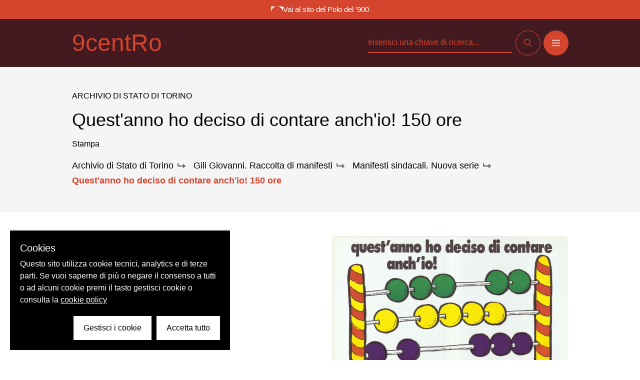

--- FILE ---
content_type: text/html; charset=utf-8
request_url: https://archivi.polodel900.it/scheda/oai:polo900.it:229863_questanno-ho-deciso-di-contare-anchio-150-ore
body_size: 17732
content:
<!doctype html>
<html data-n-head-ssr lang="it" data-n-head="%7B%22lang%22:%7B%22ssr%22:%22it%22%7D%7D">
  <head >
    <title>Quest&#x27;anno ho deciso di contare anch&#x27;io! 150 ore - Archivio | 9centro</title><meta data-n-head="ssr" charset="utf-8"><meta data-n-head="ssr" name="viewport" content="width=device-width, initial-scale=1"><meta data-n-head="ssr" data-hid="ogsite_name" property="og:site_name" content="9centro"><meta data-n-head="ssr" data-hid="ogtype" property="og:type" content="website"><meta data-n-head="ssr" data-hid="robots" name="robots" content="index,follow"><meta data-n-head="ssr" data-hid="description" name="description" content="  "><meta data-n-head="ssr" data-hid="keywords" name="keywords" content=""><meta data-n-head="ssr" data-hid="og:url" property="og:url" content=""><meta data-n-head="ssr" data-hid="og:title" property="og:title" content="Quest&#x27;anno ho deciso di contare anch&#x27;io! 150 ore - Archivio"><meta data-n-head="ssr" data-hid="og:image" property="og:image" content="https://archivi.polodel900.it/backend/media/polodel900/images/7/0/2/62293_ca_object_representations_media_70218_large.jpg"><meta data-n-head="ssr" data-hid="og:description" property="og:description" content="  "><meta data-n-head="ssr" data-hid="schemaname" itemprop="name" content="Quest&#x27;anno ho deciso di contare anch&#x27;io! 150 ore - Archivio"><meta data-n-head="ssr" data-hid="schemadescription" itemprop="description" content="  "><meta data-n-head="ssr" data-hid="schemaimage" itemprop="image" content="https://archivi.polodel900.it/backend/media/polodel900/images/7/0/2/62293_ca_object_representations_media_70218_large.jpg"><link data-n-head="ssr" rel="icon" type="image/x-icon" href="/favicon.ico"><link data-n-head="ssr" rel="canonical" href=""><link rel="preload" href="/_nuxt/32eaea7.js" as="script"><link rel="preload" href="/_nuxt/b6ea5d7.js" as="script"><link rel="preload" href="/_nuxt/1c3c8a4.js" as="script"><link rel="preload" href="/_nuxt/6b89cbf.js" as="script"><link rel="preload" href="/_nuxt/803f4ab.js" as="script"><style data-vue-ssr-id="d706d280:0 23f1d250:0 e9bc2ade:0 5662fc72:0 fb4c87da:0 577b67e0:0">.btn{
  display:flex;
  align-items:center;
  justify-content:center;
  font-size:1rem;
  line-height:1.5rem;
  padding-left:1.5rem;
  padding-right:1.5rem;
  padding-bottom:0.5rem;
  padding-top:0.75rem;
  text-transform:uppercase
}

.btn svg{
  height:1rem;
  width:1rem
}

.btn.iconOnly{
  border-radius:9999px;
  height:3rem;
  padding:0px;
  width:3rem
}

.btn.iconOnly svg{
  width:1rem
}

.btn.primary{
  --tw-bg-opacity:1;
  background-color:rgba(213, 68, 45, var(--tw-bg-opacity));
  --tw-ring-offset-shadow:var(--tw-ring-inset) 0 0 0 var(--tw-ring-offset-width) var(--tw-ring-offset-color);
  --tw-ring-shadow:var(--tw-ring-inset) 0 0 0 calc(1px + var(--tw-ring-offset-width)) var(--tw-ring-color);
  box-shadow:var(--tw-ring-offset-shadow), var(--tw-ring-shadow), var(--tw-shadow, 0 0 #0000);
  --tw-ring-opacity:1;
  --tw-ring-color:rgba(213, 68, 45, var(--tw-ring-opacity));
  --tw-text-opacity:1;
  color:rgba(255, 255, 255, var(--tw-text-opacity))
}

.btn.primary:hover{
  background-color:transparent;
  --tw-ring-opacity:1;
  --tw-ring-color:rgba(255, 255, 255, var(--tw-ring-opacity))
}

.btn.secondary{
  background-color:transparent;
  --tw-ring-offset-shadow:var(--tw-ring-inset) 0 0 0 var(--tw-ring-offset-width) var(--tw-ring-offset-color);
  --tw-ring-shadow:var(--tw-ring-inset) 0 0 0 calc(1px + var(--tw-ring-offset-width)) var(--tw-ring-color);
  box-shadow:var(--tw-ring-offset-shadow), var(--tw-ring-shadow), var(--tw-shadow, 0 0 #0000);
  --tw-ring-opacity:1;
  --tw-ring-color:rgba(255, 255, 255, var(--tw-ring-opacity));
  --tw-text-opacity:1;
  color:rgba(255, 255, 255, var(--tw-text-opacity))
}

.btn.secondary:hover{
  --tw-bg-opacity:1;
  background-color:rgba(213, 68, 45, var(--tw-bg-opacity));
  --tw-ring-opacity:1;
  --tw-ring-color:rgba(213, 68, 45, var(--tw-ring-opacity));
  color:#fff!important
}

.btn.cerca{
  background-color:transparent;
  --tw-ring-offset-shadow:var(--tw-ring-inset) 0 0 0 var(--tw-ring-offset-width) var(--tw-ring-offset-color);
  --tw-ring-shadow:var(--tw-ring-inset) 0 0 0 calc(1px + var(--tw-ring-offset-width)) var(--tw-ring-color);
  box-shadow:var(--tw-ring-offset-shadow), var(--tw-ring-shadow), var(--tw-shadow, 0 0 #0000);
  --tw-ring-opacity:1;
  --tw-ring-color:rgba(0, 0, 0, var(--tw-ring-opacity));
  --tw-text-opacity:1;
  color:rgba(0, 0, 0, var(--tw-text-opacity))
}

.btn.cerca:hover{
  --tw-bg-opacity:1;
  background-color:rgba(213, 68, 45, var(--tw-bg-opacity));
  --tw-ring-opacity:1;
  --tw-ring-color:rgba(213, 68, 45, var(--tw-ring-opacity));
  --tw-text-opacity:1;
  color:rgba(255, 255, 255, var(--tw-text-opacity))
}

.btn.white .special-bar::-webkit-scrollbar-track{
  --tw-bg-opacity:1;
  background-color:rgba(245, 245, 245, var(--tw-bg-opacity));
  border-radius:9999px;
  border-style:none
}

.btn.white{
  --tw-bg-opacity:1;
  background-color:rgba(255, 255, 255, var(--tw-bg-opacity));
  --tw-text-opacity:1;
  color:rgba(66, 26, 32, var(--tw-text-opacity))
}

.btn.white:hover .special-bar::-webkit-scrollbar-thumb .special-bar::-webkit-scrollbar-track{
  --tw-bg-opacity:1;
  background-color:rgba(245, 245, 245, var(--tw-bg-opacity));
  border-radius:9999px;
  border-style:none
}

.btn.white:hover .special-bar::-webkit-scrollbar-thumb{
  --tw-bg-opacity:1;
  background-color:rgba(255, 255, 255, var(--tw-bg-opacity));
  border-radius:9999px
}

.btn.white:hover .special-bar::-webkit-scrollbar-track .special-bar::-webkit-scrollbar-track{
  --tw-bg-opacity:1;
  background-color:rgba(245, 245, 245, var(--tw-bg-opacity));
  border-radius:9999px;
  border-style:none
}

.btn.white:hover .special-bar::-webkit-scrollbar-track{
  --tw-bg-opacity:1;
  background-color:rgba(255, 255, 255, var(--tw-bg-opacity));
  --tw-bg-opacity:0.5;
  border-radius:9999px;
  border-style:none
}

.btn.white:hover{
  --tw-bg-opacity:1;
  background-color:rgba(66, 26, 32, var(--tw-bg-opacity));
  --tw-text-opacity:1;
  color:rgba(255, 255, 255, var(--tw-text-opacity))
}

.btn.isLink{
  background-color:transparent;
  border-bottom-width:2px;
  font-size:1.25rem;
  line-height:1.75rem;
  padding:0px;
  text-transform:none
}

.btn.isLink.white{
  --tw-text-opacity:1;
  color:rgba(255, 255, 255, var(--tw-text-opacity))
}

.btn.isLink.secondary{
  --tw-text-opacity:1;
  color:rgba(66, 26, 32, var(--tw-text-opacity))
}

.btn.isLink.primary{
  --tw-text-opacity:1;
  color:rgba(213, 68, 45, var(--tw-text-opacity))
}

.btn.isLink.primary-dark{
  --tw-text-opacity:1;
  color:rgba(66, 26, 32, var(--tw-text-opacity));
  fill:#421a20
}

.btn.isLink:hover{
  --tw-text-opacity:1;
  color:rgba(213, 68, 45, var(--tw-text-opacity));
  fill:#d5442d
}

a.btn{
  display:inline-flex
}

.vdp-datepicker input{
  background-color:transparent
}

.transition-base{
  transition-property:all;
  transition-timing-function:cubic-bezier(0.4, 0, 0.2, 1);
  transition-duration:150ms;
  transition-timing-function:cubic-bezier(0.4, 0, 0.2, 1);
  transition-duration:300ms
}

.fade-enter-active, .fade-leave-active{
  transition-property:opacity;
  transition-timing-function:cubic-bezier(0.4, 0, 0.2, 1);
  transition-duration:150ms;
  transition-timing-function:cubic-bezier(0.4, 0, 0.2, 1);
  transition-duration:500ms
}

.fade-enter, .fade-leave-to{
  opacity:0
}

.menu-enter-active, .menu-leave-active{
  transition-property:opacity;
  transition-timing-function:cubic-bezier(0.4, 0, 0.2, 1);
  transition-duration:150ms;
  transition-timing-function:cubic-bezier(0.4, 0, 0.2, 1);
  transition-duration:500ms
}

.menu-enter-active nav, .menu-leave-active nav{
  transition-property:opacity;
  transition-timing-function:cubic-bezier(0.4, 0, 0.2, 1);
  transition-duration:150ms;
  transition-timing-function:cubic-bezier(0.4, 0, 0.2, 1);
  transition-duration:500ms
}

.menu-enter-active nav li, .menu-leave-active nav li{
  transition-property:opacity;
  transition-timing-function:cubic-bezier(0.4, 0, 0.2, 1);
  transition-duration:150ms;
  transition-timing-function:cubic-bezier(0.4, 0, 0.2, 1);
  transition-duration:500ms
}

.menu-enter, .menu-leave-to{
  opacity:0
}

.menu-enter nav, .menu-leave-to nav{
  opacity:0
}

.menu-enter nav li, .menu-leave-to nav li{
  opacity:0
}

/*! tailwindcss v2.1.4 | MIT License | https://tailwindcss.com*/

/*! modern-normalize v1.1.0 | MIT License | https://github.com/sindresorhus/modern-normalize */

/*
Document
========
*/

/**
Use a better box model (opinionated).
*/

*,
::before,
::after {
  box-sizing: border-box;
}

/**
Use a more readable tab size (opinionated).
*/

html {
  -moz-tab-size: 4;
  -o-tab-size: 4;
     tab-size: 4;
}

/**
1. Correct the line height in all browsers.
2. Prevent adjustments of font size after orientation changes in iOS.
*/

html {
  line-height: 1.15; /* 1 */
  -webkit-text-size-adjust: 100%; /* 2 */
}

/*
Sections
========
*/

/**
Remove the margin in all browsers.
*/

body {
  margin: 0;
}

/**
Improve consistency of default fonts in all browsers. (https://github.com/sindresorhus/modern-normalize/issues/3)
*/

body {
  font-family:
		system-ui,
		-apple-system, /* Firefox supports this but not yet `system-ui` */
		'Segoe UI',
		Roboto,
		Helvetica,
		Arial,
		sans-serif,
		'Apple Color Emoji',
		'Segoe UI Emoji';
}

/*
Grouping content
================
*/

/**
1. Add the correct height in Firefox.
2. Correct the inheritance of border color in Firefox. (https://bugzilla.mozilla.org/show_bug.cgi?id=190655)
*/

hr {
  height: 0; /* 1 */
  color: inherit; /* 2 */
}

/*
Text-level semantics
====================
*/

/**
Add the correct text decoration in Chrome, Edge, and Safari.
*/

abbr[title] {
  -webkit-text-decoration: underline dotted;
          text-decoration: underline dotted;
}

/**
Add the correct font weight in Edge and Safari.
*/

b,
strong {
  font-weight: bolder;
}

/**
1. Improve consistency of default fonts in all browsers. (https://github.com/sindresorhus/modern-normalize/issues/3)
2. Correct the odd 'em' font sizing in all browsers.
*/

code,
kbd,
samp,
pre {
  font-family:
		ui-monospace,
		SFMono-Regular,
		Consolas,
		'Liberation Mono',
		Menlo,
		monospace; /* 1 */
  font-size: 1em; /* 2 */
}

/**
Add the correct font size in all browsers.
*/

small {
  font-size: 80%;
}

/**
Prevent 'sub' and 'sup' elements from affecting the line height in all browsers.
*/

sub,
sup {
  font-size: 75%;
  line-height: 0;
  position: relative;
  vertical-align: baseline;
}

sub {
  bottom: -0.25em;
}

sup {
  top: -0.5em;
}

/*
Tabular data
============
*/

/**
1. Remove text indentation from table contents in Chrome and Safari. (https://bugs.chromium.org/p/chromium/issues/detail?id=999088, https://bugs.webkit.org/show_bug.cgi?id=201297)
2. Correct table border color inheritance in all Chrome and Safari. (https://bugs.chromium.org/p/chromium/issues/detail?id=935729, https://bugs.webkit.org/show_bug.cgi?id=195016)
*/

table {
  text-indent: 0; /* 1 */
  border-color: inherit; /* 2 */
}

/*
Forms
=====
*/

/**
1. Change the font styles in all browsers.
2. Remove the margin in Firefox and Safari.
*/

button,
input,
optgroup,
select,
textarea {
  font-family: inherit; /* 1 */
  font-size: 100%; /* 1 */
  line-height: 1.15; /* 1 */
  margin: 0; /* 2 */
}

/**
Remove the inheritance of text transform in Edge and Firefox.
1. Remove the inheritance of text transform in Firefox.
*/

button,
select { /* 1 */
  text-transform: none;
}

/**
Correct the inability to style clickable types in iOS and Safari.
*/

button,
[type='button'],
[type='submit'] {
  -webkit-appearance: button;
}

/**
Remove the inner border and padding in Firefox.
*/

/**
Restore the focus styles unset by the previous rule.
*/

/**
Remove the additional ':invalid' styles in Firefox.
See: https://github.com/mozilla/gecko-dev/blob/2f9eacd9d3d995c937b4251a5557d95d494c9be1/layout/style/res/forms.css#L728-L737
*/

/**
Remove the padding so developers are not caught out when they zero out 'fieldset' elements in all browsers.
*/

legend {
  padding: 0;
}

/**
Add the correct vertical alignment in Chrome and Firefox.
*/

progress {
  vertical-align: baseline;
}

/**
Correct the cursor style of increment and decrement buttons in Safari.
*/

/**
1. Correct the odd appearance in Chrome and Safari.
2. Correct the outline style in Safari.
*/

[type='search'] {
  -webkit-appearance: textfield; /* 1 */
  outline-offset: -2px; /* 2 */
}

/**
Remove the inner padding in Chrome and Safari on macOS.
*/

/**
1. Correct the inability to style clickable types in iOS and Safari.
2. Change font properties to 'inherit' in Safari.
*/

/*
Interactive
===========
*/

/*
Add the correct display in Chrome and Safari.
*/

summary {
  display: list-item;
}

/**
 * Manually forked from SUIT CSS Base: https://github.com/suitcss/base
 * A thin layer on top of normalize.css that provides a starting point more
 * suitable for web applications.
 */

/**
 * Removes the default spacing and border for appropriate elements.
 */

blockquote,
dl,
dd,
h1,
h2,
h3,
h4,
h5,
h6,
hr,
figure,
p,
pre {
  margin: 0;
}

button {
  background-color: transparent;
  background-image: none;
}

/**
 * Work around a Firefox/IE bug where the transparent `button` background
 * results in a loss of the default `button` focus styles.
 */

button:focus {
  outline: 1px dotted;
  outline: 5px auto -webkit-focus-ring-color;
}

fieldset {
  margin: 0;
  padding: 0;
}

ol,
ul {
  list-style: none;
  margin: 0;
  padding: 0;
}

/**
 * Tailwind custom reset styles
 */

/**
 * 1. Use the user's configured `sans` font-family (with Tailwind's default
 *    sans-serif font stack as a fallback) as a sane default.
 * 2. Use Tailwind's default "normal" line-height so the user isn't forced
 *    to override it to ensure consistency even when using the default theme.
 */

html {
  font-family: ui-sans-serif, system-ui, -apple-system, BlinkMacSystemFont, "Segoe UI", Roboto, "Helvetica Neue", Arial, "Noto Sans", sans-serif, "Apple Color Emoji", "Segoe UI Emoji", "Segoe UI Symbol", "Noto Color Emoji"; /* 1 */
  line-height: 1.5; /* 2 */
}

/**
 * Inherit font-family and line-height from `html` so users can set them as
 * a class directly on the `html` element.
 */

body {
  font-family: inherit;
  line-height: inherit;
}

/**
 * 1. Prevent padding and border from affecting element width.
 *
 *    We used to set this in the html element and inherit from
 *    the parent element for everything else. This caused issues
 *    in shadow-dom-enhanced elements like <details> where the content
 *    is wrapped by a div with box-sizing set to `content-box`.
 *
 *    https://github.com/mozdevs/cssremedy/issues/4
 *
 *
 * 2. Allow adding a border to an element by just adding a border-width.
 *
 *    By default, the way the browser specifies that an element should have no
 *    border is by setting it's border-style to `none` in the user-agent
 *    stylesheet.
 *
 *    In order to easily add borders to elements by just setting the `border-width`
 *    property, we change the default border-style for all elements to `solid`, and
 *    use border-width to hide them instead. This way our `border` utilities only
 *    need to set the `border-width` property instead of the entire `border`
 *    shorthand, making our border utilities much more straightforward to compose.
 *
 *    https://github.com/tailwindcss/tailwindcss/pull/116
 */

*,
::before,
::after {
  box-sizing: border-box; /* 1 */
  border-width: 0; /* 2 */
  border-style: solid; /* 2 */
  border-color: currentColor; /* 2 */
}

/*
 * Ensure horizontal rules are visible by default
 */

hr {
  border-top-width: 1px;
}

/**
 * Undo the `border-style: none` reset that Normalize applies to images so that
 * our `border-{width}` utilities have the expected effect.
 *
 * The Normalize reset is unnecessary for us since we default the border-width
 * to 0 on all elements.
 *
 * https://github.com/tailwindcss/tailwindcss/issues/362
 */

img {
  border-style: solid;
}

textarea {
  resize: vertical;
}

input::-moz-placeholder, textarea::-moz-placeholder {
  opacity: 1;
  color: #a1a1aa;
}

input:-ms-input-placeholder, textarea:-ms-input-placeholder {
  opacity: 1;
  color: #a1a1aa;
}

input::placeholder,
textarea::placeholder {
  opacity: 1;
  color: #a1a1aa;
}

button,
[role="button"] {
  cursor: pointer;
}

table {
  border-collapse: collapse;
}

h1,
h2,
h3,
h4,
h5,
h6 {
  font-size: inherit;
  font-weight: inherit;
}

/**
 * Reset links to optimize for opt-in styling instead of
 * opt-out.
 */

a {
  color: inherit;
  text-decoration: inherit;
}

/**
 * Reset form element properties that are easy to forget to
 * style explicitly so you don't inadvertently introduce
 * styles that deviate from your design system. These styles
 * supplement a partial reset that is already applied by
 * normalize.css.
 */

button,
input,
optgroup,
select,
textarea {
  padding: 0;
  line-height: inherit;
  color: inherit;
}

/**
 * Use the configured 'mono' font family for elements that
 * are expected to be rendered with a monospace font, falling
 * back to the system monospace stack if there is no configured
 * 'mono' font family.
 */

pre,
code,
kbd,
samp {
  font-family: ui-monospace, SFMono-Regular, Menlo, Monaco, Consolas, "Liberation Mono", "Courier New", monospace;
}

/**
 * Make replaced elements `display: block` by default as that's
 * the behavior you want almost all of the time. Inspired by
 * CSS Remedy, with `svg` added as well.
 *
 * https://github.com/mozdevs/cssremedy/issues/14
 */

img,
svg,
video,
canvas,
audio,
iframe,
embed,
object {
  display: block;
  vertical-align: middle;
}

/**
 * Constrain images and videos to the parent width and preserve
 * their intrinsic aspect ratio.
 *
 * https://github.com/mozdevs/cssremedy/issues/14
 */

img,
video {
  max-width: 100%;
  height: auto;
}

@font-face{
  font-family:"Replica-Regular";

  src:url(/_nuxt/fonts/Replica-Regular.4e3c44f.eot?#iefix) format("embedded-opentype"),url(/_nuxt/fonts/Replica-Regular.7d1a94a.otf) format("opentype"),url(/_nuxt/fonts/Replica-Regular.66f69f8.woff) format("woff"),url(/_nuxt/fonts/Replica-Regular.c51882c.ttf) format("truetype"),url(/_nuxt/7ed3584ba7a7696428b0649593522d4b.svg#Replica-Regular) format("svg");

  font-weight:400;

  font-style:normal
}

@font-face{
  font-family:"Replica-Light";

  src:url(/_nuxt/fonts/Replica-Light.ffcca44.eot?#iefix) format("embedded-opentype"),url(/_nuxt/fonts/Replica-Light.2fd6523.otf) format("opentype"),url(/_nuxt/fonts/Replica-Light.bd1438d.woff) format("woff"),url(/_nuxt/fonts/Replica-Light.e0b7d3a.ttf) format("truetype"),url(/_nuxt/c2d0a3295b4e12523e1dc651c4871040.svg#Replica-Light) format("svg");

  font-weight:300;

  font-style:normal
}

html{
  text-rendering:optimizeLegibility;
  -webkit-font-smoothing:antialiased
}

body{
  font-family:Inter-Tight, sans-serif
}

h1, h2, h3, h4, h5, h6{
  font-weight:400
}

.container, .container-fluid{
  margin-left:auto;
  margin-right:auto;
  max-width:1120px;
  padding-left:1rem;
  padding-right:1rem
}

@media (min-width: 768px){
  .container, .container-fluid{
    padding-left:4rem;
    padding-right:4rem
  }
}

.escape-container{
  width:90vw;
  position:absolute;
  left:45%;
  transform:translateX(-45%)
}

@media (min-width: 1024px){
  .container-fluid{
    margin-left:0px;
    margin-right:0px;
    max-width:100%
  }
}

@media (min-width: 1280px){
  .container-fluid{
    margin-left:0px;
    margin-right:0px;
    max-width:100%
  }
}

@media (min-width: 1536px){
  .container-fluid{
    margin-left:8rem;
    margin-right:8rem;
    max-width:100%
  }
}

.aspect-w-1,
.aspect-w-4,
.aspect-w-16{
  position:relative;
  padding-bottom:calc(var(--tw-aspect-h) / var(--tw-aspect-w) * 100%)
}

.aspect-w-1 > *,
.aspect-w-4 > *,
.aspect-w-16 > *{
  position:absolute;
  height:100%;
  width:100%;
  top:0;
  right:0;
  bottom:0;
  left:0
}

.aspect-w-1{
  --tw-aspect-w:1
}

.aspect-w-4{
  --tw-aspect-w:4
}

.aspect-w-16{
  --tw-aspect-w:16
}

.aspect-h-1{
  --tw-aspect-h:1
}

.aspect-h-3{
  --tw-aspect-h:3
}

.aspect-h-9{
  --tw-aspect-h:9
}

.card{
  cursor:pointer;
  position:relative
}

.card a{
  position:static
}

.card a:before{
  content:"";
  position:absolute;
  top:0px;
  right:0px;
  bottom:0px;
  left:0px;
  z-index:10
}

.card a:focus{
  outline:2px solid transparent;
  outline-offset:2px;
  --tw-shadow:0 0 #0000;
  box-shadow:var(--tw-ring-offset-shadow, 0 0 #0000), var(--tw-ring-shadow, 0 0 #0000), var(--tw-shadow)
}

.info-archivi a{
  --tw-text-opacity:1;
  color:rgba(66, 26, 32, var(--tw-text-opacity));
  text-decoration:underline
}

.special-bar::-webkit-scrollbar{
  -webkit-appearance:none;
  width:2.5rem;
  height:0.5rem
}

.special-bar::-webkit-scrollbar-thumb{
  --tw-bg-opacity:1;
  background-color:rgba(0, 0, 0, var(--tw-bg-opacity));
  border-radius:9999px
}

.special-bar::-webkit-scrollbar-track .special-bar::-webkit-scrollbar-track{
  --tw-bg-opacity:1;
  background-color:rgba(245, 245, 245, var(--tw-bg-opacity));
  border-radius:9999px;
  border-style:none
}

.special-bar::-webkit-scrollbar-track{
  --tw-bg-opacity:1;
  background-color:rgba(255, 255, 255, var(--tw-bg-opacity));
  border-radius:9999px;
  border-style:none
}

.bg-secondary .special-bar::-webkit-scrollbar-thumb .special-bar::-webkit-scrollbar-track{
  --tw-bg-opacity:1;
  background-color:rgba(245, 245, 245, var(--tw-bg-opacity));
  border-radius:9999px;
  border-style:none
}

.bg-secondary .special-bar::-webkit-scrollbar-thumb{
  --tw-bg-opacity:1;
  background-color:rgba(255, 255, 255, var(--tw-bg-opacity));
  border-radius:9999px
}

.bg-secondary .special-bar::-webkit-scrollbar-track .special-bar::-webkit-scrollbar-track{
  --tw-bg-opacity:1;
  background-color:rgba(245, 245, 245, var(--tw-bg-opacity));
  border-radius:9999px;
  border-style:none
}

.bg-secondary .special-bar::-webkit-scrollbar-track{
  --tw-bg-opacity:1;
  background-color:rgba(255, 255, 255, var(--tw-bg-opacity));
  --tw-bg-opacity:0.5;
  border-radius:9999px;
  border-style:none
}

.bg-white .special-bar::-webkit-scrollbar-track{
  --tw-bg-opacity:1;
  background-color:rgba(245, 245, 245, var(--tw-bg-opacity));
  border-radius:9999px;
  border-style:none
}

.space-x-1 > :not([hidden]) ~ :not([hidden]){
  --tw-space-x-reverse:0;
  margin-right:calc(0.25rem * var(--tw-space-x-reverse));
  margin-left:calc(0.25rem * calc(1 - var(--tw-space-x-reverse)))
}

.space-y-2 > :not([hidden]) ~ :not([hidden]){
  --tw-space-y-reverse:0;
  margin-top:calc(0.5rem * calc(1 - var(--tw-space-y-reverse)));
  margin-bottom:calc(0.5rem * var(--tw-space-y-reverse))
}

.space-x-2 > :not([hidden]) ~ :not([hidden]){
  --tw-space-x-reverse:0;
  margin-right:calc(0.5rem * var(--tw-space-x-reverse));
  margin-left:calc(0.5rem * calc(1 - var(--tw-space-x-reverse)))
}

.space-y-3 > :not([hidden]) ~ :not([hidden]){
  --tw-space-y-reverse:0;
  margin-top:calc(0.75rem * calc(1 - var(--tw-space-y-reverse)));
  margin-bottom:calc(0.75rem * var(--tw-space-y-reverse))
}

.space-y-4 > :not([hidden]) ~ :not([hidden]){
  --tw-space-y-reverse:0;
  margin-top:calc(1rem * calc(1 - var(--tw-space-y-reverse)));
  margin-bottom:calc(1rem * var(--tw-space-y-reverse))
}

.space-x-4 > :not([hidden]) ~ :not([hidden]){
  --tw-space-x-reverse:0;
  margin-right:calc(1rem * var(--tw-space-x-reverse));
  margin-left:calc(1rem * calc(1 - var(--tw-space-x-reverse)))
}

.space-y-5 > :not([hidden]) ~ :not([hidden]){
  --tw-space-y-reverse:0;
  margin-top:calc(1.25rem * calc(1 - var(--tw-space-y-reverse)));
  margin-bottom:calc(1.25rem * var(--tw-space-y-reverse))
}

.space-y-8 > :not([hidden]) ~ :not([hidden]){
  --tw-space-y-reverse:0;
  margin-top:calc(2rem * calc(1 - var(--tw-space-y-reverse)));
  margin-bottom:calc(2rem * var(--tw-space-y-reverse))
}

.space-y-10 > :not([hidden]) ~ :not([hidden]){
  --tw-space-y-reverse:0;
  margin-top:calc(2.5rem * calc(1 - var(--tw-space-y-reverse)));
  margin-bottom:calc(2.5rem * var(--tw-space-y-reverse))
}

.space-y-20 > :not([hidden]) ~ :not([hidden]){
  --tw-space-y-reverse:0;
  margin-top:calc(5rem * calc(1 - var(--tw-space-y-reverse)));
  margin-bottom:calc(5rem * var(--tw-space-y-reverse))
}

.space-y-2\.5 > :not([hidden]) ~ :not([hidden]){
  --tw-space-y-reverse:0;
  margin-top:calc(0.625rem * calc(1 - var(--tw-space-y-reverse)));
  margin-bottom:calc(0.625rem * var(--tw-space-y-reverse))
}

.sr-only{
  position:absolute;
  width:1px;
  height:1px;
  padding:0;
  margin:-1px;
  overflow:hidden;
  clip:rect(0, 0, 0, 0);
  white-space:nowrap;
  border-width:0
}

.bg-transparent{
  background-color:transparent
}

.bg-black{
  --tw-bg-opacity:1;
  background-color:rgba(0, 0, 0, var(--tw-bg-opacity))
}

.bg-blacklight{
  --tw-bg-opacity:1;
  background-color:rgba(25, 25, 25, var(--tw-bg-opacity))
}

.bg-white{
  --tw-bg-opacity:1;
  background-color:rgba(255, 255, 255, var(--tw-bg-opacity))
}

.bg-gray{
  --tw-bg-opacity:1;
  background-color:rgba(245, 245, 245, var(--tw-bg-opacity))
}

.bg-gray-dark{
  --tw-bg-opacity:1;
  background-color:rgba(111, 110, 110, var(--tw-bg-opacity))
}

.bg-primary{
  --tw-bg-opacity:1;
  background-color:rgba(213, 68, 45, var(--tw-bg-opacity))
}

.bg-secondary{
  --tw-bg-opacity:1;
  background-color:rgba(66, 26, 32, var(--tw-bg-opacity))
}

.group:hover .group-hover\:bg-secondary{
  --tw-bg-opacity:1;
  background-color:rgba(66, 26, 32, var(--tw-bg-opacity))
}

.bg-gradient-to-b{
  background-image:linear-gradient(to bottom, var(--tw-gradient-stops))
}

.from-black{
  --tw-gradient-from:#000000;
  --tw-gradient-stops:var(--tw-gradient-from), var(--tw-gradient-to, rgba(0, 0, 0, 0))
}

.via-transparent{
  --tw-gradient-stops:var(--tw-gradient-from), transparent, var(--tw-gradient-to, rgba(0, 0, 0, 0))
}

.bg-opacity-40{
  --tw-bg-opacity:0.4
}

.bg-opacity-50{
  --tw-bg-opacity:0.5
}

.bg-opacity-80{
  --tw-bg-opacity:0.8
}

.bg-opacity-90{
  --tw-bg-opacity:0.9
}

.bg-bottom{
  background-position:bottom
}

.bg-center{
  background-position:center
}

.bg-top{
  background-position:top
}

.bg-no-repeat{
  background-repeat:no-repeat
}

.bg-cover{
  background-size:cover
}

.bg-contain{
  background-size:contain
}

.border-transparent{
  border-color:transparent
}

.border-black{
  --tw-border-opacity:1;
  border-color:rgba(0, 0, 0, var(--tw-border-opacity))
}

.border-gray{
  --tw-border-opacity:1;
  border-color:rgba(245, 245, 245, var(--tw-border-opacity))
}

.border-gray-dark{
  --tw-border-opacity:1;
  border-color:rgba(111, 110, 110, var(--tw-border-opacity))
}

.border-primary{
  --tw-border-opacity:1;
  border-color:rgba(213, 68, 45, var(--tw-border-opacity))
}

.hover\:border-primary:hover{
  --tw-border-opacity:1;
  border-color:rgba(213, 68, 45, var(--tw-border-opacity))
}

.border-opacity-50{
  --tw-border-opacity:0.5
}

.rounded-none{
  border-radius:0px
}

.rounded-lg{
  border-radius:0.5rem
}

.rounded-2xl{
  border-radius:1rem
}

.rounded-full{
  border-radius:9999px
}

.rounded-t-lg{
  border-top-left-radius:0.5rem;
  border-top-right-radius:0.5rem
}

.rounded-r-lg{
  border-top-right-radius:0.5rem;
  border-bottom-right-radius:0.5rem
}

.border-solid{
  border-style:solid
}

.border-none{
  border-style:none
}

.border-2{
  border-width:2px
}

.border{
  border-width:1px
}

.border-b-2{
  border-bottom-width:2px
}

.border-t{
  border-top-width:1px
}

.border-b{
  border-bottom-width:1px
}

.cursor-pointer{
  cursor:pointer
}

.block{
  display:block
}

.inline-block{
  display:inline-block
}

.inline{
  display:inline
}

.flex{
  display:flex
}

.inline-flex{
  display:inline-flex
}

.table{
  display:table
}

.grid{
  display:grid
}

.hidden{
  display:none
}

.flex-row{
  flex-direction:row
}

.flex-col{
  flex-direction:column
}

.flex-wrap{
  flex-wrap:wrap
}

.items-start{
  align-items:flex-start
}

.items-end{
  align-items:flex-end
}

.items-center{
  align-items:center
}

.items-baseline{
  align-items:baseline
}

.self-end{
  align-self:flex-end
}

.justify-start{
  justify-content:flex-start
}

.justify-end{
  justify-content:flex-end
}

.justify-center{
  justify-content:center
}

.justify-between{
  justify-content:space-between
}

.justify-around{
  justify-content:space-around
}

.flex-1{
  flex:1 1 0%
}

.flex-none{
  flex:none
}

.flex-grow{
  flex-grow:1
}

.flex-shrink-0{
  flex-shrink:0
}

.float-right{
  float:right
}

.font-light{
  font-weight:300
}

.font-normal{
  font-weight:400
}

.font-bold{
  font-weight:700
}

.h-0{
  height:0px
}

.h-3{
  height:0.75rem
}

.h-4{
  height:1rem
}

.h-5{
  height:1.25rem
}

.h-8{
  height:2rem
}

.h-10{
  height:2.5rem
}

.h-12{
  height:3rem
}

.h-16{
  height:4rem
}

.h-20{
  height:5rem
}

.h-40{
  height:10rem
}

.h-44{
  height:11rem
}

.h-80{
  height:20rem
}

.h-3\.5{
  height:0.875rem
}

.h-30vh{
  height:30vh
}

.h-1\/2{
  height:50%
}

.h-full{
  height:100%
}

.h-screen{
  height:100vh
}

.h-gallery{
  height:45vh
}

.h-carousel{
  height:30vh
}

.text-15{
  font-size:0.9375rem
}

.text-25{
  font-size:1.5625rem
}

.text-32{
  font-size:2rem
}

.text-45{
  font-size:2.8125rem
}

.text-70{
  font-size:4.375rem
}

.text-xs{
  font-size:0.75rem;
  line-height:1rem
}

.text-sm{
  font-size:0.875rem;
  line-height:1.25rem
}

.text-lg{
  font-size:1.125rem;
  line-height:1.75rem
}

.text-xl{
  font-size:1.25rem;
  line-height:1.75rem
}

.text-3xl{
  font-size:1.875rem;
  line-height:2.25rem
}

.text-4xl{
  font-size:2.25rem;
  line-height:2.5rem
}

.text-5xl{
  font-size:3rem;
  line-height:1
}

.leading-none{
  line-height:1
}

.leading-tight{
  line-height:1.25
}

.leading-snug{
  line-height:1.375
}

.leading-normal{
  line-height:1.5
}

.list-none{
  list-style-type:none
}

.m-2{
  margin:0.5rem
}

.m-4{
  margin:1rem
}

.my-1{
  margin-top:0.25rem;
  margin-bottom:0.25rem
}

.my-2{
  margin-top:0.5rem;
  margin-bottom:0.5rem
}

.my-3{
  margin-top:0.75rem;
  margin-bottom:0.75rem
}

.my-5{
  margin-top:1.25rem;
  margin-bottom:1.25rem
}

.my-6{
  margin-top:1.5rem;
  margin-bottom:1.5rem
}

.my-8{
  margin-top:2rem;
  margin-bottom:2rem
}

.my-10{
  margin-top:2.5rem;
  margin-bottom:2.5rem
}

.mx-auto{
  margin-left:auto;
  margin-right:auto
}

.-mx-2{
  margin-left:-0.5rem;
  margin-right:-0.5rem
}

.-mx-4{
  margin-left:-1rem;
  margin-right:-1rem
}

.mt-1{
  margin-top:0.25rem
}

.mt-2{
  margin-top:0.5rem
}

.mr-2{
  margin-right:0.5rem
}

.mb-2{
  margin-bottom:0.5rem
}

.ml-2{
  margin-left:0.5rem
}

.mt-3{
  margin-top:0.75rem
}

.mr-3{
  margin-right:0.75rem
}

.mt-4{
  margin-top:1rem
}

.mb-4{
  margin-bottom:1rem
}

.ml-4{
  margin-left:1rem
}

.mt-5{
  margin-top:1.25rem
}

.mr-5{
  margin-right:1.25rem
}

.mt-6{
  margin-top:1.5rem
}

.mb-6{
  margin-bottom:1.5rem
}

.mt-8{
  margin-top:2rem
}

.mb-8{
  margin-bottom:2rem
}

.mt-10{
  margin-top:2.5rem
}

.mt-14{
  margin-top:3.5rem
}

.mb-14{
  margin-bottom:3.5rem
}

.mb-20{
  margin-bottom:5rem
}

.mt-2\.5{
  margin-top:0.625rem
}

.mt-header{
  margin-top:8.25rem
}

.-mb-4{
  margin-bottom:-1rem
}

.-mt-16{
  margin-top:-4rem
}

.max-h-72{
  max-height:18rem
}

.max-h-imgfull{
  max-height:90vh
}

.max-w-xs{
  max-width:20rem
}

.max-w-sm{
  max-width:24rem
}

.max-w-4xl{
  max-width:56rem
}

.max-w-card{
  max-width:19.375rem
}

.max-w-editor{
  max-width:930px
}

.min-h-card{
  min-height:8.813rem
}

.object-contain{
  -o-object-fit:contain;
     object-fit:contain
}

.object-cover{
  -o-object-fit:cover;
     object-fit:cover
}

.opacity-0{
  opacity:0
}

.opacity-50{
  opacity:0.5
}

.opacity-75{
  opacity:0.75
}

.opacity-80{
  opacity:0.8
}

.group:hover .group-hover\:opacity-25{
  opacity:0.25
}

.focus\:outline-none:focus{
  outline:2px solid transparent;
  outline-offset:2px
}

.overflow-auto{
  overflow:auto
}

.overflow-hidden{
  overflow:hidden
}

.overflow-x-auto{
  overflow-x:auto
}

.overflow-x-hidden{
  overflow-x:hidden
}

.overflow-y-scroll{
  overflow-y:scroll
}

.p-1{
  padding:0.25rem
}

.p-3{
  padding:0.75rem
}

.p-4{
  padding:1rem
}

.p-5{
  padding:1.25rem
}

.p-6{
  padding:1.5rem
}

.p-8{
  padding:2rem
}

.py-1{
  padding-top:0.25rem;
  padding-bottom:0.25rem
}

.py-2{
  padding-top:0.5rem;
  padding-bottom:0.5rem
}

.px-2{
  padding-left:0.5rem;
  padding-right:0.5rem
}

.py-3{
  padding-top:0.75rem;
  padding-bottom:0.75rem
}

.py-4{
  padding-top:1rem;
  padding-bottom:1rem
}

.px-4{
  padding-left:1rem;
  padding-right:1rem
}

.py-6{
  padding-top:1.5rem;
  padding-bottom:1.5rem
}

.px-6{
  padding-left:1.5rem;
  padding-right:1.5rem
}

.py-8{
  padding-top:2rem;
  padding-bottom:2rem
}

.px-8{
  padding-left:2rem;
  padding-right:2rem
}

.py-10{
  padding-top:2.5rem;
  padding-bottom:2.5rem
}

.px-10{
  padding-left:2.5rem;
  padding-right:2.5rem
}

.py-12{
  padding-top:3rem;
  padding-bottom:3rem
}

.py-16{
  padding-top:4rem;
  padding-bottom:4rem
}

.py-20{
  padding-top:5rem;
  padding-bottom:5rem
}

.py-32{
  padding-top:8rem;
  padding-bottom:8rem
}

.pt-0{
  padding-top:0px
}

.pr-1{
  padding-right:0.25rem
}

.pt-2{
  padding-top:0.5rem
}

.pr-2{
  padding-right:0.5rem
}

.pl-2{
  padding-left:0.5rem
}

.pr-3{
  padding-right:0.75rem
}

.pt-4{
  padding-top:1rem
}

.pr-4{
  padding-right:1rem
}

.pb-4{
  padding-bottom:1rem
}

.pt-8{
  padding-top:2rem
}

.pb-8{
  padding-bottom:2rem
}

.pt-10{
  padding-top:2.5rem
}

.pb-10{
  padding-bottom:2.5rem
}

.pt-16{
  padding-top:4rem
}

.pb-16{
  padding-bottom:4rem
}

.pt-20{
  padding-top:5rem
}

.pb-20{
  padding-bottom:5rem
}

.pt-24{
  padding-top:6rem
}

.pb-32{
  padding-bottom:8rem
}

.pt-52{
  padding-top:13rem
}

.pt-64{
  padding-top:16rem
}

.pt-header{
  padding-top:8.25rem
}

.placeholder-primary::-moz-placeholder{
  --tw-placeholder-opacity:1;
  color:rgba(213, 68, 45, var(--tw-placeholder-opacity))
}

.placeholder-primary:-ms-input-placeholder{
  --tw-placeholder-opacity:1;
  color:rgba(213, 68, 45, var(--tw-placeholder-opacity))
}

.placeholder-primary::placeholder{
  --tw-placeholder-opacity:1;
  color:rgba(213, 68, 45, var(--tw-placeholder-opacity))
}

.pointer-events-none{
  pointer-events:none
}

.fixed{
  position:fixed
}

.absolute{
  position:absolute
}

.relative{
  position:relative
}

.sticky{
  position:sticky
}

.inset-0{
  top:0px;
  right:0px;
  bottom:0px;
  left:0px
}

.inset-x-0{
  right:0px;
  left:0px
}

.top-0{
  top:0px
}

.right-0{
  right:0px
}

.bottom-0{
  bottom:0px
}

.left-0{
  left:0px
}

.bottom-2{
  bottom:0.5rem
}

.top-1\/2{
  top:50%
}

*{
  --tw-shadow:0 0 #0000
}

.shadow{
  --tw-shadow:0 1px 3px 0 rgba(0, 0, 0, 0.1), 0 1px 2px 0 rgba(0, 0, 0, 0.06);
  box-shadow:var(--tw-ring-offset-shadow, 0 0 #0000), var(--tw-ring-shadow, 0 0 #0000), var(--tw-shadow)
}

.shadow-inner{
  --tw-shadow:inset 0 2px 4px 0 rgba(0, 0, 0, 0.06);
  box-shadow:var(--tw-ring-offset-shadow, 0 0 #0000), var(--tw-ring-shadow, 0 0 #0000), var(--tw-shadow)
}

*{
  --tw-ring-inset:var(--tw-empty,/*!*/ /*!*/);
  --tw-ring-offset-width:0px;
  --tw-ring-offset-color:#fff;
  --tw-ring-color:rgba(59, 130, 246, 0.5);
  --tw-ring-offset-shadow:0 0 #0000;
  --tw-ring-shadow:0 0 #0000
}

.fill-current{
  fill:currentColor
}

.stroke-current{
  stroke:currentColor
}

.text-center{
  text-align:center
}

.text-black{
  --tw-text-opacity:1;
  color:rgba(0, 0, 0, var(--tw-text-opacity))
}

.text-white{
  --tw-text-opacity:1;
  color:rgba(255, 255, 255, var(--tw-text-opacity))
}

.text-gray-dark{
  --tw-text-opacity:1;
  color:rgba(111, 110, 110, var(--tw-text-opacity))
}

.text-primary{
  --tw-text-opacity:1;
  color:rgba(213, 68, 45, var(--tw-text-opacity))
}

.text-secondary{
  --tw-text-opacity:1;
  color:rgba(66, 26, 32, var(--tw-text-opacity))
}

.group:hover .group-hover\:text-primary{
  --tw-text-opacity:1;
  color:rgba(213, 68, 45, var(--tw-text-opacity))
}

.hover\:text-primary:hover{
  --tw-text-opacity:1;
  color:rgba(213, 68, 45, var(--tw-text-opacity))
}

.truncate{
  overflow:hidden;
  text-overflow:ellipsis;
  white-space:nowrap
}

.italic{
  font-style:italic
}

.uppercase{
  text-transform:uppercase
}

.underline{
  text-decoration:underline
}

.no-underline{
  text-decoration:none
}

.hover\:underline:hover{
  text-decoration:underline
}

.align-middle{
  vertical-align:middle
}

.align-bottom{
  vertical-align:bottom
}

.whitespace-normal{
  white-space:normal
}

.w-0{
  width:0px
}

.w-2{
  width:0.5rem
}

.w-3{
  width:0.75rem
}

.w-4{
  width:1rem
}

.w-5{
  width:1.25rem
}

.w-6{
  width:1.5rem
}

.w-8{
  width:2rem
}

.w-10{
  width:2.5rem
}

.w-28{
  width:7rem
}

.w-48{
  width:12rem
}

.w-auto{
  width:auto
}

.w-3\.5{
  width:0.875rem
}

.w-1\/3{
  width:33.333333%
}

.w-2\/3{
  width:66.666667%
}

.w-3\/4{
  width:75%
}

.w-5\/6{
  width:83.333333%
}

.w-full{
  width:100%
}

.z-0{
  z-index:0
}

.z-10{
  z-index:10
}

.z-20{
  z-index:20
}

.z-40{
  z-index:40
}

.z-50{
  z-index:50
}

.gap-1{
  gap:0.25rem
}

.gap-2{
  gap:0.5rem
}

.gap-4{
  gap:1rem
}

.gap-5{
  gap:1.25rem
}

.gap-6{
  gap:1.5rem
}

.gap-8{
  gap:2rem
}

.gap-12{
  gap:3rem
}

.gap-16{
  gap:4rem
}

.gap-24{
  gap:6rem
}

.gap-28{
  gap:7rem
}

.gap-2\.5{
  gap:0.625rem
}

.gap-x-1{
  -moz-column-gap:0.25rem;
       column-gap:0.25rem
}

.gap-x-2{
  -moz-column-gap:0.5rem;
       column-gap:0.5rem
}

.gap-x-4{
  -moz-column-gap:1rem;
       column-gap:1rem
}

.gap-x-5{
  -moz-column-gap:1.25rem;
       column-gap:1.25rem
}

.gap-x-16{
  -moz-column-gap:4rem;
       column-gap:4rem
}

.gap-y-3{
  row-gap:0.75rem
}

.gap-y-4{
  row-gap:1rem
}

.gap-y-8{
  row-gap:2rem
}

.gap-y-10{
  row-gap:2.5rem
}

.grid-cols-1{
  grid-template-columns:repeat(1, minmax(0, 1fr))
}

.grid-cols-2{
  grid-template-columns:repeat(2, minmax(0, 1fr))
}

.col-span-2{
  grid-column:span 2 / span 2
}

.row-start-1{
  grid-row-start:1
}

.transform{
  --tw-translate-x:0;
  --tw-translate-y:0;
  --tw-rotate:0;
  --tw-skew-x:0;
  --tw-skew-y:0;
  --tw-scale-x:1;
  --tw-scale-y:1;
  transform:translateX(var(--tw-translate-x)) translateY(var(--tw-translate-y)) rotate(var(--tw-rotate)) skewX(var(--tw-skew-x)) skewY(var(--tw-skew-y)) scaleX(var(--tw-scale-x)) scaleY(var(--tw-scale-y))
}

.origin-center{
  transform-origin:center
}

.scale-110{
  --tw-scale-x:1.1;
  --tw-scale-y:1.1
}

.group:hover .group-hover\:scale-95{
  --tw-scale-x:.95;
  --tw-scale-y:.95
}

.group:hover .group-hover\:scale-105{
  --tw-scale-x:1.05;
  --tw-scale-y:1.05
}

.group:hover .group-hover\:scale-110{
  --tw-scale-x:1.1;
  --tw-scale-y:1.1
}

.rotate-90{
  --tw-rotate:90deg
}

.rotate-180{
  --tw-rotate:180deg
}

.-translate-y-1\/2{
  --tw-translate-y:-50%
}

.transition-all{
  transition-property:all;
  transition-timing-function:cubic-bezier(0.4, 0, 0.2, 1);
  transition-duration:150ms
}

.transition{
  transition-property:background-color, border-color, color, fill, stroke, opacity, box-shadow, transform, filter, -webkit-backdrop-filter;
  transition-property:background-color, border-color, color, fill, stroke, opacity, box-shadow, transform, filter, backdrop-filter;
  transition-property:background-color, border-color, color, fill, stroke, opacity, box-shadow, transform, filter, backdrop-filter, -webkit-backdrop-filter;
  transition-timing-function:cubic-bezier(0.4, 0, 0.2, 1);
  transition-duration:150ms
}

.transition-colors{
  transition-property:background-color, border-color, color, fill, stroke;
  transition-timing-function:cubic-bezier(0.4, 0, 0.2, 1);
  transition-duration:150ms
}

.transition-transform{
  transition-property:transform;
  transition-timing-function:cubic-bezier(0.4, 0, 0.2, 1);
  transition-duration:150ms
}

.duration-200{
  transition-duration:200ms
}

@-webkit-keyframes spin{
  to{
    transform:rotate(360deg)
  }
}

@keyframes spin{
  to{
    transform:rotate(360deg)
  }
}

@-webkit-keyframes ping{
  75%, 100%{
    transform:scale(2);
    opacity:0
  }
}

@keyframes ping{
  75%, 100%{
    transform:scale(2);
    opacity:0
  }
}

@-webkit-keyframes pulse{
  50%{
    opacity:.5
  }
}

@keyframes pulse{
  50%{
    opacity:.5
  }
}

@-webkit-keyframes bounce{
  0%, 100%{
    transform:translateY(-25%);
    -webkit-animation-timing-function:cubic-bezier(0.8,0,1,1);
            animation-timing-function:cubic-bezier(0.8,0,1,1)
  }

  50%{
    transform:none;
    -webkit-animation-timing-function:cubic-bezier(0,0,0.2,1);
            animation-timing-function:cubic-bezier(0,0,0.2,1)
  }
}

@keyframes bounce{
  0%, 100%{
    transform:translateY(-25%);
    -webkit-animation-timing-function:cubic-bezier(0.8,0,1,1);
            animation-timing-function:cubic-bezier(0.8,0,1,1)
  }

  50%{
    transform:none;
    -webkit-animation-timing-function:cubic-bezier(0,0,0.2,1);
            animation-timing-function:cubic-bezier(0,0,0.2,1)
  }
}

.bg-blend-multiply{
  background-blend-mode:multiply
}

.filter{
  --tw-blur:var(--tw-empty,/*!*/ /*!*/);
  --tw-brightness:var(--tw-empty,/*!*/ /*!*/);
  --tw-contrast:var(--tw-empty,/*!*/ /*!*/);
  --tw-grayscale:var(--tw-empty,/*!*/ /*!*/);
  --tw-hue-rotate:var(--tw-empty,/*!*/ /*!*/);
  --tw-invert:var(--tw-empty,/*!*/ /*!*/);
  --tw-saturate:var(--tw-empty,/*!*/ /*!*/);
  --tw-sepia:var(--tw-empty,/*!*/ /*!*/);
  --tw-drop-shadow:var(--tw-empty,/*!*/ /*!*/);
  filter:var(--tw-blur) var(--tw-brightness) var(--tw-contrast) var(--tw-grayscale) var(--tw-hue-rotate) var(--tw-invert) var(--tw-saturate) var(--tw-sepia) var(--tw-drop-shadow)
}

.line-clamp-2{
  overflow:hidden;
  display:-webkit-box;
  -webkit-box-orient:vertical;
  -webkit-line-clamp:2
}

.line-clamp-4{
  overflow:hidden;
  display:-webkit-box;
  -webkit-box-orient:vertical;
  -webkit-line-clamp:4
}

.viewer-backdrop{
  background:transparent
}

.caption-sized{
  display:table-caption;
  caption-side:bottom
}

@media (min-width: 640px){
}

@media (min-width: 768px){
  .md\:space-y-0 > :not([hidden]) ~ :not([hidden]){
    --tw-space-y-reverse:0;
    margin-top:calc(0px * calc(1 - var(--tw-space-y-reverse)));
    margin-bottom:calc(0px * var(--tw-space-y-reverse))
  }

  .md\:rounded-none{
    border-radius:0px
  }

  .md\:block{
    display:block
  }

  .md\:inline{
    display:inline
  }

  .md\:hidden{
    display:none
  }

  .md\:flex-row{
    flex-direction:row
  }

  .md\:flex-row-reverse{
    flex-direction:row-reverse
  }

  .md\:items-end{
    align-items:flex-end
  }

  .md\:items-center{
    align-items:center
  }

  .md\:self-auto{
    align-self:auto
  }

  .md\:justify-end{
    justify-content:flex-end
  }

  .md\:h-32{
    height:8rem
  }

  .md\:h-auto{
    height:auto
  }

  .md\:text-25{
    font-size:1.5625rem
  }

  .md\:text-70{
    font-size:4.375rem
  }

  .md\:text-base{
    font-size:1rem;
    line-height:1.5rem
  }

  .md\:text-3xl{
    font-size:1.875rem;
    line-height:2.25rem
  }

  .md\:text-4xl{
    font-size:2.25rem;
    line-height:2.5rem
  }

  .md\:text-5xl{
    font-size:3rem;
    line-height:1
  }

  .md\:text-6xl{
    font-size:3.75rem;
    line-height:1
  }

  .md\:mt-0{
    margin-top:0px
  }

  .md\:mr-4{
    margin-right:1rem
  }

  .md\:ml-8{
    margin-left:2rem
  }

  .md\:-mb-10{
    margin-bottom:-2.5rem
  }

  .md\:max-h-photo{
    max-height:65vh
  }

  .md\:overflow-hidden{
    overflow:hidden
  }

  .md\:p-0{
    padding:0px
  }

  .md\:p-8{
    padding:2rem
  }

  .md\:p-10{
    padding:2.5rem
  }

  .md\:py-0{
    padding-top:0px;
    padding-bottom:0px
  }

  .md\:px-0{
    padding-left:0px;
    padding-right:0px
  }

  .md\:py-10{
    padding-top:2.5rem;
    padding-bottom:2.5rem
  }

  .md\:px-10{
    padding-left:2.5rem;
    padding-right:2.5rem
  }

  .md\:py-20{
    padding-top:5rem;
    padding-bottom:5rem
  }

  .md\:pt-32{
    padding-top:8rem
  }

  .md\:w-16{
    width:4rem
  }

  .md\:w-72{
    width:18rem
  }

  .md\:w-1\/2{
    width:50%
  }

  .md\:w-1\/3{
    width:33.333333%
  }

  .md\:w-2\/3{
    width:66.666667%
  }

  .md\:w-3\/5{
    width:60%
  }

  .md\:w-4\/5{
    width:80%
  }

  .md\:w-1\/6{
    width:16.666667%
  }

  .md\:gap-2{
    gap:0.5rem
  }

  .md\:gap-x-4{
    -moz-column-gap:1rem;
         column-gap:1rem
  }

  .md\:gap-x-5{
    -moz-column-gap:1.25rem;
         column-gap:1.25rem
  }

  .md\:gap-x-6{
    -moz-column-gap:1.5rem;
         column-gap:1.5rem
  }

  .md\:gap-x-8{
    -moz-column-gap:2rem;
         column-gap:2rem
  }

  .md\:gap-y-0{
    row-gap:0px
  }

  .md\:gap-y-8{
    row-gap:2rem
  }

  .md\:gap-y-10{
    row-gap:2.5rem
  }

  .md\:grid-cols-2{
    grid-template-columns:repeat(2, minmax(0, 1fr))
  }

  .md\:grid-cols-3{
    grid-template-columns:repeat(3, minmax(0, 1fr))
  }

  .md\:grid-cols-4{
    grid-template-columns:repeat(4, minmax(0, 1fr))
  }

  .md\:col-span-2{
    grid-column:span 2 / span 2
  }

  .md\:col-span-4{
    grid-column:span 4 / span 4
  }

  .md\:col-start-4{
    grid-column-start:4
  }

  .md\:row-start-auto{
    grid-row-start:auto
  }
}

@media (min-width: 1024px){
  .lg\:text-4xl{
    font-size:2.25rem;
    line-height:2.5rem
  }

  .lg\:px-2{
    padding-left:0.5rem;
    padding-right:0.5rem
  }

  .lg\:w-1\/2{
    width:50%
  }

  .lg\:grid-cols-2{
    grid-template-columns:repeat(2, minmax(0, 1fr))
  }

  .lg\:grid-cols-3{
    grid-template-columns:repeat(3, minmax(0, 1fr))
  }

  .lg\:grid-cols-5{
    grid-template-columns:repeat(5, minmax(0, 1fr))
  }
}

@media (min-width: 1280px){
  .xl\:text-25{
    font-size:1.5625rem
  }
}

@media (min-width: 1536px){
}
.cookieControl__Modal-enter-active,.cookieControl__Modal-leave-active{
  transition:opacity .25s
}

.cookieControl__Modal-enter,.cookieControl__Modal-leave-to{
  opacity:0
}

.cookieControl__Bar--center{
  top:50%;
  left:50%;
  transform:translate(-50%,-50%)
}

.cookieControl__Bar--bottom-full-enter-active,.cookieControl__Bar--bottom-full-leave-active,.cookieControl__Bar--bottom-left-enter-active,.cookieControl__Bar--bottom-left-leave-active,.cookieControl__Bar--bottom-right-enter-active,.cookieControl__Bar--bottom-right-leave-active,.cookieControl__Bar--center-enter-active,.cookieControl__Bar--center-leave-active,.cookieControl__Bar--top-full-enter-active,.cookieControl__Bar--top-full-leave-active,.cookieControl__Bar--top-left-enter-active,.cookieControl__Bar--top-left-leave-active,.cookieControl__Bar--top-right-enter-active,.cookieControl__Bar--top-right-leave-active{
  transition:transform .25s
}

.cookieControl__Bar--top-full-enter,.cookieControl__Bar--top-full-leave-to,.cookieControl__Bar--top-left-enter,.cookieControl__Bar--top-left-leave-to,.cookieControl__Bar--top-right-enter,.cookieControl__Bar--top-right-leave-to{
  transform:translateY(-100%)
}

.cookieControl__Bar--bottom-full-enter,.cookieControl__Bar--bottom-full-leave-to,.cookieControl__Bar--bottom-left-enter,.cookieControl__Bar--bottom-left-leave-to,.cookieControl__Bar--bottom-right-enter,.cookieControl__Bar--bottom-right-leave-to{
  transform:translateY(100%)
}

.cookieControl__Bar--center-enter,.cookieControl__Bar--center-leave-to{
  transform:translate(-50%,-50%) scale(.95)
}

.cookieControl{
  position:relative;
  z-index:100000
}

.cookieControl button{
  border:0;
  outline:0;
  font-size:16px;
  cursor:pointer;
  padding:12px 20px;
  -webkit-backface-visibility:hidden;
          backface-visibility:hidden;
  transition:background-color .2s,color .2s
}

.cookieControl__Bar{
  position:fixed;
  background-color:var(--cookie-control-barBackground);
  font-family:Arial,"Helvetica Neue",Helvetica,sans-serif
}

.cookieControl__Bar h3,.cookieControl__Bar p{
  color:var(--cookie-control-barTextColor);
  max-width:900px
}

.cookieControl__Bar h3{
  margin:0;
  font-size:20px
}

.cookieControl__Bar p{
  font-size:16px;
  margin:5px 0 0
}

.cookieControl__Bar button{
  color:var(--cookie-control-barButtonColor);
  background-color:var(--cookie-control-barButtonBackground)
}

.cookieControl__Bar button:hover{
  color:var(--cookie-control-barButtonHoverColor);
  background-color:var(--cookie-control-barButtonHoverBackground)
}

.cookieControl__Bar button+button{
  margin-left:10px
}

.cookieControl__BarContainer{
  display:flex;
  padding:20px;
  align-items:flex-end;
  justify-content:space-between
}

.cookieControl__Bar--bottom-full,.cookieControl__Bar--top-full{
  left:0;
  right:0
}

.cookieControl__Bar--top-full{
  top:0
}

.cookieControl__Bar--bottom-full{
  bottom:0
}

.cookieControl__Bar--bottom-left p,.cookieControl__Bar--bottom-right p,.cookieControl__Bar--center p,.cookieControl__Bar--top-left p,.cookieControl__Bar--top-right p{
  max-width:400px
}

.cookieControl__Bar--bottom-left .cookieControl__BarContainer,.cookieControl__Bar--bottom-right .cookieControl__BarContainer,.cookieControl__Bar--center .cookieControl__BarContainer,.cookieControl__Bar--top-left .cookieControl__BarContainer,.cookieControl__Bar--top-right .cookieControl__BarContainer{
  flex-direction:column
}

.cookieControl__Bar--bottom-left .cookieControl__BarButtons,.cookieControl__Bar--bottom-right .cookieControl__BarButtons,.cookieControl__Bar--center .cookieControl__BarButtons,.cookieControl__Bar--top-left .cookieControl__BarButtons,.cookieControl__Bar--top-right .cookieControl__BarButtons{
  margin-top:20px
}

.cookieControl__Bar--top-left,.cookieControl__Bar--top-right{
  top:20px
}

.cookieControl__Bar--bottom-left,.cookieControl__Bar--bottom-right{
  bottom:20px
}

.cookieControl__Bar--bottom-left,.cookieControl__Bar--top-left{
  left:20px
}

.cookieControl__Bar--bottom-right,.cookieControl__Bar--top-right{
  right:20px
}

.cookieControl__BarButtons{
  display:flex
}

.cookieControl__Modal{
  position:fixed;
  top:0;
  left:0;
  right:0;
  bottom:0;
  z-index:1;
  font-size:0;
  text-align:center
}

.cookieControl__Modal:before{
  content:"";
  min-height:100vh;
  display:inline-block;
  vertical-align:middle
}

.cookieControl__Modal:after{
  position:absolute;
  content:"";
  top:0;
  left:0;
  right:0;
  bottom:0;
  z-index:-1;
  opacity:var(--cookie-control-modalOverlayOpacity);
  background-color:var(--cookie-control-modalOverlay)
}

.cookieControl__Modal>div{
  font-size:medium;
  padding-top:80px
}

.cookieControl__Modal button{
  color:var(--cookie-control-modalButtonColor);
  background-color:var(--cookie-control-modalButtonBackground)
}

.cookieControl__Modal button:hover{
  color:var(--cookie-control-modalButtonHoverColor);
  background-color:var(--cookie-control-modalButtonHoverBackground)
}

.cookieControl__ModalContent{
  position:relative;
  width:100%;
  padding:40px;
  max-width:550px;
  max-height:80vh;
  text-align:left;
  overflow-y:scroll;
  display:inline-block;
  vertical-align:middle;
  background-color:var(--cookie-control-modalBackground)
}

.cookieControl__ModalContent,.cookieControl__ModalContent :not(button){
  color:var(--cookie-control-modalTextColor)
}

.cookieControl__ModalContent h3{
  font-size:24px;
  margin:50px 0 25px
}

.cookieControl__ModalContent h3:first-of-type{
  margin-top:0
}

.cookieControl__ModalContent ul{
  padding:0;
  font-size:16px;
  list-style-type:none
}

.cookieControl__ModalContent ul ul{
  padding:5px 56px 0
}

.cookieControl__ModalContent ul ul li+li{
  margin-top:5px
}

.cookieControl__ModalContent li{
  align-items:center
}

.cookieControl__ModalContent li+li{
  margin-top:20px
}

.cookieControl__ModalContent input{
  display:none
}

.cookieControl__ModalContent input:checked+label{
  background-color:var(--cookie-control-checkboxActiveBackground)
}

.cookieControl__ModalContent input:checked+label:before{
  background-color:var(--cookie-control-checkboxActiveCircleBackground);
  transform:translate3d(100%,-50%,0)
}

.cookieControl__ModalContent input:checked:disabled+label{
  background-color:var(--cookie-control-checkboxDisabledBackground)
}

.cookieControl__ModalContent input:checked:disabled+label:before{
  background-color:var(--cookie-control-checkboxDisabledCircleBackground)
}

.cookieControl__ModalContent label{
  position:relative;
  min-width:36px;
  min-height:20px;
  font-size:0;
  display:block;
  margin-right:20px;
  border-radius:20px;
  -webkit-backface-visibility:hidden;
          backface-visibility:hidden;
  transition:background-color .2s;
  background-color:var(--cookie-control-checkboxInactiveBackground)
}

.cookieControl__ModalContent label:before{
  position:absolute;
  content:"";
  top:50%;
  left:3px;
  width:15px;
  height:15px;
  border-radius:50%;
  transition:transform .2s;
  transform:translate3d(0,-50%,0);
  background-color:var(--cookie-control-checkboxInactiveCircleBackground)
}

.cookieControl__ModalInputWrapper{
  display:flex;
  align-items:flex-start
}

.cookieControl__ModalCookieName{
  font-weight:700;
  text-transform:uppercase
}

.cookieControl__ModalCookieName span{
  font-weight:400;
  text-transform:none
}

.cookieControl__ModalClose{
  position:absolute;
  top:20px;
  right:20px
}

.cookieControl__ModalButtons{
  display:flex;
  margin-top:80px;
  align-items:flex-start
}

.cookieControl__ModalButtons button+button{
  margin-left:20px
}

.cookieControl__ModalUnsaved{
  position:absolute;
  left:50%;
  bottom:40px;
  margin:0;
  color:var(--cookie-control-modalUnsavedColor);
  font-size:14px;
  transform:translateX(-50%)
}

.cookieControl__BlockedIframe{
  padding:20px;
  border:2px solid #ddd
}

.cookieControl__BlockedIframe a,.cookieControl__BlockedIframe p{
  font-family:Arial,"Helvetica Neue",Helvetica,sans-serif
}

@media screen and (max-width:768px){
  .cookieControl__Bar{
    flex-direction:column;
    left:0;
    right:0
  }

  .cookieControl__Bar h3,.cookieControl__Bar p{
    max-width:100%
  }

  .cookieControl__Bar--top-full,.cookieControl__Bar--top-left,.cookieControl__Bar--top-right{
    top:0
  }

  .cookieControl__Bar--bottom-full,.cookieControl__Bar--bottom-left,.cookieControl__Bar--bottom-right{
    bottom:0
  }

  .cookieControl__ModalContent{
    position:absolute;
    top:0;
    left:0;
    right:0;
    bottom:0;
    max-width:none;
    max-height:100%;
    padding:80px 20px 20px
  }

  .cookieControl__BarButtons{
    width:100%;
    margin-top:20px;
    justify-content:flex-end
  }

  .cookieControl__BarContainer{
    flex-direction:column
  }
}

.cookieControl__ControlButton{
  position:fixed;
  right:20px;
  bottom:20px;
  border:0;
  outline:0;
  width:40px;
  height:40px;
  cursor:pointer;
  min-width:40px;
  min-height:40px;
  border-radius:50%;
  -webkit-backface-visibility:hidden;
          backface-visibility:hidden;
  transition:background-color .2s;
  box-shadow:0 0 10px rgba(0,0,0,.3);
  background:var(--cookie-control-controlButtonBackground)
}

.cookieControl__ControlButton svg{
  position:absolute;
  top:50%;
  left:50%;
  min-width:24px;
  min-height:24px;
  max-width:24px;
  max-height:24px;
  transition:color .2s;
  -webkit-backface-visibility:hidden;
          backface-visibility:hidden;
  transform:translate(-50%,-50%);
  color:var(--cookie-control-controlButtonIconColor)
}

.cookieControl__ControlButton:hover{
  background-color:var(--cookie-control-controlButtonHoverBackground)
}

.cookieControl__ControlButton:hover svg{
  color:var(--cookie-control-controlButtonIconHoverColor)
}
.nuxt-progress{
  position:fixed;
  top:0;
  left:0;
  right:0;
  height:2px;
  width:0;
  opacity:1;
  transition:width .1s,opacity .4s;
  background-color:#000;
  z-index:999999
}
.nuxt-progress.nuxt-progress-notransition{
  transition:none
}
.nuxt-progress-failed{
  background-color:red
}
.headroom[data-v-edb740ea]{
  position:fixed;
  right:0px;
  left:0px;
  top:0px;
  transition-property:all;
  transition-timing-function:cubic-bezier(0.4, 0, 0.2, 1);
  transition-duration:150ms;
  transition-timing-function:cubic-bezier(0, 0, 0.2, 1);
  transition-duration:200ms;
  z-index:999
}
.headroom--pinned[data-v-edb740ea]{
  transform:translateY(0)
}
.headroom--unpinned[data-v-edb740ea]{
  transform:translateY(-100%)
}
.headroom--top[data-v-edb740ea]{
  background-color:transparent
}
.headroom--not-top[data-v-edb740ea]{
  --tw-bg-opacity:1;
  background-color:rgba(66, 26, 32, var(--tw-bg-opacity));
  --tw-text-opacity:1;
  color:rgba(213, 68, 45, var(--tw-text-opacity));
  transition-property:background-color, border-color, color, fill, stroke;
  transition-timing-function:cubic-bezier(0.4, 0, 0.2, 1);
  transition-duration:150ms
}
.headroom--not-top a span[data-v-edb740ea]{
  --tw-text-opacity:1;
  color:rgba(213, 68, 45, var(--tw-text-opacity))
}
.headroom--not-top input[data-v-edb740ea]{
  --tw-border-opacity:1;
  border-color:rgba(213, 68, 45, var(--tw-border-opacity))
}
.headroom--not-top input[data-v-edb740ea]::-moz-placeholder{
  --tw-placeholder-opacity:1;
  color:rgba(213, 68, 45, var(--tw-placeholder-opacity))
}
.headroom--not-top input[data-v-edb740ea]:-ms-input-placeholder{
  --tw-placeholder-opacity:1;
  color:rgba(213, 68, 45, var(--tw-placeholder-opacity))
}
.headroom--not-top input[data-v-edb740ea]::placeholder{
  --tw-placeholder-opacity:1;
  color:rgba(213, 68, 45, var(--tw-placeholder-opacity))
}
.headroom--not-top input[data-v-edb740ea]{
  --tw-text-opacity:1;
  color:rgba(213, 68, 45, var(--tw-text-opacity))
}
.headroom--not-top button.secondary[data-v-edb740ea]:hover{
  --tw-bg-opacity:1;
  background-color:rgba(213, 68, 45, var(--tw-bg-opacity))
}
.headroom--not-top button.secondary[data-v-edb740ea]{
  --tw-ring-opacity:1;
  --tw-ring-color:rgba(213, 68, 45, var(--tw-ring-opacity));
  --tw-text-opacity:1;
  color:rgba(213, 68, 45, var(--tw-text-opacity))
}
.headroom--not-top button.secondary[data-v-edb740ea]:hover{
  --tw-text-opacity:1;
  color:rgba(255, 255, 255, var(--tw-text-opacity))
}
.headroom--not-top button.primary[data-v-edb740ea]:hover{
  --tw-bg-opacity:1;
  background-color:rgba(66, 26, 32, var(--tw-bg-opacity))
}
.headroom--not-top button.primary[data-v-edb740ea]{
  --tw-ring-opacity:1;
  --tw-ring-color:rgba(213, 68, 45, var(--tw-ring-opacity));
  --tw-text-opacity:1;
  color:rgba(255, 255, 255, var(--tw-text-opacity))
}
.headroom--not-top button.primary[data-v-edb740ea]:hover{
  --tw-text-opacity:1;
  color:rgba(213, 68, 45, var(--tw-text-opacity))
}
.no-index-style[data-v-edb740ea]{
  color:#d5442d!important;
  --tw-ring-color:#d5442d!important
}
.menu-open-style[data-v-edb740ea]{
  background-color:#421a20!important
}
[data-v-2701921b] div.metadato>a{
  font-weight:700;
  --tw-text-opacity:1;
  color:rgba(66, 26, 32, var(--tw-text-opacity));
  text-decoration:underline
}
.btn.isLink[data-v-487124a7]{
  --tw-bg-opacity:1;
  background-color:rgba(245, 245, 245, var(--tw-bg-opacity));
  padding-left:0.5rem;
  padding-right:0.5rem;
  z-index:10
}</style>
  </head>
  <body >
    <div data-server-rendered="true" id="__nuxt"><!----><div id="__layout"><div><div class="headroom" data-v-edb740ea><header class="text-white z-50&gt; bg-secondary" data-v-edb740ea><div class="bg-primary py-2 flex items-center justify-center" data-v-edb740ea><a href="https://www.polodel900.it/" target="_blank" rel="noopener" class="inline-flex items-center justify-center gap-x-4 text-15 font-replica-lig" data-v-edb740ea><svg width="40" height="20" viewBox="0 0 40 20" fill="none" xmlns="http://www.w3.org/2000/svg" class="w-6" data-v-edb740ea data-v-edb740ea><path d="M20.0004 0H40.0004V20C39.9957 8.95322 31.0425 0 20.0004 0Z" fill="currentColor" data-v-edb740ea data-v-edb740ea></path><path d="M20 0C8.95322 0 0 8.95322 0 20V0H20Z" fill="currentColor" data-v-edb740ea data-v-edb740ea></path></svg> <span style="color:white !important;" data-v-edb740ea>Vai al sito del Polo del '900</span></a></div> <div class="container py-6" data-v-edb740ea><div class="flex justify-between items-center" data-v-edb740ea><div class="w-1/3 md:w-1/6" data-v-edb740ea><a href="/" class="no-underline transition-base transition-colors nuxt-link-active text-primary" data-v-edb740ea><span class="w-full text-5xl font-light text-current" data-v-edb740ea>9centRo</span></a></div> <div class="text-center flex space-x-2" data-v-edb740ea><div class="flex justify-between space-x-2 items-end" data-v-edb740ea><form class="flex items-center" data-v-edb740ea><input placeholder="Inserisci una chiave di ricerca..." type="text" value="" class="
                  hidden
                  md:block
                  bg-transparent
                  border-b-2
                  w-48
                  md:w-72
                  py-1
                  h-10
                  mr-2
                  text-white
                  transition-colors
                 text-primary placeholder-primary border-primary" data-v-edb740ea> <button type="submit" class="btn transition-base no-index-style iconOnly secondary" data-v-edb740ea data-v-edb740ea><span class="sr-only" data-v-edb740ea>Cerca</span> <svg xmlns="http://www.w3.org/2000/svg" viewBox="0 0 22.39 23.132" data-v-edb740ea data-v-edb740ea><g id="Raggruppa_37" data-name="Raggruppa 37" transform="translate(0.475 0.475)" data-v-edb740ea data-v-edb740ea><g id="Ellisse_4" data-name="Ellisse 4" transform="translate(-0.475 -0.475)" fill="none" stroke="currentColor" stroke-width="2" data-v-edb740ea data-v-edb740ea><ellipse cx="9" cy="8.5" rx="9" ry="8.5" stroke="none" data-v-edb740ea data-v-edb740ea></ellipse><ellipse cx="9" cy="8.5" rx="8" ry="7.5" fill="none" data-v-edb740ea data-v-edb740ea></ellipse></g><line id="Linea_18" data-name="Linea 18" x2="8.039" y2="8.039" transform="translate(13.169 13.911)" fill="none" stroke="currentColor" stroke-width="2" data-v-edb740ea data-v-edb740ea></line></g></svg> <div data-v-edb740ea data-v-edb740ea><!----></div></button></form></div> <button type="nuxt-link" class="btn transition-base iconOnly primary" data-v-edb740ea data-v-edb740ea><svg xmlns="http://www.w3.org/2000/svg" viewBox="0 0 21.499 16.786" data-v-edb740ea data-v-edb740ea><g id="Raggruppa_34" data-name="Raggruppa 34" transform="translate(-1859.5 -922.5)" data-v-edb740ea data-v-edb740ea><line id="Linea_9" data-name="Linea 9" x2="21.499" transform="translate(1859.5 923.5)" fill="none" stroke="currentColor" stroke-width="2" data-v-edb740ea data-v-edb740ea></line><line id="Linea_10" data-name="Linea 10" x2="21.499" transform="translate(1859.5 930.893)" fill="none" stroke="currentColor" stroke-width="2" data-v-edb740ea data-v-edb740ea></line><line id="Linea_11" data-name="Linea 11" x2="21.499" transform="translate(1859.5 938.286)" fill="none" stroke="currentColor" stroke-width="2" data-v-edb740ea data-v-edb740ea></line></g></svg> <span class="sr-only" data-v-edb740ea>Apri il menu</span> <div data-v-edb740ea data-v-edb740ea><!----></div></button></div></div></div></header></div> <div class="pt-header"><div data-v-2701921b><div class="bg-gray py-12" data-v-2701921b><div class="container space-y-4" data-v-2701921b><span class="uppercase" data-v-2701921b>Archivio di Stato di Torino</span> <h1 class="text-3xl md:text-4xl" data-v-2701921b>Quest'anno ho deciso di contare anch'io! 150 ore</h1> <div data-v-2701921b>Stampa</div> <!----></div></div> <div class="container grid grid-cols-1 md:grid-cols-2 gap-12 py-12" data-v-2701921b><div data-v-2701921b><ul class="grid grid-cols-1 gap-y-10" data-v-2701921b><li data-v-2701921b><span class="text-25" data-v-2701921b>Data</span> <p data-v-2701921b></p><div class="font-replica-lig metadato text-lg" data-v-2701921b>ultimo quarto XX sec.</div> <p data-v-2701921b></p></li><li data-v-2701921b><span class="text-25" data-v-2701921b>Oggetto</span> <p data-v-2701921b></p><div class="font-replica-lig metadato text-lg" data-v-2701921b>Scheda S, manifesto<br>C</div> <p data-v-2701921b></p></li><li data-v-2701921b><span class="text-25" data-v-2701921b>Formato</span> <p data-v-2701921b></p><div class="font-replica-lig metadato text-lg" data-v-2701921b>100x70 cm</div> <p data-v-2701921b></p></li><li data-v-2701921b><span class="text-25" data-v-2701921b>Consistenza</span> <p data-v-2701921b></p><div class="font-replica-lig metadato text-lg" data-v-2701921b>1</div> <p data-v-2701921b></p></li><li data-v-2701921b><span class="text-25" data-v-2701921b>Segnatura definitiva</span> <p data-v-2701921b></p><div class="font-replica-lig metadato text-lg" data-v-2701921b>Gili Giovanni, Manifesti sindacali. Nuova serie, 7_149</div> <p data-v-2701921b></p></li></ul> <hr class="border-gray-dark my-8" data-v-2701921b> <div class="space-y-8" data-v-2701921b><div class="space-y-3" data-v-2701921b><h2 class="text-25" data-v-2701921b>Nomi collegati</h2> <ul class="text-lg grid grid-cols-1 gap-y-3" data-v-2701921b><li data-v-2701921b><a href="/entita/ISMEL%20-%20Istituto%20per%20la%20Memoria%20e%20la%20Cultura%20del%20Lavoro,%20dell'Impresa%20e%20dei%20Diritti%20Sociali" data-v-2701921b><span class="text-secondary" data-v-2701921b>ISMEL - Istituto per la Memoria e la Cultura del Lavoro, dell'Impresa e dei Diritti Sociali (ente schedatore (ESC))</span></a></li><li data-v-2701921b><a href="/entita/Confederazione%20generale%20del%20lavoro%20italiana%20-%20CGIL" data-v-2701921b><span class="text-secondary" data-v-2701921b>Confederazione generale del lavoro italiana - CGIL (committente)</span></a></li><li data-v-2701921b><a href="/entita/Confederazione%20italiana%20sindacati%20lavoratori%20-%20CISL" data-v-2701921b><span class="text-secondary" data-v-2701921b>Confederazione italiana sindacati lavoratori - CISL (committente)</span></a></li><li data-v-2701921b><a href="/entita/Unione%20italiana%20dei%20lavoratori%20%E2%80%93%20UIL" data-v-2701921b><span class="text-secondary" data-v-2701921b>Unione italiana dei lavoratori – UIL (committente)</span></a></li><li data-v-2701921b><a href="/entita/Centrostampa%20FLM%20Piemonte" data-v-2701921b><span class="text-secondary" data-v-2701921b>Centrostampa FLM Piemonte (stampatore (AUFR))</span></a></li></ul></div> <!----></div></div> <div class="row-start-1 md:row-start-auto space-y-2" data-v-2701921b><button class="cursor-pointer relative group mb-4 inline-block" data-v-2701921b><figure class="relative overflow-hidden rounded-lg aspect-w-none aspect-h-undefined" data-v-2701921b data-v-2701921b><img class="object-cover" data-v-2701921b data-v-2701921b> </figure></button> <!----> <div data-v-2701921b><h2 data-v-2701921b>Per informazioni e consultazione scrivere a: </h2> <a href="mailto:archivio.biblioteca@polodel900.it" class="text-secondary mb-2  underline flex" data-v-2701921b>
        archivio.biblioteca@polodel900.it
        </a></div></div></div> <!----> <!----></div></div> <footer class="bg-secondary text-15 text-primary py-20  relative"><div class="container grid grid-cols-1 md:grid-cols-4 gap-y-8 md:gap-y-0 md:gap-x-4"><nav><ul class="mt-4 flex flex-col gap-1 text-25 underline"><li><a href="/" class="nuxt-link-active">Home page</a></li><li><a href="/info-e-contatti">Info e Contatti</a></li><li><a href="/archivi">Archivi</a></li><li><a href="/periodici">Periodici</a></li><li><a href="/notizie">Notizie da 9centRo</a></li><li><a href="/credits">Crediti</a></li></ul></nav> <nav><ul class="mt-4 flex flex-col gap-1 text-25 underline"><li><a href="/ricerca?filtro=level.keyword%7CFondi%7Cfonds&amp;s&amp;sort=az&amp;type=Archivio&amp;view=list">Fondi archivistici</a></li><li><a href="/tutti-i-nomi">Tutti i nomi</a></li><li><a href="/ricerca?filtro=_exists_%7CCon%20media%7Cprimary_img&amp;s&amp;sort=ss&amp;type=Archivio&amp;view=card">Galleria digitale</a></li><li><a href="/storie-e-percorsi">Storie e percorsi</a></li><li><a href="/ricerca?s&amp;sort=ss&amp;type=Biblioteca&amp;view=list">Biblioteca</a></li></ul></nav> <nav class="md:col-start-4"><h3 class="text-15">Altre informazioni</h3> <ul class="mt-4 flex flex-col gap-1 text-25 underline"><li><a href="/cookie-policy">Cookie policy</a></li><li><a href="/privacy-policy">Privacy policy</a></li></ul></nav></div></footer> <!----> <!----></div></div></div><script>window.__NUXT__=(function(a,b,c,d,e,f,g,h,i,j,k,l,m,n,o,p,q,r,s,t,u,v,w,x,y,z,A,B,C,D,E,F,G,H,I,J,K,L,M,N,O,P,Q,R,S,T,U,V,W,X,Y,Z,_,$,aa,ab,ac,ad,ae,af,ag,ah,ai,aj,ak,al,am,an,ao,ap,aq,ar,as,at,au,av,aw,ax,ay,az,aA,aB){return {layout:"default",data:[{data:{identifier:"229863",origination:[],repository:[E],consistency:a,scopecontent:"  ",relations:[{otherrelationtype:I,_:J,link:"\u002Fentita\u002FISMEL - Istituto per la Memoria e la Cultura del Lavoro, dell'Impresa e dei Diritti Sociali"},{otherrelationtype:r,_:K,link:"\u002Fentita\u002FConfederazione generale del lavoro italiana - CGIL"},{otherrelationtype:r,_:L,link:"\u002Fentita\u002FConfederazione italiana sindacati lavoratori - CISL"},{otherrelationtype:r,_:M,link:"\u002Fentita\u002FUnione italiana dei lavoratori – UIL"},{otherrelationtype:N,_:O,link:"\u002Fentita\u002FCentrostampa FLM Piemonte"}],date:{from:"1975",to:"1999"},date_label:P,level:Q,genreform:Q,places:[],themes:[],images:[q],parentPath:R,ordine:S,fond_title:"Gili Giovanni. Raccolta di manifesti",preferred_label:A,notpreferred_label:a,archive:"Polo del '900",type:"Archivio",slug:"questanno-ho-deciso-di-contare-anchio-150-ore",link:"https:\u002F\u002Farchivi.polodel900.it\u002Foggetti\u002F229863-questanno-ho-deciso-di-contare-anchio-150-ore\u002F",primary_img:q,num_img:i,id:"oai:polo900.it:229863",parent:"229113",isLeaf:B,accessrestrict:a,history:a,path:{name:"scheda-slug",params:{slug:"oai:polo900.it:229863_questanno-ho-deciso-di-contare-anchio-150-ore"}},children:[],representations:[{url:{original:q,large:q,thumbnail:q},mediaType:C,title:A,size:{width:d,height:d}}]},dataMongo:{_id:"62bb8c22843dda4d872cb81d",archivio:T,id:229863,table:U,access:i,alternative_names:m,alternative_names_type:m,data:{start:m,end:m},deleted:d,description:m,filtri:[{path:"\u002FsourceObject",name:"sourceObject",id:"37da86a9d0323d80fe2030c908ac634a"},{path:"\u002FsourceObject\u002FArchivio di Stato di Torino",name:E,id:"76a2e9c54a8b37680d941f0072cf6a3a"},{path:"\u002FtipologiaObject",name:"tipologiaObject",id:"f0857b3f8b30a795a311c1dc64c9eb31"},{path:"\u002FtipologiaObject\u002FUnità semplici",name:"Unità semplici",id:"96ee602675192f5b22857336a2246a77"},{path:"\u002FtipologiaObject\u002FUnità semplici\u002FS Stampe",name:V,id:"da2cc231239dbe6ffd4dec4983010ccb"},{path:"\u002FMedia",name:"Media",id:"3b563524fdb17b4a86590470d40bef74"},{path:"\u002FMedia\u002FCon media",name:"Con media",id:"1a1f0b26aed8e2066e42b02e13dd19f4"}],hasMedia:B,idno:"ASTO_GILI_7_149",isChild:i,lastchange:1656424460,metadati:[{label:W,value:P,ordine:F},{label:X,value:"Scheda S, manifesto\u003Cbr\u003EC",ordine:8},{label:"Formato",value:"100x70 cm",ordine:11},{label:Y,value:e,ordine:16},{label:"Segnatura definitiva",value:"Gili Giovanni, Manifesti sindacali. Nuova serie, 7_149",ordine:21}],ordine:S,parent:229113,parent_path:R,preferred_label:A,preferred_label_type:m,primaryImg:{original:Z,thumbnail:_,medium:$,large:q,frontend:a,mp3:a,h264_hi:a,title:m},representations:{media:[{id:aa,url:{original:Z,thumbnail:_,medium:$,large:q,frontend:a,mp3:a,h264_hi:a},title:A,original_filename:"ASTO_GILI_7_149.jpg",mimetype:"image\u002Fjpeg",isPrimary:B,rank:aa,metadato:a,size:{width:2206,height:3150},mediaType:C,mediaTypeExt:"jpeg",icon:["fal",C],mediatype:C}],docs:u},search:"Quest'anno ho deciso di contare anch'io! 150 ore  ASTO_GILI_7_149 7_149 specifica (DTS) generica (DTZ) ultimo quarto XX sec. 1975 - 1999 1 Scheda S C cm 100 70 Gili Giovanni, Manifesti sindacali. Nuova serie, 7_149 ex cartella 13 Archivio di Stato di Torino Unita semplici S Stampe Con media",source_id:{id:"3046",name:E},type_id:{id:"287",name:V},summary:{_id:"696aae8eb687dd3726205ea2",archivio:T,table:U,type:"sommarioWebOggetti",metadati:["sogg_cons","type_id","num_def_numero","num_def_bis","inv","ubfc","ubfp","nct","duu","consistenza_video","tipologia_audio_video","cronologia","consistenza","ogts","qntn1","ogtd","ogtq","mtx","mtc_cont","mis","frm","storia_archivistica","contenuto","sgtd","deso","description","sgti","nsc","isr","stm","oss","note","lingua","mod_accesso","restr_accesso","strum_ricerca","external_link"]},num_img:i,datePersDisplay:u},relationMongo:{ca_entities:[{id_clean:68046,label_clean:J,table_clean:v,access_clean:i,type_clean:w,rel_clean:I,link:{name:x,params:{slug:"68046-ismel-istituto-per-la-memoria-e-la-cultura-del-lavoro-dell-impresa-e-dei-diritti-sociali"}}},{id_clean:67546,label_clean:K,table_clean:v,access_clean:i,type_clean:w,rel_clean:r,link:{name:x,params:{slug:"67546-confederazione-generale-del-lavoro-italiana-cgil"}}},{id_clean:72029,label_clean:L,table_clean:v,access_clean:i,type_clean:w,rel_clean:r,link:{name:x,params:{slug:"72029-confederazione-italiana-sindacati-lavoratori-cisl"}}},{id_clean:51161,label_clean:M,table_clean:v,access_clean:i,type_clean:w,rel_clean:r,link:{name:x,params:{slug:"51161-unione-italiana-dei-lavoratori-uil"}}},{id_clean:268,label_clean:O,table_clean:v,access_clean:i,type_clean:w,rel_clean:N,link:{name:x,params:{slug:"268-centrostampa-flm-piemonte"}}}]},metadatiDaStampare:[{id:"level",label:"Tipologia"},{id:"date_label",label:W},{id:"scopecontent",label:"Descrizione"},{id:"arrangement",label:X},{id:"consistency",label:Y},{id:"history",label:"Storia archivistica"}],indexGallery:d}],fetch:{},error:m,state:{isMenuOpen:u,menu:{primary:[{ID:ab,post_author:e,post_date:j,post_date_gmt:"2021-04-13 11:30:23",post_content:a,post_title:ac,post_excerpt:a,post_status:f,comment_status:b,ping_status:b,post_password:a,post_name:"home",to_ping:a,pinged:a,post_modified:j,post_modified_gmt:s,post_content_filtered:a,post_parent:d,guid:"https:\u002F\u002Fpolo900.lambda.promemoriagroup.com\u002F?p=92",menu_order:i,post_type:g,post_mime_type:a,comment_count:c,filter:h,db_id:ab,menu_item_parent:c,object_id:"92",object:k,type:k,type_label:y,title:ac,url:"\u002F9centro",target:a,attr_title:a,description:a,classes:[a],xfn:a},{ID:ad,post_author:e,post_date:j,post_date_gmt:G,post_content:z,post_title:a,post_excerpt:a,post_status:f,comment_status:b,ping_status:b,post_password:a,post_name:"84",to_ping:a,pinged:a,post_modified:j,post_modified_gmt:s,post_content_filtered:a,post_parent:d,guid:"https:\u002F\u002Fpolo900.lambda.promemoriagroup.com\u002F?p=84",menu_order:H,post_type:g,post_mime_type:a,comment_count:c,filter:h,db_id:ad,menu_item_parent:c,object_id:"78",object:n,type:o,type_label:p,url:"\u002Finfo-e-contatti",title:"Info e Contatti",target:a,attr_title:a,description:a,classes:[a],xfn:a},{ID:ae,post_author:e,post_date:j,post_date_gmt:G,post_content:a,post_title:af,post_excerpt:a,post_status:f,comment_status:b,ping_status:b,post_password:a,post_name:"gli-enti-dellhub-9centro",to_ping:a,pinged:a,post_modified:j,post_modified_gmt:s,post_content_filtered:a,post_parent:d,guid:"https:\u002F\u002Fpolo900.lambda.promemoriagroup.com\u002F?p=86",menu_order:ag,post_type:g,post_mime_type:a,comment_count:c,filter:h,db_id:ae,menu_item_parent:c,object_id:"64",object:n,type:o,type_label:p,url:"\u002Farchivi",title:af,target:a,attr_title:a,description:a,classes:[a],xfn:a},{ID:ah,post_author:e,post_date:j,post_date_gmt:"2022-05-30 09:18:24",post_content:a,post_title:ai,post_excerpt:a,post_status:f,comment_status:b,ping_status:b,post_password:a,post_name:"periodici",to_ping:a,pinged:a,post_modified:j,post_modified_gmt:s,post_content_filtered:a,post_parent:d,guid:"https:\u002F\u002Fpolo900.lambda.promemoriagroup.com\u002F?p=684",menu_order:F,post_type:g,post_mime_type:a,comment_count:c,filter:h,db_id:ah,menu_item_parent:c,object_id:"684",object:k,type:k,type_label:y,title:ai,url:"\u002Fperiodici",target:a,attr_title:a,description:a,classes:[a],xfn:a},{ID:aj,post_author:e,post_date:j,post_date_gmt:G,post_content:a,post_title:ak,post_excerpt:a,post_status:f,comment_status:b,ping_status:b,post_password:a,post_name:"87",to_ping:a,pinged:a,post_modified:j,post_modified_gmt:s,post_content_filtered:a,post_parent:d,guid:"https:\u002F\u002Fpolo900.lambda.promemoriagroup.com\u002F?p=87",menu_order:al,post_type:g,post_mime_type:a,comment_count:c,filter:h,db_id:aj,menu_item_parent:c,object_id:"52",object:n,type:o,type_label:p,url:"\u002Fnotizie",title:ak,target:a,attr_title:a,description:a,classes:[a],xfn:a},{ID:am,post_author:e,post_date:j,post_date_gmt:"2021-05-07 13:06:04",post_content:a,post_title:an,post_excerpt:a,post_status:f,comment_status:b,ping_status:b,post_password:a,post_name:"crediti",to_ping:a,pinged:a,post_modified:j,post_modified_gmt:s,post_content_filtered:a,post_parent:d,guid:"https:\u002F\u002Fpolo900.lambda.promemoriagroup.com\u002F?p=259",menu_order:6,post_type:g,post_mime_type:a,comment_count:c,filter:h,db_id:am,menu_item_parent:c,object_id:"149",object:n,type:o,type_label:p,url:"\u002Fcredits",title:an,target:a,attr_title:a,description:a,classes:[a],xfn:a}],secondary:[{ID:ao,post_author:e,post_date:l,post_date_gmt:ap,post_content:a,post_title:aq,post_excerpt:a,post_status:f,comment_status:b,ping_status:b,post_password:a,post_name:"fondi-archivistici",to_ping:a,pinged:a,post_modified:l,post_modified_gmt:t,post_content_filtered:a,post_parent:d,guid:"https:\u002F\u002Fpolo900.lambda.promemoriagroup.com\u002F?p=260",menu_order:i,post_type:g,post_mime_type:a,comment_count:c,filter:h,db_id:ao,menu_item_parent:c,object_id:"260",object:k,type:k,type_label:y,title:aq,url:"\u002Fricerca?filtro=level.keyword%7CFondi%7Cfonds&s&sort=az&type=Archivio&view=list",target:a,attr_title:a,description:a,classes:[a],xfn:a},{ID:ar,post_author:e,post_date:l,post_date_gmt:as,post_content:z,post_title:a,post_excerpt:a,post_status:f,comment_status:b,ping_status:b,post_password:a,post_name:"89",to_ping:a,pinged:a,post_modified:l,post_modified_gmt:t,post_content_filtered:a,post_parent:d,guid:"https:\u002F\u002Fpolo900.lambda.promemoriagroup.com\u002F?p=89",menu_order:H,post_type:g,post_mime_type:a,comment_count:c,filter:h,db_id:ar,menu_item_parent:c,object_id:"82",object:n,type:o,type_label:p,url:"\u002Ftutti-i-nomi",title:"Tutti i nomi",target:a,attr_title:a,description:a,classes:[a],xfn:a},{ID:at,post_author:e,post_date:l,post_date_gmt:ap,post_content:a,post_title:au,post_excerpt:a,post_status:f,comment_status:b,ping_status:b,post_password:a,post_name:"galleria-digitale",to_ping:a,pinged:a,post_modified:l,post_modified_gmt:t,post_content_filtered:a,post_parent:d,guid:"https:\u002F\u002Fpolo900.lambda.promemoriagroup.com\u002F?p=261",menu_order:ag,post_type:g,post_mime_type:a,comment_count:c,filter:h,db_id:at,menu_item_parent:c,object_id:"261",object:k,type:k,type_label:y,title:au,url:"\u002Fricerca?filtro=_exists_%7CCon%20media%7Cprimary_img&s&sort=ss&type=Archivio&view=card",target:a,attr_title:a,description:a,classes:[a],xfn:a},{ID:av,post_author:e,post_date:l,post_date_gmt:as,post_content:z,post_title:a,post_excerpt:a,post_status:f,comment_status:b,ping_status:b,post_password:a,post_name:"91",to_ping:a,pinged:a,post_modified:l,post_modified_gmt:t,post_content_filtered:a,post_parent:d,guid:"https:\u002F\u002Fpolo900.lambda.promemoriagroup.com\u002F?p=91",menu_order:F,post_type:g,post_mime_type:a,comment_count:c,filter:h,db_id:av,menu_item_parent:c,object_id:"76",object:n,type:o,type_label:p,url:"\u002Fstorie-e-percorsi",title:"Storie e percorsi",target:a,attr_title:a,description:a,classes:[a],xfn:a},{ID:aw,post_author:e,post_date:l,post_date_gmt:t,post_content:a,post_title:ax,post_excerpt:a,post_status:f,comment_status:b,ping_status:b,post_password:a,post_name:"biblioteca",to_ping:a,pinged:a,post_modified:l,post_modified_gmt:t,post_content_filtered:a,post_parent:d,guid:"https:\u002F\u002Fpolo900.lambda.promemoriagroup.com\u002F?p=320",menu_order:al,post_type:g,post_mime_type:a,comment_count:c,filter:h,db_id:aw,menu_item_parent:c,object_id:"320",object:k,type:k,type_label:y,title:ax,url:"\u002Fricerca?s=&sort=ss&type=Biblioteca&view=list",target:a,attr_title:a,description:a,classes:[a],xfn:a}],footer:[{ID:ay,post_author:e,post_date:D,post_date_gmt:az,post_content:z,post_title:a,post_excerpt:a,post_status:f,comment_status:b,ping_status:b,post_password:a,post_name:"99",to_ping:a,pinged:a,post_modified:D,post_modified_gmt:aA,post_content_filtered:a,post_parent:d,guid:"https:\u002F\u002Fpolo900.lambda.promemoriagroup.com\u002F?p=99",menu_order:i,post_type:g,post_mime_type:a,comment_count:c,filter:h,db_id:ay,menu_item_parent:c,object_id:"94",object:n,type:o,type_label:p,url:"\u002Fcookie-policy",title:"Cookie policy",target:a,attr_title:a,description:a,classes:[a],xfn:a},{ID:aB,post_author:e,post_date:D,post_date_gmt:az,post_content:z,post_title:a,post_excerpt:a,post_status:f,comment_status:b,ping_status:b,post_password:a,post_name:"100",to_ping:a,pinged:a,post_modified:D,post_modified_gmt:aA,post_content_filtered:a,post_parent:d,guid:"https:\u002F\u002Fpolo900.lambda.promemoriagroup.com\u002F?p=100",menu_order:H,post_type:g,post_mime_type:a,comment_count:c,filter:h,db_id:aB,menu_item_parent:c,object_id:"3",object:n,type:o,type_label:p,url:"\u002Fprivacy-policy",title:"Privacy policy",target:a,attr_title:a,description:a,classes:[a],xfn:a}]},socialList:[{name:"instagram",url:"https:\u002F\u002Fwww.instagram.com\u002Filpolodel900\u002F"},{name:"facebook",url:"https:\u002F\u002Fwww.facebook.com\u002Filpolodel900\u002F"},{name:"twitter",url:"https:\u002F\u002Ftwitter.com\u002Filpolodel900"},{name:"youtube",url:"https:\u002F\u002Fwww.youtube.com\u002Fchannel\u002FUCNbxiejcoV10V7C0UP3Rp9Q"}],options:u,pageUrl:"https:\u002F\u002Farchivi.polodel900.it\u002Fscheda\u002Foai:polo900.it:229863_questanno-ho-deciso-di-contare-anchio-150-ore",cerca:{},detail:{},viewer:{isOpen:u},wp:{}},serverRendered:B,routePath:"\u002Fscheda\u002Foai:polo900.it:229863_questanno-ho-deciso-di-contare-anchio-150-ore",config:{_app:{basePath:"\u002F",assetsPath:"\u002F_nuxt\u002F",cdnURL:m}}}}("","closed","0",0,"1","publish","nav_menu_item","raw",1,"2023-07-12 10:09:05","custom","2021-05-10 14:46:35",null,"page","post_type","Pagina","https:\u002F\u002Farchivi.polodel900.it\u002Fbackend\u002Fmedia\u002Fpolodel900\u002Fimages\u002F7\u002F0\u002F2\u002F62293_ca_object_representations_media_70218_large.jpg","committente","2023-07-12 08:09:05","2021-05-10 12:46:35",false,"ca_entities","Ente ","oggetti-slug","Link personalizzato"," ","Quest'anno ho deciso di contare anch'io! 150 ore",true,"image","2021-05-24 23:09:17","Archivio di Stato di Torino",4,"2021-04-13 11:20:28",2,"ente schedatore (ESC)","ISMEL - Istituto per la Memoria e la Cultura del Lavoro, dell'Impresa e dei Diritti Sociali","Confederazione generale del lavoro italiana - CGIL","Confederazione italiana sindacati lavoratori - CISL","Unione italiana dei lavoratori – UIL","stampatore (AUFR)","Centrostampa FLM Piemonte","ultimo quarto XX sec.","Stampa","222307\u002F229081\u002F231238\u002F229113",685,"polo900","ca_objects","S Stampe","Data","Oggetto","Consistenza","https:\u002F\u002Farchivi.polodel900.it\u002Fbackend\u002Fmedia\u002Fpolodel900\u002Fimages\u002F7\u002F0\u002F2\u002F61898_ca_object_representations_media_70218_original.jpg","https:\u002F\u002Farchivi.polodel900.it\u002Fbackend\u002Fmedia\u002Fpolodel900\u002Fimages\u002F7\u002F0\u002F2\u002F27268_ca_object_representations_media_70218_thumbnail.jpg","https:\u002F\u002Farchivi.polodel900.it\u002Fbackend\u002Fmedia\u002Fpolodel900\u002Fimages\u002F7\u002F0\u002F2\u002F75824_ca_object_representations_media_70218_medium.jpg","70218",92,"Home page",84,86,"Archivi",3,684,"Periodici",87,"Notizie da 9centRo",5,259,"Crediti",260,"2021-05-07 13:08:04","Fondi archivistici",89,"2021-04-13 11:21:20",261,"Galleria digitale",91,320,"Biblioteca",99,"2021-04-13 11:45:55","2021-05-24 21:09:17",100));</script><script src="/_nuxt/32eaea7.js" defer></script><script src="/_nuxt/803f4ab.js" defer></script><script src="/_nuxt/b6ea5d7.js" defer></script><script src="/_nuxt/1c3c8a4.js" defer></script><script src="/_nuxt/6b89cbf.js" defer></script>
  </body>
</html>


--- FILE ---
content_type: application/javascript; charset=UTF-8
request_url: https://archivi.polodel900.it/_nuxt/082652c.js
body_size: 986
content:
(window.webpackJsonp=window.webpackJsonp||[]).push([[40],{583:function(t,r,e){e(40),e(35),e(21),e(55),e(28),e(56);var n=e(600),o=e(601),l=["class","staticClass","style","staticStyle","attrs"];function c(object,t){var r=Object.keys(object);if(Object.getOwnPropertySymbols){var e=Object.getOwnPropertySymbols(object);t&&(e=e.filter((function(t){return Object.getOwnPropertyDescriptor(object,t).enumerable}))),r.push.apply(r,e)}return r}e(37),t.exports={functional:!0,render:function(t,r){var e=r._c,data=(r._v,r.data),f=r.children,d=void 0===f?[]:f,m=data.class,y=data.staticClass,style=data.style,O=data.staticStyle,_=data.attrs,R=void 0===_?{}:_,w=o(data,l);return e("svg",function(t){for(var i=1;i<arguments.length;i++){var source=null!=arguments[i]?arguments[i]:{};i%2?c(Object(source),!0).forEach((function(r){n(t,r,source[r])})):Object.getOwnPropertyDescriptors?Object.defineProperties(t,Object.getOwnPropertyDescriptors(source)):c(Object(source)).forEach((function(r){Object.defineProperty(t,r,Object.getOwnPropertyDescriptor(source,r))}))}return t}({class:[m,y],style:[style,O],attrs:Object.assign({xmlns:"http://www.w3.org/2000/svg",width:"16.912",height:"12",viewBox:"0 0 16.912 12"},R)},w),d.concat([e("g",{attrs:{id:"list",transform:"translate(0.462 0.165)"}},[e("g",{attrs:{id:"Raggruppa_235","data-name":"Raggruppa 235",transform:"translate(4.34 5.136)"}},[e("g",{attrs:{id:"Raggruppa_234","data-name":"Raggruppa 234"}},[e("path",{attrs:{id:"Tracciato_129","data-name":"Tracciato 129",d:"M135.748,236H124.887a.625.625,0,1,0,0,1.249h10.861a.625.625,0,1,0,0-1.249Z",transform:"translate(-124.262 -236)",fill:"#fff"}})])]),e("g",{attrs:{id:"Raggruppa_237","data-name":"Raggruppa 237",transform:"translate(4.34 0.451)"}},[e("g",{attrs:{id:"Raggruppa_236","data-name":"Raggruppa 236"}},[e("path",{attrs:{id:"Tracciato_130","data-name":"Tracciato 130",d:"M135.748,86H124.887a.625.625,0,1,0,0,1.249h10.861a.625.625,0,1,0,0-1.249Z",transform:"translate(-124.262 -86)",fill:"#fff"}})])]),e("g",{attrs:{id:"Raggruppa_239","data-name":"Raggruppa 239",transform:"translate(4.34 9.821)"}},[e("g",{attrs:{id:"Raggruppa_238","data-name":"Raggruppa 238"}},[e("path",{attrs:{id:"Tracciato_131","data-name":"Tracciato 131",d:"M135.748,386H124.887a.625.625,0,1,0,0,1.249h10.861a.625.625,0,1,0,0-1.249Z",transform:"translate(-124.262 -386)",fill:"#fff"}})])]),e("g",{attrs:{id:"Raggruppa_241","data-name":"Raggruppa 241",transform:"translate(0 0)"}},[e("g",{attrs:{id:"Raggruppa_240","data-name":"Raggruppa 240",transform:"translate(0 0)"}},[e("circle",{attrs:{id:"Ellisse_10","data-name":"Ellisse 10",cx:"1",cy:"1",r:"1",transform:"translate(-0.462 -0.165)",fill:"#fff"}})])]),e("g",{attrs:{id:"Raggruppa_243","data-name":"Raggruppa 243",transform:"translate(0 4.731)"}},[e("g",{attrs:{id:"Raggruppa_242","data-name":"Raggruppa 242",transform:"translate(0 0)"}},[e("circle",{attrs:{id:"Ellisse_11","data-name":"Ellisse 11",cx:"1",cy:"1",r:"1",transform:"translate(-0.462 0.104)",fill:"#fff"}})])]),e("g",{attrs:{id:"Raggruppa_245","data-name":"Raggruppa 245",transform:"translate(0 9.462)"}},[e("g",{attrs:{id:"Raggruppa_244","data-name":"Raggruppa 244",transform:"translate(0 0)"}},[e("circle",{attrs:{id:"Ellisse_12","data-name":"Ellisse 12",cx:"1",cy:"1",r:"1",transform:"translate(-0.462 0.373)",fill:"#fff"}})])])])]))}}},600:function(t,r){t.exports=function(t,r,e){return r in t?Object.defineProperty(t,r,{value:e,enumerable:!0,configurable:!0,writable:!0}):t[r]=e,t},t.exports.default=t.exports,t.exports.__esModule=!0},601:function(t,r,e){var n=e(602);t.exports=function(source,t){if(null==source)return{};var r,i,e=n(source,t);if(Object.getOwnPropertySymbols){var o=Object.getOwnPropertySymbols(source);for(i=0;i<o.length;i++)r=o[i],t.indexOf(r)>=0||Object.prototype.propertyIsEnumerable.call(source,r)&&(e[r]=source[r])}return e},t.exports.default=t.exports,t.exports.__esModule=!0},602:function(t,r){t.exports=function(source,t){if(null==source)return{};var r,i,e={},n=Object.keys(source);for(i=0;i<n.length;i++)r=n[i],t.indexOf(r)>=0||(e[r]=source[r]);return e},t.exports.default=t.exports,t.exports.__esModule=!0}}]);

--- FILE ---
content_type: application/javascript; charset=UTF-8
request_url: https://archivi.polodel900.it/_nuxt/6b89cbf.js
body_size: 52936
content:
(window.webpackJsonp=window.webpackJsonp||[]).push([[0],[,,function(e,t,n){"use strict";n.d(t,"k",(function(){return x})),n.d(t,"m",(function(){return w})),n.d(t,"l",(function(){return _})),n.d(t,"e",(function(){return k})),n.d(t,"b",(function(){return $})),n.d(t,"s",(function(){return C})),n.d(t,"g",(function(){return O})),n.d(t,"h",(function(){return j})),n.d(t,"d",(function(){return z})),n.d(t,"r",(function(){return P})),n.d(t,"j",(function(){return T})),n.d(t,"t",(function(){return R})),n.d(t,"o",(function(){return A})),n.d(t,"q",(function(){return I})),n.d(t,"f",(function(){return L})),n.d(t,"c",(function(){return M})),n.d(t,"i",(function(){return D})),n.d(t,"p",(function(){return N})),n.d(t,"a",(function(){return Z})),n.d(t,"v",(function(){return G})),n.d(t,"n",(function(){return J})),n.d(t,"u",(function(){return X}));n(60),n(35),n(54),n(61),n(55),n(28),n(56);var r=n(36),o=n(4),l=n(27),c=n(14),d=(n(15),n(21),n(292),n(9),n(29),n(37),n(23),n(40),n(22),n(16),n(49),n(12),n(30),n(106),n(107),n(76),n(50),n(57),n(296),n(63),n(75),n(3)),m=n(47);function f(object,e){var t=Object.keys(object);if(Object.getOwnPropertySymbols){var n=Object.getOwnPropertySymbols(object);e&&(n=n.filter((function(e){return Object.getOwnPropertyDescriptor(object,e).enumerable}))),t.push.apply(t,n)}return t}function h(e){for(var i=1;i<arguments.length;i++){var source=null!=arguments[i]?arguments[i]:{};i%2?f(Object(source),!0).forEach((function(t){Object(l.a)(e,t,source[t])})):Object.getOwnPropertyDescriptors?Object.defineProperties(e,Object.getOwnPropertyDescriptors(source)):f(Object(source)).forEach((function(t){Object.defineProperty(e,t,Object.getOwnPropertyDescriptor(source,t))}))}return e}function v(e,t){var n="undefined"!=typeof Symbol&&e[Symbol.iterator]||e["@@iterator"];if(!n){if(Array.isArray(e)||(n=function(e,t){if(!e)return;if("string"==typeof e)return y(e,t);var n=Object.prototype.toString.call(e).slice(8,-1);"Object"===n&&e.constructor&&(n=e.constructor.name);if("Map"===n||"Set"===n)return Array.from(e);if("Arguments"===n||/^(?:Ui|I)nt(?:8|16|32)(?:Clamped)?Array$/.test(n))return y(e,t)}(e))||t&&e&&"number"==typeof e.length){n&&(e=n);var i=0,r=function(){};return{s:r,n:function(){return i>=e.length?{done:!0}:{done:!1,value:e[i++]}},e:function(e){throw e},f:r}}throw new TypeError("Invalid attempt to iterate non-iterable instance.\nIn order to be iterable, non-array objects must have a [Symbol.iterator]() method.")}var o,l=!0,c=!1;return{s:function(){n=n.call(e)},n:function(){var e=n.next();return l=e.done,e},e:function(e){c=!0,o=e},f:function(){try{l||null==n.return||n.return()}finally{if(c)throw o}}}}function y(e,t){(null==t||t>e.length)&&(t=e.length);for(var i=0,n=new Array(t);i<t;i++)n[i]=e[i];return n}function x(e){d.default.config.errorHandler&&d.default.config.errorHandler(e)}function w(e){return e.then((function(e){return e.default||e}))}function _(e){return e.$options&&"function"==typeof e.$options.fetch&&!e.$options.fetch.length}function k(e){var t,n=arguments.length>1&&void 0!==arguments[1]?arguments[1]:[],r=e.$children||[],o=v(r);try{for(o.s();!(t=o.n()).done;){var l=t.value;l.$fetch?n.push(l):l.$children&&k(l,n)}}catch(e){o.e(e)}finally{o.f()}return n}function $(e,t){if(t||!e.options.__hasNuxtData){var n=e.options._originDataFn||e.options.data||function(){return{}};e.options._originDataFn=n,e.options.data=function(){var data=n.call(this,this);return this.$ssrContext&&(t=this.$ssrContext.asyncData[e.cid]),h(h({},data),t)},e.options.__hasNuxtData=!0,e._Ctor&&e._Ctor.options&&(e._Ctor.options.data=e.options.data)}}function C(e){return e.options&&e._Ctor===e||(e.options?(e._Ctor=e,e.extendOptions=e.options):(e=d.default.extend(e))._Ctor=e,!e.options.name&&e.options.__file&&(e.options.name=e.options.__file)),e}function O(e){var t=arguments.length>1&&void 0!==arguments[1]&&arguments[1],n=arguments.length>2&&void 0!==arguments[2]?arguments[2]:"components";return Array.prototype.concat.apply([],e.matched.map((function(e,r){return Object.keys(e[n]).map((function(o){return t&&t.push(r),e[n][o]}))})))}function j(e){var t=arguments.length>1&&void 0!==arguments[1]&&arguments[1];return O(e,t,"instances")}function z(e,t){return Array.prototype.concat.apply([],e.matched.map((function(e,n){return Object.keys(e.components).reduce((function(r,o){return e.components[o]?r.push(t(e.components[o],e.instances[o],e,o,n)):delete e.components[o],r}),[])})))}function P(e,t){return Promise.all(z(e,function(){var e=Object(o.a)(regeneratorRuntime.mark((function e(n,r,o,l){var c,d;return regeneratorRuntime.wrap((function(e){for(;;)switch(e.prev=e.next){case 0:if("function"!=typeof n||n.options){e.next=11;break}return e.prev=1,e.next=4,n();case 4:n=e.sent,e.next=11;break;case 7:throw e.prev=7,e.t0=e.catch(1),e.t0&&"ChunkLoadError"===e.t0.name&&"undefined"!=typeof window&&window.sessionStorage&&(c=Date.now(),(!(d=parseInt(window.sessionStorage.getItem("nuxt-reload")))||d+6e4<c)&&(window.sessionStorage.setItem("nuxt-reload",c),window.location.reload(!0))),e.t0;case 11:return o.components[l]=n=C(n),e.abrupt("return","function"==typeof t?t(n,r,o,l):n);case 13:case"end":return e.stop()}}),e,null,[[1,7]])})));return function(t,n,r,o){return e.apply(this,arguments)}}()))}function T(e){return S.apply(this,arguments)}function S(){return(S=Object(o.a)(regeneratorRuntime.mark((function e(t){return regeneratorRuntime.wrap((function(e){for(;;)switch(e.prev=e.next){case 0:if(t){e.next=2;break}return e.abrupt("return");case 2:return e.next=4,P(t);case 4:return e.abrupt("return",h(h({},t),{},{meta:O(t).map((function(e,n){return h(h({},e.options.meta),(t.matched[n]||{}).meta)}))}));case 5:case"end":return e.stop()}}),e)})))).apply(this,arguments)}function R(e,t){return E.apply(this,arguments)}function E(){return(E=Object(o.a)(regeneratorRuntime.mark((function e(t,n){var o,l,d,f;return regeneratorRuntime.wrap((function(e){for(;;)switch(e.prev=e.next){case 0:return t.context||(t.context={isStatic:!1,isDev:!1,isHMR:!1,app:t,store:t.store,payload:n.payload,error:n.error,base:t.router.options.base,env:{}},n.req&&(t.context.req=n.req),n.res&&(t.context.res=n.res),n.ssrContext&&(t.context.ssrContext=n.ssrContext),t.context.redirect=function(e,path,n){if(e){t.context._redirected=!0;var o=Object(r.a)(path);if("number"==typeof e||"undefined"!==o&&"object"!==o||(n=path||{},path=e,o=Object(r.a)(path),e=302),"object"===o&&(path=t.router.resolve(path).route.fullPath),!/(^[.]{1,2}\/)|(^\/(?!\/))/.test(path))throw path=Object(m.d)(path,n),window.location.replace(path),new Error("ERR_REDIRECT");t.context.next({path:path,query:n,status:e})}},t.context.nuxtState=window.__NUXT__),e.next=3,Promise.all([T(n.route),T(n.from)]);case 3:o=e.sent,l=Object(c.a)(o,2),d=l[0],f=l[1],n.route&&(t.context.route=d),n.from&&(t.context.from=f),t.context.next=n.next,t.context._redirected=!1,t.context._errored=!1,t.context.isHMR=!1,t.context.params=t.context.route.params||{},t.context.query=t.context.route.query||{};case 15:case"end":return e.stop()}}),e)})))).apply(this,arguments)}function A(e,t){return!e.length||t._redirected||t._errored?Promise.resolve():I(e[0],t).then((function(){return A(e.slice(1),t)}))}function I(e,t){var n;return(n=2===e.length?new Promise((function(n){e(t,(function(e,data){e&&t.error(e),n(data=data||{})}))})):e(t))&&n instanceof Promise&&"function"==typeof n.then?n:Promise.resolve(n)}function L(base,e){if("hash"===e)return window.location.hash.replace(/^#\//,"");base=decodeURI(base).slice(0,-1);var path=decodeURI(window.location.pathname);base&&path.startsWith(base)&&(path=path.slice(base.length));var t=(path||"/")+window.location.search+window.location.hash;return Object(m.c)(t)}function M(e,t){return function(e,t){for(var n=new Array(e.length),i=0;i<e.length;i++)"object"===Object(r.a)(e[i])&&(n[i]=new RegExp("^(?:"+e[i].pattern+")$",Y(t)));return function(t,r){for(var path="",data=t||{},o=(r||{}).pretty?B:encodeURIComponent,l=0;l<e.length;l++){var c=e[l];if("string"!=typeof c){var d=data[c.name||"pathMatch"],m=void 0;if(null==d){if(c.optional){c.partial&&(path+=c.prefix);continue}throw new TypeError('Expected "'+c.name+'" to be defined')}if(Array.isArray(d)){if(!c.repeat)throw new TypeError('Expected "'+c.name+'" to not repeat, but received `'+JSON.stringify(d)+"`");if(0===d.length){if(c.optional)continue;throw new TypeError('Expected "'+c.name+'" to not be empty')}for(var f=0;f<d.length;f++){if(m=o(d[f]),!n[l].test(m))throw new TypeError('Expected all "'+c.name+'" to match "'+c.pattern+'", but received `'+JSON.stringify(m)+"`");path+=(0===f?c.prefix:c.delimiter)+m}}else{if(m=c.asterisk?U(d):o(d),!n[l].test(m))throw new TypeError('Expected "'+c.name+'" to match "'+c.pattern+'", but received "'+m+'"');path+=c.prefix+m}}else path+=c}return path}}(function(e,t){var n,r=[],o=0,l=0,path="",c=t&&t.delimiter||"/";for(;null!=(n=H.exec(e));){var d=n[0],m=n[1],f=n.index;if(path+=e.slice(l,f),l=f+d.length,m)path+=m[1];else{var h=e[l],v=n[2],y=n[3],x=n[4],w=n[5],_=n[6],k=n[7];path&&(r.push(path),path="");var $=null!=v&&null!=h&&h!==v,C="+"===_||"*"===_,O="?"===_||"*"===_,j=n[2]||c,pattern=x||w;r.push({name:y||o++,prefix:v||"",delimiter:j,optional:O,repeat:C,partial:$,asterisk:Boolean(k),pattern:pattern?V(pattern):k?".*":"[^"+F(j)+"]+?"})}}l<e.length&&(path+=e.substr(l));path&&r.push(path);return r}(e,t),t)}function D(e,t){var n={},r=h(h({},e),t);for(var o in r)String(e[o])!==String(t[o])&&(n[o]=!0);return n}function N(e){var t;if(e.message||"string"==typeof e)t=e.message||e;else try{t=JSON.stringify(e,null,2)}catch(n){t="[".concat(e.constructor.name,"]")}return h(h({},e),{},{message:t,statusCode:e.statusCode||e.status||e.response&&e.response.status||500})}window.onNuxtReadyCbs=[],window.onNuxtReady=function(e){window.onNuxtReadyCbs.push(e)};var H=new RegExp(["(\\\\.)","([\\/.])?(?:(?:\\:(\\w+)(?:\\(((?:\\\\.|[^\\\\()])+)\\))?|\\(((?:\\\\.|[^\\\\()])+)\\))([+*?])?|(\\*))"].join("|"),"g");function B(e,t){var n=t?/[?#]/g:/[/?#]/g;return encodeURI(e).replace(n,(function(e){return"%"+e.charCodeAt(0).toString(16).toUpperCase()}))}function U(e){return B(e,!0)}function F(e){return e.replace(/([.+*?=^!:${}()[\]|/\\])/g,"\\$1")}function V(e){return e.replace(/([=!:$/()])/g,"\\$1")}function Y(e){return e&&e.sensitive?"":"i"}function Z(e,t,n){e.$options[t]||(e.$options[t]=[]),e.$options[t].includes(n)||e.$options[t].push(n)}var G=m.b,J=(m.e,m.a);function X(e){try{window.history.scrollRestoration=e}catch(e){}}},,,,,,,,,,,,,,,,,,function(e){e.exports=JSON.parse('{"labels":{"level.keyword":"Tipologia","repository.keyword":"enti conservatori","fond_title.keyword":"Fondi","origination.keyword":"Soggetti produttori","relations._.keyword":"archivi e persone","themes.keyword":"Temi","type.keyword":"Tipologia"},"order":["relations._.keyword","type.keyword","repository.keyword","themes.keyword","level.keyword","fond_title.keyword","origination.keyword"],"more":["themes.keyword","fond_title.keyword","origination.keyword","level.keyword"],"select":["relations._.keyword"],"level.keyword":{"order":["collection","fonds","subfonds","series","subseries"],"labels":{"collection":"Complesso di fondi","fonds":"Fondo","subfonds":"Subfondo","series":"Serie","subseries":"Sottoserie","item":"Unità documentaria","file":"Unità archivistica"}},"raffinaOptions":[{"label":"titolo","key":"preferred_label"},{"label":"descrizione","key":"scopecontent"},{"label":"luogo","key":"places"}]}')},,,,,,,,,,,,,,,,,,,,,,,,,,,,function(e,t,n){"use strict";n.d(t,"b",(function(){return Fe})),n.d(t,"a",(function(){return S}));n(40),n(35),n(21),n(55),n(28),n(56);var r=n(4),o=n(27),l=(n(15),n(29),n(23),n(9),n(12),n(30),n(3)),c=n(91),d=n(251),m=n(161),f=n.n(m),h=n(74),v=n.n(h),y=(n(22),n(16),n(162)),x=n(47),w=n(2);"scrollRestoration"in window.history&&(Object(w.u)("manual"),window.addEventListener("beforeunload",(function(){Object(w.u)("auto")})),window.addEventListener("load",(function(){Object(w.u)("manual")})));function _(object,e){var t=Object.keys(object);if(Object.getOwnPropertySymbols){var n=Object.getOwnPropertySymbols(object);e&&(n=n.filter((function(e){return Object.getOwnPropertyDescriptor(object,e).enumerable}))),t.push.apply(t,n)}return t}function k(e){for(var i=1;i<arguments.length;i++){var source=null!=arguments[i]?arguments[i]:{};i%2?_(Object(source),!0).forEach((function(t){Object(o.a)(e,t,source[t])})):Object.getOwnPropertyDescriptors?Object.defineProperties(e,Object.getOwnPropertyDescriptors(source)):_(Object(source)).forEach((function(t){Object.defineProperty(e,t,Object.getOwnPropertyDescriptor(source,t))}))}return e}var $=function(){};l.default.use(y.a);var C={mode:"history",base:"/",linkActiveClass:"nuxt-link-active",linkExactActiveClass:"nuxt-link-exact-active",scrollBehavior:function(e,t,n){var r=!1,o=e!==t;n?r=n:o&&function(e){var t=Object(w.g)(e);if(1===t.length){var n=t[0].options;return!1!==(void 0===n?{}:n).scrollToTop}return t.some((function(e){var t=e.options;return t&&t.scrollToTop}))}(e)&&(r={x:0,y:0});var l=window.$nuxt;return(!o||e.path===t.path&&e.hash!==t.hash)&&l.$nextTick((function(){return l.$emit("triggerScroll")})),new Promise((function(t){l.$once("triggerScroll",(function(){if(e.hash){var n=e.hash;void 0!==window.CSS&&void 0!==window.CSS.escape&&(n="#"+window.CSS.escape(n.substr(1)));try{document.querySelector(n)&&(r={selector:n})}catch(e){console.warn("Failed to save scroll position. Please add CSS.escape() polyfill (https://github.com/mathiasbynens/CSS.escape).")}}t(r)}))}))},routes:[{path:"/archivi",component:function(){return Object(w.m)(n.e(4).then(n.bind(null,619)))},name:"archivi"},{path:"/notizie",component:function(){return Object(w.m)(n.e(9).then(n.bind(null,620)))},name:"notizie"},{path:"/periodici",component:function(){return Object(w.m)(n.e(12).then(n.bind(null,621)))},name:"periodici"},{path:"/ricerca",component:function(){return Object(w.m)(n.e(13).then(n.bind(null,618)))},name:"ricerca"},{path:"/storie-e-percorsi",component:function(){return Object(w.m)(n.e(16).then(n.bind(null,622)))},name:"storie-e-percorsi"},{path:"/tutti-i-nomi",component:function(){return Object(w.m)(n.e(17).then(n.bind(null,623)))},name:"tutti-i-nomi"},{path:"/entita/entita",component:function(){return Object(w.m)(n.e(6).then(n.bind(null,616)))},name:"entita-entita"},{path:"/archivi/:slug",component:function(){return Object(w.m)(n.e(3).then(n.bind(null,624)))},name:"archivi-slug"},{path:"/notizie/:slug",component:function(){return Object(w.m)(n.e(8).then(n.bind(null,625)))},name:"notizie-slug"},{path:"/oggetti/:slug?",component:function(){return Object(w.m)(n.e(10).then(n.bind(null,632)))},name:"oggetti-slug"},{path:"/periodici/:slug",component:function(){return Object(w.m)(n.e(11).then(n.bind(null,626)))},name:"periodici-slug"},{path:"/scheda/:slug?",component:function(){return Object(w.m)(n.e(14).then(n.bind(null,627)))},name:"scheda-slug"},{path:"/storie-e-percorsi/:slug?",component:function(){return Object(w.m)(n.e(15).then(n.bind(null,628)))},name:"storie-e-percorsi-slug"},{path:"/entita/*",component:function(){return Object(w.m)(n.e(5).then(n.bind(null,629)))},name:"entita-all"},{path:"/",component:function(){return Object(w.m)(n.e(7).then(n.bind(null,630)))},name:"index"},{path:"/:slug",component:function(){return Object(w.m)(n.e(2).then(n.bind(null,631)))},name:"slug"}],fallback:!1};function O(e,t){var base=t._app&&t._app.basePath||C.base,n=new y.a(k(k({},C),{},{base:base})),r=n.push;n.push=function(e){var t=arguments.length>1&&void 0!==arguments[1]?arguments[1]:$,n=arguments.length>2?arguments[2]:void 0;return r.call(this,e,t,n)};var o=n.resolve.bind(n);return n.resolve=function(e,t,n){return"string"==typeof e&&(e=Object(x.c)(e)),o(e,t,n)},n}var j={name:"NuxtChild",functional:!0,props:{nuxtChildKey:{type:String,default:""},keepAlive:Boolean,keepAliveProps:{type:Object,default:void 0}},render:function(e,t){var n=t.parent,data=t.data,r=t.props,o=n.$createElement;data.nuxtChild=!0;for(var l=n,c=n.$nuxt.nuxt.transitions,d=n.$nuxt.nuxt.defaultTransition,m=0;n;)n.$vnode&&n.$vnode.data.nuxtChild&&m++,n=n.$parent;data.nuxtChildDepth=m;var f=c[m]||d,h={};z.forEach((function(e){void 0!==f[e]&&(h[e]=f[e])}));var v={};P.forEach((function(e){"function"==typeof f[e]&&(v[e]=f[e].bind(l))}));var y=v.beforeEnter;if(v.beforeEnter=function(e){if(window.$nuxt.$nextTick((function(){window.$nuxt.$emit("triggerScroll")})),y)return y.call(l,e)},!1===f.css){var x=v.leave;(!x||x.length<2)&&(v.leave=function(e,t){x&&x.call(l,e),l.$nextTick(t)})}var w=o("routerView",data);return r.keepAlive&&(w=o("keep-alive",{props:r.keepAliveProps},[w])),o("transition",{props:h,on:v},[w])}},z=["name","mode","appear","css","type","duration","enterClass","leaveClass","appearClass","enterActiveClass","enterActiveClass","leaveActiveClass","appearActiveClass","enterToClass","leaveToClass","appearToClass"],P=["beforeEnter","enter","afterEnter","enterCancelled","beforeLeave","leave","afterLeave","leaveCancelled","beforeAppear","appear","afterAppear","appearCancelled"],T=n(1),S=Object(T.a)({},(function(){var e=this,t=e.$createElement;e._self._c;return e._m(0)}),[function(){var e=this,t=e.$createElement,n=e._self._c||t;return n("div",{staticClass:"container-fluid"},[n("div",{staticClass:"row my-5 text-center"},[n("div",{staticClass:"container"},[n("h1",[e._v("404")]),e._v(" "),n("h2",[e._v("Oops.. qualcosa è andato storto")])])])])}],!1,null,null,null).exports,R=n(14),E=(n(50),{name:"Nuxt",components:{NuxtChild:j,NuxtError:S},props:{nuxtChildKey:{type:String,default:void 0},keepAlive:Boolean,keepAliveProps:{type:Object,default:void 0},name:{type:String,default:"default"}},errorCaptured:function(e){this.displayingNuxtError&&(this.errorFromNuxtError=e,this.$forceUpdate())},computed:{routerViewKey:function(){if(void 0!==this.nuxtChildKey||this.$route.matched.length>1)return this.nuxtChildKey||Object(w.c)(this.$route.matched[0].path)(this.$route.params);var e=Object(R.a)(this.$route.matched,1)[0];if(!e)return this.$route.path;var t=e.components.default;if(t&&t.options){var n=t.options;if(n.key)return"function"==typeof n.key?n.key(this.$route):n.key}return/\/$/.test(e.path)?this.$route.path:this.$route.path.replace(/\/$/,"")}},beforeCreate:function(){l.default.util.defineReactive(this,"nuxt",this.$root.$options.nuxt)},render:function(e){var t=this;return this.nuxt.err?this.errorFromNuxtError?(this.$nextTick((function(){return t.errorFromNuxtError=!1})),e("div",{},[e("h2","An error occurred while showing the error page"),e("p","Unfortunately an error occurred and while showing the error page another error occurred"),e("p","Error details: ".concat(this.errorFromNuxtError.toString())),e("nuxt-link",{props:{to:"/"}},"Go back to home")])):(this.displayingNuxtError=!0,this.$nextTick((function(){return t.displayingNuxtError=!1})),e(S,{props:{error:this.nuxt.err}})):e("NuxtChild",{key:this.routerViewKey,props:this.$props})}}),A=(n(49),n(60),n(54),n(61),n(87),{name:"NuxtLoading",data:function(){return{percent:0,show:!1,canSucceed:!0,reversed:!1,skipTimerCount:0,rtl:!1,throttle:200,duration:5e3,continuous:!1}},computed:{left:function(){return!(!this.continuous&&!this.rtl)&&(this.rtl?this.reversed?"0px":"auto":this.reversed?"auto":"0px")}},beforeDestroy:function(){this.clear()},methods:{clear:function(){clearInterval(this._timer),clearTimeout(this._throttle),this._timer=null},start:function(){var e=this;return this.clear(),this.percent=0,this.reversed=!1,this.skipTimerCount=0,this.canSucceed=!0,this.throttle?this._throttle=setTimeout((function(){return e.startTimer()}),this.throttle):this.startTimer(),this},set:function(e){return this.show=!0,this.canSucceed=!0,this.percent=Math.min(100,Math.max(0,Math.floor(e))),this},get:function(){return this.percent},increase:function(e){return this.percent=Math.min(100,Math.floor(this.percent+e)),this},decrease:function(e){return this.percent=Math.max(0,Math.floor(this.percent-e)),this},pause:function(){return clearInterval(this._timer),this},resume:function(){return this.startTimer(),this},finish:function(){return this.percent=this.reversed?0:100,this.hide(),this},hide:function(){var e=this;return this.clear(),setTimeout((function(){e.show=!1,e.$nextTick((function(){e.percent=0,e.reversed=!1}))}),500),this},fail:function(e){return this.canSucceed=!1,this},startTimer:function(){var e=this;this.show||(this.show=!0),void 0===this._cut&&(this._cut=1e4/Math.floor(this.duration)),this._timer=setInterval((function(){e.skipTimerCount>0?e.skipTimerCount--:(e.reversed?e.decrease(e._cut):e.increase(e._cut),e.continuous&&(e.percent>=100||e.percent<=0)&&(e.skipTimerCount=1,e.reversed=!e.reversed))}),100)}},render:function(e){var t=e(!1);return this.show&&(t=e("div",{staticClass:"nuxt-progress",class:{"nuxt-progress-notransition":this.skipTimerCount>0,"nuxt-progress-failed":!this.canSucceed},style:{width:this.percent+"%",left:this.left}})),t}}),I=(n(305),Object(T.a)(A,undefined,undefined,!1,null,null,null).exports),L=(n(307),n(320),{}),M=Object(T.a)(L,(function(){var e=this,t=e.$createElement,n=e._self._c||t;return n("div",[n("aui-header"),e._v(" "),n("div",{class:{"pt-header":"index"!==e.$route.name}},[n("nuxt")],1),e._v(" "),n("aui-footer"),e._v(" "),n("transition",{attrs:{name:"menu",duration:1e3,mode:"out-in"}},[e.$store.state.isMenuOpen?n("aui-menu"):e._e()],1),e._v(" "),n("CookieControl",{scopedSlots:e._u([{key:"bar",fn:function(){return[n("h3",[e._v(e._s(e.$cookies.text.barTitle))]),e._v(" "),n("p",[e._v(e._s(e.$cookies.text.barDescription)+"\n        "),n("nuxt-link",{staticClass:"underline",attrs:{to:{name:"slug",params:{slug:"cookie-policy"}}}},[e._v("cookie policy")])],1)]},proxy:!0}])})],1)}),[],!1,null,null,null).exports;function D(e,t){var n="undefined"!=typeof Symbol&&e[Symbol.iterator]||e["@@iterator"];if(!n){if(Array.isArray(e)||(n=function(e,t){if(!e)return;if("string"==typeof e)return N(e,t);var n=Object.prototype.toString.call(e).slice(8,-1);"Object"===n&&e.constructor&&(n=e.constructor.name);if("Map"===n||"Set"===n)return Array.from(e);if("Arguments"===n||/^(?:Ui|I)nt(?:8|16|32)(?:Clamped)?Array$/.test(n))return N(e,t)}(e))||t&&e&&"number"==typeof e.length){n&&(e=n);var i=0,r=function(){};return{s:r,n:function(){return i>=e.length?{done:!0}:{done:!1,value:e[i++]}},e:function(e){throw e},f:r}}throw new TypeError("Invalid attempt to iterate non-iterable instance.\nIn order to be iterable, non-array objects must have a [Symbol.iterator]() method.")}var o,l=!0,c=!1;return{s:function(){n=n.call(e)},n:function(){var e=n.next();return l=e.done,e},e:function(e){c=!0,o=e},f:function(){try{l||null==n.return||n.return()}finally{if(c)throw o}}}}function N(e,t){(null==t||t>e.length)&&(t=e.length);for(var i=0,n=new Array(t);i<t;i++)n[i]=e[i];return n}var H={_default:Object(w.s)(M)},B={render:function(e,t){var n=e("NuxtLoading",{ref:"loading"}),r=e(this.layout||"nuxt"),o=e("div",{domProps:{id:"__layout"},key:this.layoutName},[r]),l=e("transition",{props:{name:"layout",mode:"out-in"},on:{beforeEnter:function(e){window.$nuxt.$nextTick((function(){window.$nuxt.$emit("triggerScroll")}))}}},[o]);return e("div",{domProps:{id:"__nuxt"}},[n,l])},data:function(){return{isOnline:!0,layout:null,layoutName:"",nbFetching:0}},beforeCreate:function(){l.default.util.defineReactive(this,"nuxt",this.$options.nuxt)},created:function(){this.$root.$options.$nuxt=this,window.$nuxt=this,this.refreshOnlineStatus(),window.addEventListener("online",this.refreshOnlineStatus),window.addEventListener("offline",this.refreshOnlineStatus),this.error=this.nuxt.error,this.context=this.$options.context},mounted:function(){var e=this;return Object(r.a)(regeneratorRuntime.mark((function t(){return regeneratorRuntime.wrap((function(t){for(;;)switch(t.prev=t.next){case 0:e.$loading=e.$refs.loading;case 1:case"end":return t.stop()}}),t)})))()},watch:{"nuxt.err":"errorChanged"},computed:{isOffline:function(){return!this.isOnline},isFetching:function(){return this.nbFetching>0}},methods:{refreshOnlineStatus:function(){void 0===window.navigator.onLine?this.isOnline=!0:this.isOnline=window.navigator.onLine},refresh:function(){var e=this;return Object(r.a)(regeneratorRuntime.mark((function t(){var n,r;return regeneratorRuntime.wrap((function(t){for(;;)switch(t.prev=t.next){case 0:if((n=Object(w.h)(e.$route)).length){t.next=3;break}return t.abrupt("return");case 3:return e.$loading.start(),r=n.map((function(t){var p=[];if(t.$options.fetch&&t.$options.fetch.length&&p.push(Object(w.q)(t.$options.fetch,e.context)),t.$fetch)p.push(t.$fetch());else{var n,r=D(Object(w.e)(t.$vnode.componentInstance));try{for(r.s();!(n=r.n()).done;){var component=n.value;p.push(component.$fetch())}}catch(e){r.e(e)}finally{r.f()}}return t.$options.asyncData&&p.push(Object(w.q)(t.$options.asyncData,e.context).then((function(e){for(var n in e)l.default.set(t.$data,n,e[n])}))),Promise.all(p)})),t.prev=5,t.next=8,Promise.all(r);case 8:t.next=15;break;case 10:t.prev=10,t.t0=t.catch(5),e.$loading.fail(t.t0),Object(w.k)(t.t0),e.error(t.t0);case 15:e.$loading.finish();case 16:case"end":return t.stop()}}),t,null,[[5,10]])})))()},errorChanged:function(){if(this.nuxt.err){this.$loading&&(this.$loading.fail&&this.$loading.fail(this.nuxt.err),this.$loading.finish&&this.$loading.finish());var e=(S.options||S).layout;"function"==typeof e&&(e=e(this.context)),this.setLayout(e)}},setLayout:function(e){return e&&H["_"+e]||(e="default"),this.layoutName=e,this.layout=H["_"+e],this.layout},loadLayout:function(e){return e&&H["_"+e]||(e="default"),Promise.resolve(H["_"+e])}},components:{NuxtLoading:I}};n(51),n(63);function U(e,t){var n="undefined"!=typeof Symbol&&e[Symbol.iterator]||e["@@iterator"];if(!n){if(Array.isArray(e)||(n=function(e,t){if(!e)return;if("string"==typeof e)return F(e,t);var n=Object.prototype.toString.call(e).slice(8,-1);"Object"===n&&e.constructor&&(n=e.constructor.name);if("Map"===n||"Set"===n)return Array.from(e);if("Arguments"===n||/^(?:Ui|I)nt(?:8|16|32)(?:Clamped)?Array$/.test(n))return F(e,t)}(e))||t&&e&&"number"==typeof e.length){n&&(e=n);var i=0,r=function(){};return{s:r,n:function(){return i>=e.length?{done:!0}:{done:!1,value:e[i++]}},e:function(e){throw e},f:r}}throw new TypeError("Invalid attempt to iterate non-iterable instance.\nIn order to be iterable, non-array objects must have a [Symbol.iterator]() method.")}var o,l=!0,c=!1;return{s:function(){n=n.call(e)},n:function(){var e=n.next();return l=e.done,e},e:function(e){c=!0,o=e},f:function(){try{l||null==n.return||n.return()}finally{if(c)throw o}}}}function F(e,t){(null==t||t>e.length)&&(t=e.length);for(var i=0,n=new Array(t);i<t;i++)n[i]=e[i];return n}l.default.use(c.a);var V=["state","getters","actions","mutations"],Y={};(Y=function(e,t){if((e=e.default||e).commit)throw new Error("[nuxt] ".concat(t," should export a method that returns a Vuex instance."));return"function"!=typeof e&&(e=Object.assign({},e)),G(e,t)}(n(322),"store/index.js")).modules=Y.modules||{},J(n(323),"cerca.js"),J(n(562),"detail.js"),J(n(334),"viewer.js"),J(n(335),"wp.js");var Z=Y instanceof Function?Y:function(){return new c.a.Store(Object.assign({strict:!1},Y))};function G(e,t){if(e.state&&"function"!=typeof e.state){console.warn("'state' should be a method that returns an object in ".concat(t));var n=Object.assign({},e.state);e=Object.assign({},e,{state:function(){return n}})}return e}function J(e,t){e=e.default||e;var n=t.replace(/\.(js|mjs)$/,"").split("/"),r=n[n.length-1],o="store/".concat(t);if(e="state"===r?function(e,t){if("function"!=typeof e){console.warn("".concat(t," should export a method that returns an object"));var n=Object.assign({},e);return function(){return n}}return G(e,t)}(e,o):G(e,o),V.includes(r)){var l=r;K(X(Y,n,{isProperty:!0}),e,l)}else{"index"===r&&(n.pop(),r=n[n.length-1]);var c,d=X(Y,n),m=U(V);try{for(m.s();!(c=m.n()).done;){var f=c.value;K(d,e[f],f)}}catch(e){m.e(e)}finally{m.f()}!1===e.namespaced&&delete d.namespaced}}function X(e,t){var n=arguments.length>2&&void 0!==arguments[2]?arguments[2]:{},r=n.isProperty,o=void 0!==r&&r;if(!t.length||o&&1===t.length)return e;var l=t.shift();return e.modules[l]=e.modules[l]||{},e.modules[l].namespaced=!0,e.modules[l].modules=e.modules[l].modules||{},X(e.modules[l],t,{isProperty:o})}function K(e,t,n){t&&("state"===n?e.state=t||e.state:e[n]=Object.assign({},e[n],t))}var Q=n(46),W=n(36),ee=(n(37),n(75),n(76),n(57),n(261)),te=n(262),ne=function(e,t){var n={modal:!1,consent:!1,enabled:[],enabledList:[],optional:[]};Object.assign(n,{necessary:[{name:"Cookie di navigazione",description:{it:""},cookies:["i18n_redirected"]},{name:"Cookies di funzionalità",description:{en:"Utilizzati per il controllo dei cookie"},cookies:["cookie_control_consent","cookie_control_enabled_cookies"]}],optional:[{name:"Google Analitycs",description:{en:"Statistica degli accessi al Sito"},src:"https://www.googletagmanager.com/gtag/js?id=GTM-KCQX2PZS",async:!0,cookies:["_ga","_gat","_gid"],accepted:function(){window.dataLayer=window.dataLayer||[],window.dataLayer.push({"gtm.start":(new Date).getTime(),event:"gtm.js"})},declined:function(){}}],css:!0,cssPolyfill:!0,controlButton:!1,barPosition:"bottom-left",iframe:"/usr/src/app/node_modules/nuxt-cookie-control/components/CookieIframe.vue",component:"/usr/src/app/node_modules/nuxt-cookie-control/components/CookieControl.vue",text:{barTitle:"Cookies",barDescription:"Questo sito utilizza cookie tecnici, analytics e di terze parti. Se vuoi saperne di più o negare il consenso a tutti o ad alcuni cookie premi il tasto gestisci cookie o consulta la",acceptAll:"Accetta tutto",declineAll:"Cancella tutto",manageCookies:"Gestisci i cookie",unsaved:"Ci sono impostazioni non salvate",close:"Chiudi",save:"Salva",necessary:"Cookie necessari",optional:"Cookie opzionali",functional:"Cookie funzionali",blockedIframe:"Per vedere questo, si prega di abilitare i cookie funzionali",here:"qui"},globalName:"nuxt"}),n.colors={barTextColor:"#fff",modalOverlay:"#000",barBackground:"#000",barButtonColor:"#000",modalTextColor:"#000",modalBackground:"#fff",modalOverlayOpacity:.8,modalButtonColor:"#fff",modalUnsavedColor:"#fff",barButtonHoverColor:"#fff",barButtonBackground:"#fff",modalButtonHoverColor:"#fff",controlButtonIconColor:"#000",modalButtonBackground:"#000",controlButtonBackground:"#fff",barButtonHoverBackground:"#333",checkboxActiveBackground:"#000",controlButtonIconHoverColor:"#fff",checkboxInactiveBackground:"#000",modalButtonHoverBackground:"#333",checkboxDisabledBackground:"#ddd",controlButtonHoverBackground:"#000",checkboxActiveCircleBackground:"#fff",checkboxInactiveCircleBackground:"#fff",checkboxDisabledCircleBackground:"#fff"},Object.assign(n.colors,void 0);var r={get:function(e){for(var t=decodeURIComponent(document.cookie).split(";"),n="".concat(e,"="),i=0;i<t.length;i++){for(var r=t[i];" "==r.charAt(0);)r=r.substring(1);if(0==r.indexOf(n))return r.substring(n.length,r.length)}return""},set:function(e){var t=e.name,r=e.value,o=void 0===r?"":r,l=e.expires,c=void 0===l?"":l,d=e.path,path=void 0===d?"/":d,m=e.domain,f=m||(n.domain?".".concat(n.domain):m);document.cookie="".concat(t,"=").concat(o,";expires=").concat(c,";path=").concat(path).concat(void 0!==f?";domain=".concat(f):";")},isEnabled:function(e){return n.enabledList.includes(e)||n.enabledList.includes(n.slugify(e))},setBlockedIframes:function(content){var t=Object(W.a)(content).toLowerCase(),r="string"!==t?JSON.stringify(content):content;return r=(r=r.replace(/&lt;/g,"<")).replace(/&gt;/g,">"),0===e.app.$cookies.enabled.filter((function(e){return"functional"===e.name})).length&&(r=(r=r.replace(/<iframe/g,"<div class='cookieControl__BlockedIframe '")).replace(/<\/iframe/g,"<p>".concat(void 0!==e.app.$cookies.text.blockedIframe?e.app.$cookies.text.blockedIframe:""," <a href='#' onclick='event.preventDefault(); $").concat(n.globalName,".$cookies.modal = true'>").concat(void 0!==e.app.$cookies.text.here?e.app.$cookies.text.here:"","</a></p></div"))),"string"!==t?JSON.parse(r):r},slugify:function(e){e=(e=e.replace(/^\s+|\s+$/g,"")).toLowerCase();for(var t="ÁÄÂÀÃÅČÇĆĎÉĚËÈÊẼĔȆÍÌÎÏŇÑÓÖÒÔÕØŘŔŠŤÚŮÜÙÛÝŸŽáäâàãåčçćďéěëèêẽĕȇíìîïňñóöòôõøðřŕšťúůüùûýÿžþÞĐđßÆa·/_,:;",i=0,n=t.length;i<n;i++)e=e.replace(new RegExp(t.charAt(i),"g"),"AAAAAACCCDEEEEEEEEIIIINNOOOOOORRSTUUUUUYYZaaaaaacccdeeeeeeeeiiiinnooooooorrstuuuuuyyzbBDdBAa------".charAt(i));return e=e.replace(/[^a-z0-9 -]/g,"").replace(/\s+/g,"-").replace(/-+/g,"-")},remove:function(e){var t=window.location.hostname;n.set({name:e,expires:"Thu, 01 Jan 1970 00:00:00 GMT",domain:t});for(var r=t.split(".");r.length;){var o=r.join(".");n.set({name:e,expires:"Thu, 01 Jan 1970 00:00:00 GMT",domain:".".concat(o)}),r.shift()}},setConsent:function(){var e,t=arguments.length>0&&void 0!==arguments[0]&&arguments[0];if(n.consent="true"===n.get("cookie_control_consent"),n.enabled=[],n.enabledList=[],!0===n.consent){var r,l=n.get("cookie_control_enabled_cookies");(r=n.enabled).push.apply(r,Object(Q.a)(n.optional.filter((function(e){var t="string"==typeof e.name?e.name:e.name[Object.keys(e.name)[0]];return l.includes(e.identifier||n.slugify(t))})))),n.enabledList=n.enabled.length>0?n.enabled.map((function(e){var t="string"==typeof e.name?e.name:e.name[Object.keys(e.name)[0]];return e.identifier||n.slugify(t)})):[]}n.necessary&&(e=n.enabled).push.apply(e,Object(Q.a)(n.necessary.filter((function(e){return e.src||e.accepted})))),t||(c(),o(),d())}};Object.assign(n,r);var o=function(){var e=n.optional.filter((function(e){var t="string"==typeof e.name?e.name:e.name[Object.keys(e.name)[0]];return!n.enabledList.includes(e.identifier||n.slugify(t))}));e.length>0&&e.forEach((function(e){e.declined&&e.declined(),e.cookies&&e.cookies.length>0&&e.cookies.forEach((function(i){n.remove(i)}))}))},c=function(){if(n.enabled.length>0){var head=document.getElementsByTagName("head")[0];n.enabled.forEach((function(e){if(e.src){var script=document.createElement("script");script.src=e.src,head.appendChild(script),script.addEventListener("load",(function(){e.accepted&&e.accepted()}))}}))}},d=function(){n.enabled.length>0&&n.enabled.forEach((function(e){e.accepted&&e.accepted()}))};n.setConsent(!0);var s,m=("string"!=typeof(s=n.globalName)?"":s.charAt(0).toUpperCase()+s.slice(1))||"Nuxt";window["on".concat(m,"Ready")]((function(){n.setConsent()})),t("cookies",n),n.blockIframe&&l.default.component("CookieIframe",te.a),l.default.component("CookieControl",ee.a)},re=n(92),ae=n.n(re),ie=n(253);function oe(object,e){var t=Object.keys(object);if(Object.getOwnPropertySymbols){var n=Object.getOwnPropertySymbols(object);e&&(n=n.filter((function(e){return Object.getOwnPropertyDescriptor(object,e).enumerable}))),t.push.apply(t,n)}return t}function se(e){for(var i=1;i<arguments.length;i++){var source=null!=arguments[i]?arguments[i]:{};i%2?oe(Object(source),!0).forEach((function(t){Object(o.a)(e,t,source[t])})):Object.getOwnPropertyDescriptors?Object.defineProperties(e,Object.getOwnPropertyDescriptors(source)):oe(Object(source)).forEach((function(t){Object.defineProperty(e,t,Object.getOwnPropertyDescriptor(source,t))}))}return e}function le(e,t){var n="undefined"!=typeof Symbol&&e[Symbol.iterator]||e["@@iterator"];if(!n){if(Array.isArray(e)||(n=function(e,t){if(!e)return;if("string"==typeof e)return ce(e,t);var n=Object.prototype.toString.call(e).slice(8,-1);"Object"===n&&e.constructor&&(n=e.constructor.name);if("Map"===n||"Set"===n)return Array.from(e);if("Arguments"===n||/^(?:Ui|I)nt(?:8|16|32)(?:Clamped)?Array$/.test(n))return ce(e,t)}(e))||t&&e&&"number"==typeof e.length){n&&(e=n);var i=0,r=function(){};return{s:r,n:function(){return i>=e.length?{done:!0}:{done:!1,value:e[i++]}},e:function(e){throw e},f:r}}throw new TypeError("Invalid attempt to iterate non-iterable instance.\nIn order to be iterable, non-array objects must have a [Symbol.iterator]() method.")}var o,l=!0,c=!1;return{s:function(){n=n.call(e)},n:function(){var e=n.next();return l=e.done,e},e:function(e){c=!0,o=e},f:function(){try{l||null==n.return||n.return()}finally{if(c)throw o}}}}function ce(e,t){(null==t||t>e.length)&&(t=e.length);for(var i=0,n=new Array(t);i<t;i++)n[i]=e[i];return n}for(var ue={setBaseURL:function(e){this.defaults.baseURL=e},setHeader:function(e,t){var n,r=arguments.length>2&&void 0!==arguments[2]?arguments[2]:"common",o=le(Array.isArray(r)?r:[r]);try{for(o.s();!(n=o.n()).done;){var l=n.value;t?this.defaults.headers[l][e]=t:delete this.defaults.headers[l][e]}}catch(e){o.e(e)}finally{o.f()}},setToken:function(e,t){var n=arguments.length>2&&void 0!==arguments[2]?arguments[2]:"common",r=e?(t?t+" ":"")+e:null;this.setHeader("Authorization",r,n)},onRequest:function(e){this.interceptors.request.use((function(t){return e(t)||t}))},onResponse:function(e){this.interceptors.response.use((function(t){return e(t)||t}))},onRequestError:function(e){this.interceptors.request.use(void 0,(function(t){return e(t)||Promise.reject(t)}))},onResponseError:function(e){this.interceptors.response.use(void 0,(function(t){return e(t)||Promise.reject(t)}))},onError:function(e){this.onRequestError(e),this.onResponseError(e)},create:function(e){return fe(Object(ie.a)(e,this.defaults))}},de=function(){var e=me[pe];ue["$"+e]=function(){return this[e].apply(this,arguments).then((function(e){return e&&e.data}))}},pe=0,me=["request","delete","get","head","options","post","put","patch"];pe<me.length;pe++)de();var fe=function(e){var t=ae.a.create(e);return t.CancelToken=ae.a.CancelToken,t.isCancel=ae.a.isCancel,function(e){for(var t in ue)e[t]=ue[t].bind(e)}(t),t.onRequest((function(e){e.headers=se(se({},t.defaults.headers.common),e.headers)})),ge(t),t},ge=function(e){var t={finish:function(){},start:function(){},fail:function(){},set:function(){}},n=function(){var e="undefined"!=typeof window&&window.$nuxt;return e&&e.$loading&&e.$loading.set?e.$loading:t},r=0;e.onRequest((function(e){e&&!1===e.progress||r++})),e.onResponse((function(e){e&&e.config&&!1===e.config.progress||--r<=0&&(r=0,n().finish())})),e.onError((function(e){e&&e.config&&!1===e.config.progress||(r--,ae.a.isCancel(e)?r<=0&&(r=0,n().finish()):(n().fail(),n().finish()))}));var o=function(e){if(r&&e.total){var progress=100*e.loaded/(e.total*r);n().set(Math.min(100,progress))}};e.defaults.onUploadProgress=o,e.defaults.onDownloadProgress=o},be=function(e,t){var n=e.$config&&e.$config.axios||{},r=n.browserBaseURL||n.browserBaseUrl||n.baseURL||n.baseUrl||"/";var o=fe({baseURL:r,headers:{common:{Accept:"application/json, text/plain, */*"},delete:{},get:{},head:{},post:{},put:{},patch:{}}});e.$axios=o,t("axios",o)},he=n(73),ve=n.n(he),ye=(n(354),n(121)),xe=n.n(ye),we=n(355);we.keys().forEach((function(e){var t=we(e),n=xe.a.basename(e,".vue");l.default.component(n,t.default||t)}));var _e=n(358);_e.keys().forEach((function(e){var t=_e(e),n=e.split("/")[1];l.default.component(n,t.default||t)})),l.default.filter("formatDate",(function(e){return e?ve()(e).locale("it").format("DD MMMM YYYY"):""})),l.default.filter("parseInt",(function(e){return e?e=parseInt(e):""})),l.default.directive("stagger",{bind:function(e,t){e.children.forEach((function(e,i){e.style="--animation-order:"+(i+1)}))}});var ke=n(255),$e=n.n(ke),Ce=n(256),Oe=n(257),je=n.n(Oe),ze=(n(469),n(471),n(258)),Pe=n.n(ze),Te=(n(484),n(259)),Se=n.n(Te),main=n(263);l.default.use(main.a),l.default.component("v-select",je.a),l.default.component("input-tag",$e.a),l.default.use(Pe.a),l.default.use(Ce.a,{loading:n(88)}),l.default.use(Se.a);var Re=n(487),Ee=function(e){return Promise.all(Re.keys().map(function(){var e=Object(r.a)(regeneratorRuntime.mark((function e(t){var r,o;return regeneratorRuntime.wrap((function(e){for(;;)switch(e.prev=e.next){case 0:return r=xe.a.basename(t,".svg"),e.next=3,n(525)("./"+r+".svg");case 3:o=e.sent,l.default.component("icon-"+r,o.default||o);case 5:case"end":return e.stop()}}),e)})));return function(t){return e.apply(this,arguments)}}()))},Ae=n(0),Ie=n(11),Le=n.n(Ie);function Me(title,e,t,n){title=title.replace(/(<([^>]+)>)/gi,""),e=Object(Ae.truncate)(e,{length:150,separator:/,? +/}).replace(/(<([^>]+)>)/gi,"");var r=window.location.href;return{title:title=Le.a.decode(title),meta:[{hid:"description",name:"description",content:e=e?Le.a.decode(e):""},{hid:"keywords",name:"keywords",content:n=n?Le.a.decode(n):""},{hid:"og:url",property:"og:url",content:r},{hid:"og:title",property:"og:title",content:title},{hid:"og:image",property:"og:image",content:t},{hid:"og:description",property:"og:description",content:e},{hid:"schemaname",itemprop:"name",content:title},{hid:"schemadescription",itemprop:"description",content:e},{hid:"schemaimage",itemprop:"image",content:t}],link:[{rel:"canonical",href:r}]}}var De=function(e,t){t("headGenerator",Me)};function Ne(object,e){var t=Object.keys(object);if(Object.getOwnPropertySymbols){var n=Object.getOwnPropertySymbols(object);e&&(n=n.filter((function(e){return Object.getOwnPropertyDescriptor(object,e).enumerable}))),t.push.apply(t,n)}return t}function He(e){for(var i=1;i<arguments.length;i++){var source=null!=arguments[i]?arguments[i]:{};i%2?Ne(Object(source),!0).forEach((function(t){Object(o.a)(e,t,source[t])})):Object.getOwnPropertyDescriptors?Object.defineProperties(e,Object.getOwnPropertyDescriptors(source)):Ne(Object(source)).forEach((function(t){Object.defineProperty(e,t,Object.getOwnPropertyDescriptor(source,t))}))}return e}l.default.component(f.a.name,f.a),l.default.component(v.a.name,He(He({},v.a),{},{render:function(e,t){return v.a._warned||(v.a._warned=!0,console.warn("<no-ssr> has been deprecated and will be removed in Nuxt 3, please use <client-only> instead")),v.a.render(e,t)}})),l.default.component(j.name,j),l.default.component("NChild",j),l.default.component(E.name,E),Object.defineProperty(l.default.prototype,"$nuxt",{get:function(){var e=this.$root.$options.$nuxt;return e||"undefined"==typeof window?e:window.$nuxt},configurable:!0}),l.default.use(d.a,{keyName:"head",attribute:"data-n-head",ssrAttribute:"data-n-head-ssr",tagIDKeyName:"hid"});var qe={name:"page",mode:"out-in",appear:!1,appearClass:"appear",appearActiveClass:"appear-active",appearToClass:"appear-to"},Be=c.a.Store.prototype.registerModule;function Ue(path,e){var t=arguments.length>2&&void 0!==arguments[2]?arguments[2]:{},n=Array.isArray(path)?!!path.reduce((function(e,path){return e&&e[path]}),this.state):path in this.state;return Be.call(this,path,e,He({preserveState:n},t))}function Fe(e){return Ve.apply(this,arguments)}function Ve(){return(Ve=Object(r.a)(regeneratorRuntime.mark((function e(t){var n,o,c,d,m,f,path,h,v=arguments;return regeneratorRuntime.wrap((function(e){for(;;)switch(e.prev=e.next){case 0:return h=function(e,t){if(!e)throw new Error("inject(key, value) has no key provided");if(void 0===t)throw new Error("inject('".concat(e,"', value) has no value provided"));d[e="$"+e]=t,d.context[e]||(d.context[e]=t),c[e]=d[e];var n="__nuxt_"+e+"_installed__";l.default[n]||(l.default[n]=!0,l.default.use((function(){Object.prototype.hasOwnProperty.call(l.default.prototype,e)||Object.defineProperty(l.default.prototype,e,{get:function(){return this.$root.$options[e]}})})))},n=v.length>1&&void 0!==v[1]?v[1]:{},e.next=4,O(0,n);case 4:return o=e.sent,(c=Z(t)).$router=o,c.registerModule=Ue,d=He({head:{titleTemplate:"%s | 9centro",title:"9centro",htmlAttrs:{lang:"it"},meta:[{charset:"utf-8"},{name:"viewport",content:"width=device-width, initial-scale=1"},{hid:"ogsite_name",property:"og:site_name",content:"9centro"},{hid:"ogtype",property:"og:type",content:"website"},{hid:"robots",name:"robots",content:"index,follow"}],link:[{rel:"icon",type:"image/x-icon",href:"/favicon.ico"}],style:[],script:[]},store:c,router:o,nuxt:{defaultTransition:qe,transitions:[qe],setTransitions:function(e){return Array.isArray(e)||(e=[e]),e=e.map((function(e){return e=e?"string"==typeof e?Object.assign({},qe,{name:e}):Object.assign({},qe,e):qe})),this.$options.nuxt.transitions=e,e},err:null,dateErr:null,error:function(e){e=e||null,d.context._errored=Boolean(e),e=e?Object(w.p)(e):null;var n=d.nuxt;return this&&(n=this.nuxt||this.$options.nuxt),n.dateErr=Date.now(),n.err=e,t&&(t.nuxt.error=e),e}}},B),c.app=d,m=t?t.next:function(e){return d.router.push(e)},t?f=o.resolve(t.url).route:(path=Object(w.f)(o.options.base,o.options.mode),f=o.resolve(path).route),e.next=14,Object(w.t)(d,{store:c,route:f,next:m,error:d.nuxt.error.bind(d),payload:t?t.payload:void 0,req:t?t.req:void 0,res:t?t.res:void 0,beforeRenderFns:t?t.beforeRenderFns:void 0,ssrContext:t});case 14:return h("config",n),window.__NUXT__&&window.__NUXT__.state&&c.replaceState(window.__NUXT__.state),e.next=20,ne(d.context,h);case 20:return e.next=23,be(d.context,h);case 23:e.next=26;break;case 26:e.next=29;break;case 29:return e.next=32,Ee(d.context);case 32:return e.next=35,De(d.context,h);case 35:return e.next=38,new Promise((function(e,t){var n=o.resolve(d.context.route.fullPath).route;if(!n.matched.length)return e();o.replace(n,e,(function(n){if(!n._isRouter)return t(n);if(2!==n.type)return e();var l=o.afterEach(function(){var t=Object(r.a)(regeneratorRuntime.mark((function t(n,r){return regeneratorRuntime.wrap((function(t){for(;;)switch(t.prev=t.next){case 0:return t.next=3,Object(w.j)(n);case 3:d.context.route=t.sent,d.context.params=n.params||{},d.context.query=n.query||{},l(),e();case 8:case"end":return t.stop()}}),t)})));return function(e,n){return t.apply(this,arguments)}}())}))}));case 38:return e.abrupt("return",{store:c,app:d,router:o});case 39:case"end":return e.stop()}}),e)})))).apply(this,arguments)}},,,,,,,,,,,,,,function(e,t,n){"use strict";var r=n(27),o=(n(12),n(197),n(152),n(30),n(51),n(76),n(50),n(23),n(21),n(106),n(37),n(40),n(35),n(55),n(28),n(56),n(0)),l=n.n(o),c=n(11),d=n.n(c);function m(object,e){var t=Object.keys(object);if(Object.getOwnPropertySymbols){var n=Object.getOwnPropertySymbols(object);e&&(n=n.filter((function(e){return Object.getOwnPropertyDescriptor(object,e).enumerable}))),t.push.apply(t,n)}return t}function f(e){for(var i=1;i<arguments.length;i++){var source=null!=arguments[i]?arguments[i]:{};i%2?m(Object(source),!0).forEach((function(t){Object(r.a)(e,t,source[t])})):Object.getOwnPropertyDescriptors?Object.defineProperties(e,Object.getOwnPropertyDescriptors(source)):m(Object(source)).forEach((function(t){Object.defineProperty(e,t,Object.getOwnPropertyDescriptor(source,t))}))}return e}var h={audio:"https://dummyimage.com/170x170/3e3e3e/ffffff.png&text=audio",video:"https://dummyimage.com/170x170/3e3e3e/ffffff.png&text=video",application:"https://dummyimage.com/170x170/3e3e3e/ffffff.png&text=doc",embedvideoyoutube:"https://dummyimage.com/170x170/3e3e3e/ffffff.png&text=video",embedvideovimeo:"https://dummyimage.com/170x170/3e3e3e/ffffff.png&text=video"},v={audio:["fal","file-audio"],video:["fal","video"],application:["fal","file"],image:["fal","image"],embedvideoyoutube:["fal","video"],embedvideovimeo:["fal","video"]},y={youtube_parser:function(e){var t=e.match(/^.*((youtu.be\/)|(v\/)|(\/u\/\w\/)|(embed\/)|(watch\?))\??v?=?([^#&?]*).*/);return!(!t||11!=t[7].length)&&t[7]},stripTags:function(data){return l.a.trim(l.a.replace(data,/<\/?[^>]+(>|$)/g,""))},getScoreIcon:function(e){var t=0;return e>0&&e<.8?t=1:e>=.8&&e<1.2?t=2:e>=1.2&&e<1.6?t=3:e>=1.6&&e<2?t=4:e>=2&&(t=5),t},handleVideo:function(e){e=l.a.isArray(e)?l.a.head(e):e;var t=[],n=[];if(!l.a.isEmpty(e)){e=l.a.split(e.value,"<br/>");var r=RegExp("youtu.be*|youtube.com*");t=l.a.chain(e).filter((function(e){return r.test(e)})).map((function(e){var t={mimetype:"embedvideoyoutube/"};return t.videoID=l.a.startsWith(e,"https://youtu.be")?l.a.chain(e).split("/").last().value():l.a.chain(e).split("?v=").last().split("&").head().value(),t.url={thumbnail:"https://img.youtube.com/vi/"+l.a.trim(t.videoID)+"/0.jpg"},t})).value();var o=RegExp("vimeo.com*");n=l.a.chain(e).filter((function(e){return o.test(e)})).map((function(e){var t={mimetype:"embedvideovimeo/"};return t.videoID=l.a.chain(e).split("/").last().value(),t})).value()}return l.a.concat(t,n)},getPrimaryImg:function(e,video){var t="http://www.google.com/images/404.jpg",n=l.a.chain(video).head().get("url.thumbnail").value();return e&&e.url?f(f({},e.url),{},{title:e.title}):n?{thumbnail:n,medium:n,large:n,original:n}:{thumbnail:t,medium:t,large:t,original:t}},checkRepresentations:function(e,t,n){return e=l.a.concat(e,n),l.a.chain(e).filter().map((function(e){var n=e.mimetype.split("/");return e.title=e.title&&"[VUOTO]"!==e.title?e.title:t.preferred_label,e.mediaType=n[0],e.mediaTypeExt=n[1],e.icon=v[e.mediaType]||"",e.url=e.url&&e.url.thumbnail?e.url:f(f({},e.url),{},{thumbnail:h[e.mediaType]}),"application"===e.mediaType&&"pdf"!==e.mediaTypeExt&&(e.url.large=h[e.mediaType],e.url.frontend=h[e.mediaType]),e})).value()},splitRepresentations:function(e){var t={};return t.media=l.a.chain(e).filter((function(e){return l.a.some(["video","image","audio"],(function(t){return t===e.mimetype.split("/")[0]}))})).map((function(e){return e.metadato=d.a.decode(e.metadato||""),e.mediatype=l.a.isEmpty(e.metadato)?e.mimetype.split("/")[0]:"audio",e})).value(),t.docs=l.a.chain(e).filter((function(e){return"application"===e.mimetype.split("/")[0]})).value(),t.media=l.a.size(t.media)>0&&t.media,t.docs=l.a.size(t.docs)>0&&t.docs,t},parseJSON:function(data){var e=null;try{e=data?JSON.parse(data):null}catch(e){}return e}};t.a=y},,,,,,,,,,,,,,,,,,,,,,,,,,function(e,t,n){e.exports=n.p+"8d0662e653b15e530741a202ed532691.svg"},,,,,,,,,,,,,,,,,,,,,,,,,,,,,,,,,,,,function(e,t,n){"use strict";n(87),n(28),n(63),n(75),n(23),n(21),n(9),n(49),n(29),n(60),n(22),n(35),n(54),n(61),n(16);var r=n(3);function o(e,t){var n="undefined"!=typeof Symbol&&e[Symbol.iterator]||e["@@iterator"];if(!n){if(Array.isArray(e)||(n=function(e,t){if(!e)return;if("string"==typeof e)return l(e,t);var n=Object.prototype.toString.call(e).slice(8,-1);"Object"===n&&e.constructor&&(n=e.constructor.name);if("Map"===n||"Set"===n)return Array.from(e);if("Arguments"===n||/^(?:Ui|I)nt(?:8|16|32)(?:Clamped)?Array$/.test(n))return l(e,t)}(e))||t&&e&&"number"==typeof e.length){n&&(e=n);var i=0,r=function(){};return{s:r,n:function(){return i>=e.length?{done:!0}:{done:!1,value:e[i++]}},e:function(e){throw e},f:r}}throw new TypeError("Invalid attempt to iterate non-iterable instance.\nIn order to be iterable, non-array objects must have a [Symbol.iterator]() method.")}var o,c=!0,d=!1;return{s:function(){n=n.call(e)},n:function(){var e=n.next();return c=e.done,e},e:function(e){d=!0,o=e},f:function(){try{c||null==n.return||n.return()}finally{if(d)throw o}}}}function l(e,t){(null==t||t>e.length)&&(t=e.length);for(var i=0,n=new Array(t);i<t;i++)n[i]=e[i];return n}var c=window.requestIdleCallback||function(e){var t=Date.now();return setTimeout((function(){e({didTimeout:!1,timeRemaining:function(){return Math.max(0,50-(Date.now()-t))}})}),1)},d=window.cancelIdleCallback||function(e){clearTimeout(e)},m=window.IntersectionObserver&&new window.IntersectionObserver((function(e){e.forEach((function(e){var t=e.intersectionRatio,link=e.target;t<=0||!link.__prefetch||link.__prefetch()}))}));t.a={name:"NuxtLink",extends:r.default.component("RouterLink"),props:{prefetch:{type:Boolean,default:!0},noPrefetch:{type:Boolean,default:!1}},mounted:function(){this.prefetch&&!this.noPrefetch&&(this.handleId=c(this.observe,{timeout:2e3}))},beforeDestroy:function(){d(this.handleId),this.__observed&&(m.unobserve(this.$el),delete this.$el.__prefetch)},methods:{observe:function(){m&&this.shouldPrefetch()&&(this.$el.__prefetch=this.prefetchLink.bind(this),m.observe(this.$el),this.__observed=!0)},shouldPrefetch:function(){return this.getPrefetchComponents().length>0},canPrefetch:function(){var e=navigator.connection;return!(this.$nuxt.isOffline||e&&((e.effectiveType||"").includes("2g")||e.saveData))},getPrefetchComponents:function(){return this.$router.resolve(this.to,this.$route,this.append).resolved.matched.map((function(e){return e.components.default})).filter((function(e){return"function"==typeof e&&!e.options&&!e.__prefetched}))},prefetchLink:function(){if(this.canPrefetch()){m.unobserve(this.$el);var e,t=o(this.getPrefetchComponents());try{for(t.s();!(e=t.n()).done;){var n=e.value,r=n();r instanceof Promise&&r.catch((function(){})),n.__prefetched=!0}}catch(e){t.e(e)}finally{t.f()}}}}}},,,,,,,,,,,,,,,,,,,,,,,,,,,,,,,,,,,,function(e,t,n){"use strict";var r={};r.global=n(291),r.global=r.global.default||r.global,t.a=r},,,,,,,,,,,,,,,,,,,,,,,,,,,,,,,,,,,,,,,function(e,t,n){var content=n(306);content.__esModule&&(content=content.default),"string"==typeof content&&(content=[[e.i,content,""]]),content.locals&&(e.exports=content.locals);(0,n(25).default)("e9bc2ade",content,!0,{sourceMap:!1})},,,,,,,,,,,,,,,,,,,,,,,,function(e,t,n){var content=n(357);content.__esModule&&(content=content.default),"string"==typeof content&&(content=[[e.i,content,""]]),content.locals&&(e.exports=content.locals);(0,n(25).default)("2c54f5da",content,!0,{sourceMap:!1})},,,,,,,function(e,t,n){var content=n(388);content.__esModule&&(content=content.default),"string"==typeof content&&(content=[[e.i,content,""]]),content.locals&&(e.exports=content.locals);(0,n(25).default)("5662fc72",content,!0,{sourceMap:!1})},function(e,t,n){var content=n(390);content.__esModule&&(content=content.default),"string"==typeof content&&(content=[[e.i,content,""]]),content.locals&&(e.exports=content.locals);(0,n(25).default)("11c96b84",content,!0,{sourceMap:!1})},function(e,t,n){var content=n(393);content.__esModule&&(content=content.default),"string"==typeof content&&(content=[[e.i,content,""]]),content.locals&&(e.exports=content.locals);(0,n(25).default)("69cb7853",content,!0,{sourceMap:!1})},,,,,,,,,,,,,function(e,t,n){var content=n(460);content.__esModule&&(content=content.default),"string"==typeof content&&(content=[[e.i,content,""]]),content.locals&&(e.exports=content.locals);(0,n(25).default)("577b67e0",content,!0,{sourceMap:!1})},function(e,t,n){var content=n(462);content.__esModule&&(content=content.default),"string"==typeof content&&(content=[[e.i,content,""]]),content.locals&&(e.exports=content.locals);(0,n(25).default)("0a8d213e",content,!0,{sourceMap:!1})},function(e,t,n){var content=n(464);content.__esModule&&(content=content.default),"string"==typeof content&&(content=[[e.i,content,""]]),content.locals&&(e.exports=content.locals);(0,n(25).default)("c2166394",content,!0,{sourceMap:!1})},function(e,t,n){var content=n(466);content.__esModule&&(content=content.default),"string"==typeof content&&(content=[[e.i,content,""]]),content.locals&&(e.exports=content.locals);(0,n(25).default)("f2a384e6",content,!0,{sourceMap:!1})},function(e,t,n){var content=n(468);content.__esModule&&(content=content.default),"string"==typeof content&&(content=[[e.i,content,""]]),content.locals&&(e.exports=content.locals);(0,n(25).default)("2afef7ce",content,!0,{sourceMap:!1})},,,,,,,,,,,function(e,t,n){"use strict";var r=n(4),o=(n(15),n(9),n(87),n(3)),l=n(2),c=window.__NUXT__;function d(){if(!this._hydrated)return this.$fetch()}function m(){if((e=this).$vnode&&e.$vnode.elm&&e.$vnode.elm.dataset&&e.$vnode.elm.dataset.fetchKey){var e;this._hydrated=!0,this._fetchKey=this.$vnode.elm.dataset.fetchKey;var data=c.fetch[this._fetchKey];if(data&&data._error)this.$fetchState.error=data._error;else for(var t in data)o.default.set(this.$data,t,data[t])}}function f(){var e=this;return this._fetchPromise||(this._fetchPromise=h.call(this).then((function(){delete e._fetchPromise}))),this._fetchPromise}function h(){return v.apply(this,arguments)}function v(){return(v=Object(r.a)(regeneratorRuntime.mark((function e(){var t,n,r,o=this;return regeneratorRuntime.wrap((function(e){for(;;)switch(e.prev=e.next){case 0:return this.$nuxt.nbFetching++,this.$fetchState.pending=!0,this.$fetchState.error=null,this._hydrated=!1,t=null,n=Date.now(),e.prev=6,e.next=9,this.$options.fetch.call(this);case 9:e.next=15;break;case 11:e.prev=11,e.t0=e.catch(6),t=Object(l.p)(e.t0);case 15:if(!((r=this._fetchDelay-(Date.now()-n))>0)){e.next=19;break}return e.next=19,new Promise((function(e){return setTimeout(e,r)}));case 19:this.$fetchState.error=t,this.$fetchState.pending=!1,this.$fetchState.timestamp=Date.now(),this.$nextTick((function(){return o.$nuxt.nbFetching--}));case 23:case"end":return e.stop()}}),e,this,[[6,11]])})))).apply(this,arguments)}t.a={beforeCreate:function(){Object(l.l)(this)&&(this._fetchDelay="number"==typeof this.$options.fetchDelay?this.$options.fetchDelay:200,o.default.util.defineReactive(this,"$fetchState",{pending:!1,error:null,timestamp:Date.now()}),this.$fetch=f.bind(this),Object(l.a)(this,"created",m),Object(l.a)(this,"beforeMount",d))}}},,,,function(e,t,n){"use strict";n.r(t);n(12),n(107);var r=n(20),o={props:["title","placeholder","querySearch","disabledRaffina","autocomplete"],data:function(){return{search:this.querySearch,raffina:!1,raffinaOptions:r.raffinaOptions}},watch:{querySearch:function(e){this.search=e}},methods:{raffinaSelect:function(e){this.raffina=!1,this.search+=" ".concat(e.label,":"),this.$refs.search.focus()}}},l=(n(461),n(1)),component=Object(l.a)(o,(function(){var e=this,t=e.$createElement,n=e._self._c||t;return n("div",{staticClass:"py-12 bg-gray"},[n("div",{staticClass:"container"},[n("div",{staticClass:"text-4xl md:text-6xl"},[e._v("\n            "+e._s(e.title)+"\n        ")]),e._v(" "),n("div",{staticClass:"mt-8 flex gap-8"},[e.autocomplete?n("input",{directives:[{name:"model",rawName:"v-model",value:e.search,expression:"search"}],ref:"search",staticClass:"focus:outline-none flex-1 bg-transparent border-black border-b rounded-none text-15 md:text-base",attrs:{type:"text",placeholder:e.placeholder},domProps:{value:e.search},on:{keyup:function(t){return e.$emit("updateSearch",e.search)},input:function(t){t.target.composing||(e.search=t.target.value)}}}):n("input",{directives:[{name:"model",rawName:"v-model",value:e.search,expression:"search"}],ref:"search",staticClass:"focus:outline-none flex-1 bg-transparent border-black border-b rounded-none text-15 md:text-base",attrs:{type:"text",placeholder:e.placeholder},domProps:{value:e.search},on:{keyup:function(t){return!t.type.indexOf("key")&&e._k(t.keyCode,"enter",13,t.key,"Enter")?null:e.$emit("updateSearch",e.search)},input:function(t){t.target.composing||(e.search=t.target.value)}}}),e._v(" "),n("div",{staticClass:"flex gap-2.5"},[n("aui-button",{staticClass:"btn iconOnly cerca",attrs:{tag:"button"},on:{click:function(t){return e.$emit("updateSearch",e.search)}}},[n("span",{staticClass:"sr-only"},[e._v("Cerca in archivio")]),e._v(" "),n("icon-search",{staticClass:"w-4"})],1),e._v(" "),e.disabledRaffina?e._e():n("div",{staticClass:"relative"},[n("div",{staticClass:"h-full text-primary border-primary border-2 rounded-full px-4 py-2 cursor-pointer flex items-center space-x-1",on:{click:function(t){e.raffina=!e.raffina}}},[n("span",{staticClass:"text-15 md:text-base"},[e._v("Raffina")]),e._v(" "),n("icon-chevron-"+(e.raffina?"up":"down"),{tag:"component",staticClass:"w-3"})],1),e._v(" "),e.raffina?n("div",{staticClass:"Raffina absolute w-3/4 bg-primary text-white right-0 z-10 p-4 mt-2 rounded-lg"},[n("span",{staticClass:"text-xs mb-2 block"},[e._v("Restingi la ricerca ai campi indicati")]),e._v(" "),n("ul",{staticClass:"list-reset"},e._l(e.raffinaOptions,(function(t){return n("li",{staticClass:"flex items-center cursor-pointer py-1",on:{click:function(n){return e.raffinaSelect(t)}}},[n("icon-plus-circle",{staticClass:"w-4"}),e._v(" "),n("span",{staticClass:"flex-grow pl-2"},[e._v("\n                                    "+e._s(t.label)+"\n                                ")])],1)})),0)]):e._e()])],1)]),e._v(" "),e._t("default")],2)])}),[],!1,null,"4755b1d3",null);t.default=component.exports},,,,,,function(e,t,n){"use strict";n.r(t);var r={data:function(){return{isOpen:!1}},methods:{openFilter:function(){this.isOpen=!this.isOpen}}},o=n(1),component=Object(o.a)(r,(function(){var e=this,t=e.$createElement,n=e._self._c||t;return n("div",{staticClass:"container-fluid pt-0 pb-10 md:py-10"},[n("div",{staticClass:"my-6 text-center md:hidden"},[n("button",{staticClass:"btn isLink primary-dark space-x-2",on:{click:function(t){return e.openFilter()}}},[n("icon-"+(e.isOpen?"times":"filter"),{tag:"component",staticClass:"w-4"}),e._v(" "),n("span",{domProps:{innerHTML:e._s(e.isOpen?"Chiudi i filtri":"Apri i filtri")}})],1)]),e._v(" "),n("div",{staticClass:"h-full grid md:grid-cols-3 gap-16"},[n("transition",{attrs:{name:"fade",duration:500}},[n("div",{staticClass:"md:block",class:{block:e.isOpen,hidden:!e.isOpen}},[e._t("left")],2)]),e._v(" "),n("div",{staticClass:"md:col-span-2"},[e._t("body")],2)],1)])}),[],!1,null,null,null);t.default=component.exports},function(e,t,n){"use strict";n.r(t);var r={props:["item"]},o=(n(463),n(1)),component=Object(o.a)(r,(function(){var e=this,t=e.$createElement,r=e._self._c||t;return r("div",{staticClass:"flex flex-col border border-gray-dark rounded-lg w-full group relative"},[r("aui-image",{staticClass:"rounded-t-lg",attrs:{imgclass:"w-full h-30vh object-cover",src:e.item.primary_img||n(88)}},[e.item.primary_img?r("div",{staticClass:"absolute inset-0 flex items-start justify-end text-white"},[r("div",{staticClass:"\n          absolute\n          inset-0\n          bg-gradient-to-b\n          from-black\n          via-transparent\n          group-hover:opacity-25\n          transition-all\n          duration-200\n        "}),e._v(" "),e.item.num_img?r("div",{staticClass:"flex items-center space-x-2 m-4 relative"},[r("span",[e._v(e._s(e.item.num_img))]),e._v(" "),r("icon-photo",{staticClass:"group-hover:scale-110 transform w-5"})],1):e._e()]):e._e()]),e._v(" "),r("div",{staticClass:"flex flex-1 flex-col justify-between gap-4 p-5"},[r("div",{staticClass:"flex flex-col gap-4"},[r("nuxt-link",{staticClass:"underline text-xl xl:text-25 line-clamp-4 text-primary",attrs:{to:e.item.path},domProps:{innerHTML:e._s(e.item.preferred_label)}}),e._v(" "),e.item.repository||e.item.fond_title?r("div",{staticClass:"flex flex-col gap-2.5"},[e.item.repository?r("span",{staticClass:"leading-snug font-bold",domProps:{innerHTML:e._s(e.item.repository.join(" - "))}}):e._e(),e._v(" "),e.item.fond_title?r("span",{staticClass:"text-sm",domProps:{innerHTML:e._s(e.item.fond_title)}}):e._e()]):e._e()],1),e._v(" "),e.item.date_label||e.item.level?r("div",{staticClass:"text-gray-dark"},[e.item.date_label?r("span",{domProps:{innerHTML:e._s(e.item.date_label+" -")}}):e._e(),e._v(" "),e.item.level?r("span",{domProps:{innerHTML:e._s(e.item.level)}}):e._e()]):e._e()])],1)}),[],!1,null,"9e1f9624",null);t.default=component.exports},function(e,t,n){"use strict";n.r(t);var r={props:["item"]},o=(n(465),n(1)),component=Object(o.a)(r,(function(){var e=this,t=e.$createElement,r=e._self._c||t;return r("div",{staticClass:"\n    py-4 relative\n    border-b border-gray-dark border-opacity-50\n    flex items-center justify-between gap-x-2\n  "},[r("div",{staticClass:"h-full flex flex-col justify-between"},[r("div",[r("nuxt-link",{staticClass:"after-link text-25 text-primary underline line-clamp-2",attrs:{to:e.item.path},domProps:{innerHTML:e._s(e.item.preferred_label)}}),e._v(" "),e.item.repository?r("h3",{staticClass:"font-bold leading-snug mt-4",domProps:{innerHTML:e._s(e.item.repository.join(" - "))}}):e._e(),e._v(" "),r("h4",{staticClass:"mt-1",domProps:{innerHTML:e._s(e.item.fond_title)}})],1),e._v(" "),r("div",{staticClass:"mt-3 text-15 text-gray-dark"},[e.item.date_label?r("span",[e._v(e._s(e.item.date_label)+" - ")]):e._e(),e._v(" "),e.item.level?r("span",{domProps:{innerHTML:e._s(e.item.level)}}):e._e()])]),e._v(" "),e.item.num_img>0?r("div",{staticClass:"max-w-card flex-shrink-0"},[r("aui-image",{staticClass:"rounded-lg border border-gray h-44",attrs:{imgclass:"w-full h-full",src:e.item.primary_img||n(88)}},[r("div",{staticClass:"absolute inset-0 flex items-start justify-end text-white"},[r("div",{staticClass:"\n            absolute\n            inset-0\n            bg-gradient-to-b\n            from-black\n            via-transparent\n            group-hover:opacity-25\n            transition-all\n            duration-200\n          "}),e._v(" "),e.item.num_img?r("div",{staticClass:"flex items-center space-x-2 m-4 relative"},[r("span",[e._v(e._s(e.item.num_img))]),e._v(" "),r("icon-photo",{staticClass:"group-hover:scale-110 transform w-5"})],1):e._e()])])],1):e._e()])}),[],!1,null,"efb959c0",null);t.default=component.exports},function(e,t,n){e.exports=n(274)},function(e,t,n){"use strict";n.r(t),function(e){n(49),n(60),n(35),n(54),n(61);var t=n(36),r=n(4),o=(n(139),n(280),n(287),n(288),n(15),n(29),n(9),n(28),n(21),n(40),n(63),n(75),n(37),n(23),n(22),n(16),n(87),n(3)),l=n(250),c=n(160),d=n(2),m=n(48),f=n(260),h=n(124);function v(e,t){var n="undefined"!=typeof Symbol&&e[Symbol.iterator]||e["@@iterator"];if(!n){if(Array.isArray(e)||(n=function(e,t){if(!e)return;if("string"==typeof e)return y(e,t);var n=Object.prototype.toString.call(e).slice(8,-1);"Object"===n&&e.constructor&&(n=e.constructor.name);if("Map"===n||"Set"===n)return Array.from(e);if("Arguments"===n||/^(?:Ui|I)nt(?:8|16|32)(?:Clamped)?Array$/.test(n))return y(e,t)}(e))||t&&e&&"number"==typeof e.length){n&&(e=n);var i=0,r=function(){};return{s:r,n:function(){return i>=e.length?{done:!0}:{done:!1,value:e[i++]}},e:function(e){throw e},f:r}}throw new TypeError("Invalid attempt to iterate non-iterable instance.\nIn order to be iterable, non-array objects must have a [Symbol.iterator]() method.")}var o,l=!0,c=!1;return{s:function(){n=n.call(e)},n:function(){var e=n.next();return l=e.done,e},e:function(e){c=!0,o=e},f:function(){try{l||null==n.return||n.return()}finally{if(c)throw o}}}}function y(e,t){(null==t||t>e.length)&&(t=e.length);for(var i=0,n=new Array(t);i<t;i++)n[i]=e[i];return n}o.default.__nuxt__fetch__mixin__||(o.default.mixin(f.a),o.default.__nuxt__fetch__mixin__=!0),o.default.component(h.a.name,h.a),o.default.component("NLink",h.a),e.fetch||(e.fetch=l.a);var x,w,_=[],k=window.__NUXT__||{},$=k.config||{};$._app&&(n.p=Object(d.v)($._app.cdnURL,$._app.assetsPath)),Object.assign(o.default.config,{silent:!0,performance:!1});var C=o.default.config.errorHandler||console.error;function O(e,t,n){for(var r=function(component){var e=function(component,e){if(!component||!component.options||!component.options[e])return{};var option=component.options[e];if("function"==typeof option){for(var t=arguments.length,n=new Array(t>2?t-2:0),r=2;r<t;r++)n[r-2]=arguments[r];return option.apply(void 0,n)}return option}(component,"transition",t,n)||{};return"string"==typeof e?{name:e}:e},o=n?Object(d.g)(n):[],l=Math.max(e.length,o.length),c=[],m=function(i){var t=Object.assign({},r(e[i])),n=Object.assign({},r(o[i]));Object.keys(t).filter((function(e){return void 0!==t[e]&&!e.toLowerCase().includes("leave")})).forEach((function(e){n[e]=t[e]})),c.push(n)},i=0;i<l;i++)m(i);return c}function j(e,t,n){return z.apply(this,arguments)}function z(){return(z=Object(r.a)(regeneratorRuntime.mark((function e(t,n,r){var o,l,c,m,f=this;return regeneratorRuntime.wrap((function(e){for(;;)switch(e.prev=e.next){case 0:if(this._routeChanged=Boolean(x.nuxt.err)||n.name!==t.name,this._paramChanged=!this._routeChanged&&n.path!==t.path,this._queryChanged=!this._paramChanged&&n.fullPath!==t.fullPath,this._diffQuery=this._queryChanged?Object(d.i)(t.query,n.query):[],(this._routeChanged||this._paramChanged)&&this.$loading.start&&!this.$loading.manual&&this.$loading.start(),e.prev=5,!this._queryChanged){e.next=12;break}return e.next=9,Object(d.r)(t,(function(e,t){return{Component:e,instance:t}}));case 9:o=e.sent,o.some((function(e){var r=e.Component,o=e.instance,l=r.options.watchQuery;return!0===l||(Array.isArray(l)?l.some((function(e){return f._diffQuery[e]})):"function"==typeof l&&l.apply(o,[t.query,n.query]))}))&&this.$loading.start&&!this.$loading.manual&&this.$loading.start();case 12:r(),e.next=26;break;case 15:if(e.prev=15,e.t0=e.catch(5),l=e.t0||{},c=l.statusCode||l.status||l.response&&l.response.status||500,m=l.message||"",!/^Loading( CSS)? chunk (\d)+ failed\./.test(m)){e.next=23;break}return window.location.reload(!0),e.abrupt("return");case 23:this.error({statusCode:c,message:m}),this.$nuxt.$emit("routeChanged",t,n,l),r();case 26:case"end":return e.stop()}}),e,this,[[5,15]])})))).apply(this,arguments)}function P(e,t){return k.serverRendered&&t&&Object(d.b)(e,t),e._Ctor=e,e}function T(e){return Object(d.d)(e,function(){var e=Object(r.a)(regeneratorRuntime.mark((function e(t,n,r,o,l){var c;return regeneratorRuntime.wrap((function(e){for(;;)switch(e.prev=e.next){case 0:if("function"!=typeof t||t.options){e.next=4;break}return e.next=3,t();case 3:t=e.sent;case 4:return c=P(Object(d.s)(t),k.data?k.data[l]:null),r.components[o]=c,e.abrupt("return",c);case 7:case"end":return e.stop()}}),e)})));return function(t,n,r,o,l){return e.apply(this,arguments)}}())}function S(e,t,n){var r=this,o=["global"],l=!1;if(void 0!==n&&(o=[],(n=Object(d.s)(n)).options.middleware&&(o=o.concat(n.options.middleware)),e.forEach((function(e){e.options.middleware&&(o=o.concat(e.options.middleware))}))),o=o.map((function(e){return"function"==typeof e?e:("function"!=typeof c.a[e]&&(l=!0,r.error({statusCode:500,message:"Unknown middleware "+e})),c.a[e])})),!l)return Object(d.o)(o,t)}function R(e,t,n){return E.apply(this,arguments)}function E(){return(E=Object(r.a)(regeneratorRuntime.mark((function e(t,n,o){var l,c,f,h,y,w,k,$,C,j,z,P,T,R,E,A=this;return regeneratorRuntime.wrap((function(e){for(;;)switch(e.prev=e.next){case 0:if(!1!==this._routeChanged||!1!==this._paramChanged||!1!==this._queryChanged){e.next=2;break}return e.abrupt("return",o());case 2:return!1,t===n?(_=[],!0):(l=[],_=Object(d.g)(n,l).map((function(e,i){return Object(d.c)(n.matched[l[i]].path)(n.params)}))),c=!1,f=function(path){n.path===path.path&&A.$loading.finish&&A.$loading.finish(),n.path!==path.path&&A.$loading.pause&&A.$loading.pause(),c||(c=!0,o(path))},e.next=8,Object(d.t)(x,{route:t,from:n,next:f.bind(this)});case 8:if(this._dateLastError=x.nuxt.dateErr,this._hadError=Boolean(x.nuxt.err),h=[],(y=Object(d.g)(t,h)).length){e.next=27;break}return e.next=15,S.call(this,y,x.context);case 15:if(!c){e.next=17;break}return e.abrupt("return");case 17:return w=(m.a.options||m.a).layout,e.next=20,this.loadLayout("function"==typeof w?w.call(m.a,x.context):w);case 20:return k=e.sent,e.next=23,S.call(this,y,x.context,k);case 23:if(!c){e.next=25;break}return e.abrupt("return");case 25:return x.context.error({statusCode:404,message:"This page could not be found"}),e.abrupt("return",o());case 27:return y.forEach((function(e){e._Ctor&&e._Ctor.options&&(e.options.asyncData=e._Ctor.options.asyncData,e.options.fetch=e._Ctor.options.fetch)})),this.setTransitions(O(y,t,n)),e.prev=29,e.next=32,S.call(this,y,x.context);case 32:if(!c){e.next=34;break}return e.abrupt("return");case 34:if(!x.context._errored){e.next=36;break}return e.abrupt("return",o());case 36:return"function"==typeof($=y[0].options.layout)&&($=$(x.context)),e.next=40,this.loadLayout($);case 40:return $=e.sent,e.next=43,S.call(this,y,x.context,$);case 43:if(!c){e.next=45;break}return e.abrupt("return");case 45:if(!x.context._errored){e.next=47;break}return e.abrupt("return",o());case 47:C=!0,e.prev=48,j=v(y),e.prev=50,j.s();case 52:if((z=j.n()).done){e.next=63;break}if("function"==typeof(P=z.value).options.validate){e.next=56;break}return e.abrupt("continue",61);case 56:return e.next=58,P.options.validate(x.context);case 58:if(C=e.sent){e.next=61;break}return e.abrupt("break",63);case 61:e.next=52;break;case 63:e.next=68;break;case 65:e.prev=65,e.t0=e.catch(50),j.e(e.t0);case 68:return e.prev=68,j.f(),e.finish(68);case 71:e.next=77;break;case 73:return e.prev=73,e.t1=e.catch(48),this.error({statusCode:e.t1.statusCode||"500",message:e.t1.message}),e.abrupt("return",o());case 77:if(C){e.next=80;break}return this.error({statusCode:404,message:"This page could not be found"}),e.abrupt("return",o());case 80:return e.next=82,Promise.all(y.map(function(){var e=Object(r.a)(regeneratorRuntime.mark((function e(r,i){var o,l,c,m,f,v,y,w,p;return regeneratorRuntime.wrap((function(e){for(;;)switch(e.prev=e.next){case 0:if(r._path=Object(d.c)(t.matched[h[i]].path)(t.params),r._dataRefresh=!1,o=r._path!==_[i],A._routeChanged&&o?r._dataRefresh=!0:A._paramChanged&&o?(l=r.options.watchParam,r._dataRefresh=!1!==l):A._queryChanged&&(!0===(c=r.options.watchQuery)?r._dataRefresh=!0:Array.isArray(c)?r._dataRefresh=c.some((function(e){return A._diffQuery[e]})):"function"==typeof c&&(T||(T=Object(d.h)(t)),r._dataRefresh=c.apply(T[i],[t.query,n.query]))),A._hadError||!A._isMounted||r._dataRefresh){e.next=6;break}return e.abrupt("return");case 6:return m=[],f=r.options.asyncData&&"function"==typeof r.options.asyncData,v=Boolean(r.options.fetch)&&r.options.fetch.length,y=f&&v?30:45,f&&((w=Object(d.q)(r.options.asyncData,x.context)).then((function(e){Object(d.b)(r,e),A.$loading.increase&&A.$loading.increase(y)})),m.push(w)),A.$loading.manual=!1===r.options.loading,v&&((p=r.options.fetch(x.context))&&(p instanceof Promise||"function"==typeof p.then)||(p=Promise.resolve(p)),p.then((function(e){A.$loading.increase&&A.$loading.increase(y)})),m.push(p)),e.abrupt("return",Promise.all(m));case 14:case"end":return e.stop()}}),e)})));return function(t,n){return e.apply(this,arguments)}}()));case 82:c||(this.$loading.finish&&!this.$loading.manual&&this.$loading.finish(),o()),e.next=99;break;case 85:if(e.prev=85,e.t2=e.catch(29),"ERR_REDIRECT"!==(R=e.t2||{}).message){e.next=90;break}return e.abrupt("return",this.$nuxt.$emit("routeChanged",t,n,R));case 90:return _=[],Object(d.k)(R),"function"==typeof(E=(m.a.options||m.a).layout)&&(E=E(x.context)),e.next=96,this.loadLayout(E);case 96:this.error(R),this.$nuxt.$emit("routeChanged",t,n,R),o();case 99:case"end":return e.stop()}}),e,this,[[29,85],[48,73],[50,65,68,71]])})))).apply(this,arguments)}function A(e,n){Object(d.d)(e,(function(e,n,r,l){return"object"!==Object(t.a)(e)||e.options||((e=o.default.extend(e))._Ctor=e,r.components[l]=e),e}))}function I(e){var t=Boolean(this.$options.nuxt.err);this._hadError&&this._dateLastError===this.$options.nuxt.dateErr&&(t=!1);var n=t?(m.a.options||m.a).layout:e.matched[0].components.default.options.layout;"function"==typeof n&&(n=n(x.context)),this.setLayout(n)}function L(e){e._hadError&&e._dateLastError===e.$options.nuxt.dateErr&&e.error()}function M(e,t){var n=this;if(!1!==this._routeChanged||!1!==this._paramChanged||!1!==this._queryChanged){var r=Object(d.h)(e),l=Object(d.g)(e),c=!1;o.default.nextTick((function(){r.forEach((function(e,i){if(e&&!e._isDestroyed&&e.constructor._dataRefresh&&l[i]===e.constructor&&!0!==e.$vnode.data.keepAlive&&"function"==typeof e.constructor.options.data){var t=e.constructor.options.data.call(e);for(var n in t)o.default.set(e.$data,n,t[n]);c=!0}})),c&&window.$nuxt.$nextTick((function(){window.$nuxt.$emit("triggerScroll")})),L(n)}))}}function D(e){window.onNuxtReadyCbs.forEach((function(t){"function"==typeof t&&t(e)})),"function"==typeof window._onNuxtLoaded&&window._onNuxtLoaded(e),w.afterEach((function(t,n){o.default.nextTick((function(){return e.$nuxt.$emit("routeChanged",t,n)}))}))}function N(){return(N=Object(r.a)(regeneratorRuntime.mark((function e(t){var n,r,l,c,m;return regeneratorRuntime.wrap((function(e){for(;;)switch(e.prev=e.next){case 0:return x=t.app,w=t.router,t.store,n=new o.default(x),r=k.layout||"default",e.next=7,n.loadLayout(r);case 7:return n.setLayout(r),l=function(){n.$mount("#__nuxt"),w.afterEach(A),w.afterEach(I.bind(n)),w.afterEach(M.bind(n)),o.default.nextTick((function(){D(n)}))},e.next=11,Promise.all(T(x.context.route));case 11:if(c=e.sent,n.setTransitions=n.$options.nuxt.setTransitions.bind(n),c.length&&(n.setTransitions(O(c,w.currentRoute)),_=w.currentRoute.matched.map((function(e){return Object(d.c)(e.path)(w.currentRoute.params)}))),n.$loading={},k.error&&n.error(k.error),w.beforeEach(j.bind(n)),w.beforeEach(R.bind(n)),!k.serverRendered||!Object(d.n)(k.routePath,n.context.route.path)){e.next=20;break}return e.abrupt("return",l());case 20:return m=function(){A(w.currentRoute,w.currentRoute),I.call(n,w.currentRoute),L(n),l()},e.next=23,new Promise((function(e){return setTimeout(e,0)}));case 23:R.call(n,w.currentRoute,w.currentRoute,(function(path){if(path){var e=w.afterEach((function(t,n){e(),m()}));w.push(path,void 0,(function(e){e&&C(e)}))}else m()}));case 24:case"end":return e.stop()}}),e)})))).apply(this,arguments)}Object(m.b)(null,k.config).then((function(e){return N.apply(this,arguments)})).catch(C)}.call(this,n(38))},,,,,,,,,,,,,,,,,function(e,t,n){"use strict";n.r(t);var r=n(4);n(15);t.default=function(){var e=Object(r.a)(regeneratorRuntime.mark((function e(t){var n,r,o,l;return regeneratorRuntime.wrap((function(e){for(;;)switch(e.prev=e.next){case 0:n=t.store,r=t.route,o=t.req,l=o?"https://"+o.headers.host+r.fullPath:window.location.origin+r.fullPath,n.commit("setPageUrl",l),n.commit("setMenuOpen",!1),n.commit("viewer/setIsOpen",!1);case 5:case"end":return e.stop()}}),e)})));return function(t){return e.apply(this,arguments)}}()},,,,,,,,,,,,,,function(e,t,n){"use strict";n(199)},function(e,t,n){var r=n(24)((function(i){return i[1]}));r.push([e.i,".nuxt-progress{\n  position:fixed;\n  top:0;\n  left:0;\n  right:0;\n  height:2px;\n  width:0;\n  opacity:1;\n  transition:width .1s,opacity .4s;\n  background-color:#000;\n  z-index:999999\n}\n.nuxt-progress.nuxt-progress-notransition{\n  transition:none\n}\n.nuxt-progress-failed{\n  background-color:red\n}",""]),r.locals={},e.exports=r},function(e,t,n){var content=n(308);content.__esModule&&(content=content.default),"string"==typeof content&&(content=[[e.i,content,""]]),content.locals&&(e.exports=content.locals);(0,n(25).default)("d706d280",content,!0,{sourceMap:!1})},function(e,t,n){var r=n(24),o=n(309),l=n(310),c=n(311),d=n(312),m=n(313),f=n(314),h=n(315),v=n(316),y=n(317),x=n(318),w=n(319),_=r((function(i){return i[1]})),k=o(l,{hash:"?#iefix"}),$=o(c),C=o(d),O=o(m),j=o(f,{hash:"#Replica-Regular"}),z=o(h,{hash:"?#iefix"}),P=o(v),T=o(y),S=o(x),R=o(w,{hash:"#Replica-Light"});_.push([e.i,".btn{\n  display:flex;\n  align-items:center;\n  justify-content:center;\n  font-size:1rem;\n  line-height:1.5rem;\n  padding-left:1.5rem;\n  padding-right:1.5rem;\n  padding-bottom:0.5rem;\n  padding-top:0.75rem;\n  text-transform:uppercase\n}\n\n.btn svg{\n  height:1rem;\n  width:1rem\n}\n\n.btn.iconOnly{\n  border-radius:9999px;\n  height:3rem;\n  padding:0px;\n  width:3rem\n}\n\n.btn.iconOnly svg{\n  width:1rem\n}\n\n.btn.primary{\n  --tw-bg-opacity:1;\n  background-color:rgba(213, 68, 45, var(--tw-bg-opacity));\n  --tw-ring-offset-shadow:var(--tw-ring-inset) 0 0 0 var(--tw-ring-offset-width) var(--tw-ring-offset-color);\n  --tw-ring-shadow:var(--tw-ring-inset) 0 0 0 calc(1px + var(--tw-ring-offset-width)) var(--tw-ring-color);\n  box-shadow:var(--tw-ring-offset-shadow), var(--tw-ring-shadow), var(--tw-shadow, 0 0 #0000);\n  --tw-ring-opacity:1;\n  --tw-ring-color:rgba(213, 68, 45, var(--tw-ring-opacity));\n  --tw-text-opacity:1;\n  color:rgba(255, 255, 255, var(--tw-text-opacity))\n}\n\n.btn.primary:hover{\n  background-color:transparent;\n  --tw-ring-opacity:1;\n  --tw-ring-color:rgba(255, 255, 255, var(--tw-ring-opacity))\n}\n\n.btn.secondary{\n  background-color:transparent;\n  --tw-ring-offset-shadow:var(--tw-ring-inset) 0 0 0 var(--tw-ring-offset-width) var(--tw-ring-offset-color);\n  --tw-ring-shadow:var(--tw-ring-inset) 0 0 0 calc(1px + var(--tw-ring-offset-width)) var(--tw-ring-color);\n  box-shadow:var(--tw-ring-offset-shadow), var(--tw-ring-shadow), var(--tw-shadow, 0 0 #0000);\n  --tw-ring-opacity:1;\n  --tw-ring-color:rgba(255, 255, 255, var(--tw-ring-opacity));\n  --tw-text-opacity:1;\n  color:rgba(255, 255, 255, var(--tw-text-opacity))\n}\n\n.btn.secondary:hover{\n  --tw-bg-opacity:1;\n  background-color:rgba(213, 68, 45, var(--tw-bg-opacity));\n  --tw-ring-opacity:1;\n  --tw-ring-color:rgba(213, 68, 45, var(--tw-ring-opacity));\n  color:#fff!important\n}\n\n.btn.cerca{\n  background-color:transparent;\n  --tw-ring-offset-shadow:var(--tw-ring-inset) 0 0 0 var(--tw-ring-offset-width) var(--tw-ring-offset-color);\n  --tw-ring-shadow:var(--tw-ring-inset) 0 0 0 calc(1px + var(--tw-ring-offset-width)) var(--tw-ring-color);\n  box-shadow:var(--tw-ring-offset-shadow), var(--tw-ring-shadow), var(--tw-shadow, 0 0 #0000);\n  --tw-ring-opacity:1;\n  --tw-ring-color:rgba(0, 0, 0, var(--tw-ring-opacity));\n  --tw-text-opacity:1;\n  color:rgba(0, 0, 0, var(--tw-text-opacity))\n}\n\n.btn.cerca:hover{\n  --tw-bg-opacity:1;\n  background-color:rgba(213, 68, 45, var(--tw-bg-opacity));\n  --tw-ring-opacity:1;\n  --tw-ring-color:rgba(213, 68, 45, var(--tw-ring-opacity));\n  --tw-text-opacity:1;\n  color:rgba(255, 255, 255, var(--tw-text-opacity))\n}\n\n.btn.white .special-bar::-webkit-scrollbar-track{\n  --tw-bg-opacity:1;\n  background-color:rgba(245, 245, 245, var(--tw-bg-opacity));\n  border-radius:9999px;\n  border-style:none\n}\n\n.btn.white{\n  --tw-bg-opacity:1;\n  background-color:rgba(255, 255, 255, var(--tw-bg-opacity));\n  --tw-text-opacity:1;\n  color:rgba(66, 26, 32, var(--tw-text-opacity))\n}\n\n.btn.white:hover .special-bar::-webkit-scrollbar-thumb .special-bar::-webkit-scrollbar-track{\n  --tw-bg-opacity:1;\n  background-color:rgba(245, 245, 245, var(--tw-bg-opacity));\n  border-radius:9999px;\n  border-style:none\n}\n\n.btn.white:hover .special-bar::-webkit-scrollbar-thumb{\n  --tw-bg-opacity:1;\n  background-color:rgba(255, 255, 255, var(--tw-bg-opacity));\n  border-radius:9999px\n}\n\n.btn.white:hover .special-bar::-webkit-scrollbar-track .special-bar::-webkit-scrollbar-track{\n  --tw-bg-opacity:1;\n  background-color:rgba(245, 245, 245, var(--tw-bg-opacity));\n  border-radius:9999px;\n  border-style:none\n}\n\n.btn.white:hover .special-bar::-webkit-scrollbar-track{\n  --tw-bg-opacity:1;\n  background-color:rgba(255, 255, 255, var(--tw-bg-opacity));\n  --tw-bg-opacity:0.5;\n  border-radius:9999px;\n  border-style:none\n}\n\n.btn.white:hover{\n  --tw-bg-opacity:1;\n  background-color:rgba(66, 26, 32, var(--tw-bg-opacity));\n  --tw-text-opacity:1;\n  color:rgba(255, 255, 255, var(--tw-text-opacity))\n}\n\n.btn.isLink{\n  background-color:transparent;\n  border-bottom-width:2px;\n  font-size:1.25rem;\n  line-height:1.75rem;\n  padding:0px;\n  text-transform:none\n}\n\n.btn.isLink.white{\n  --tw-text-opacity:1;\n  color:rgba(255, 255, 255, var(--tw-text-opacity))\n}\n\n.btn.isLink.secondary{\n  --tw-text-opacity:1;\n  color:rgba(66, 26, 32, var(--tw-text-opacity))\n}\n\n.btn.isLink.primary{\n  --tw-text-opacity:1;\n  color:rgba(213, 68, 45, var(--tw-text-opacity))\n}\n\n.btn.isLink.primary-dark{\n  --tw-text-opacity:1;\n  color:rgba(66, 26, 32, var(--tw-text-opacity));\n  fill:#421a20\n}\n\n.btn.isLink:hover{\n  --tw-text-opacity:1;\n  color:rgba(213, 68, 45, var(--tw-text-opacity));\n  fill:#d5442d\n}\n\na.btn{\n  display:inline-flex\n}\n\n.vdp-datepicker input{\n  background-color:transparent\n}\n\n.transition-base{\n  transition-property:all;\n  transition-timing-function:cubic-bezier(0.4, 0, 0.2, 1);\n  transition-duration:150ms;\n  transition-timing-function:cubic-bezier(0.4, 0, 0.2, 1);\n  transition-duration:300ms\n}\n\n.fade-enter-active, .fade-leave-active{\n  transition-property:opacity;\n  transition-timing-function:cubic-bezier(0.4, 0, 0.2, 1);\n  transition-duration:150ms;\n  transition-timing-function:cubic-bezier(0.4, 0, 0.2, 1);\n  transition-duration:500ms\n}\n\n.fade-enter, .fade-leave-to{\n  opacity:0\n}\n\n.menu-enter-active, .menu-leave-active{\n  transition-property:opacity;\n  transition-timing-function:cubic-bezier(0.4, 0, 0.2, 1);\n  transition-duration:150ms;\n  transition-timing-function:cubic-bezier(0.4, 0, 0.2, 1);\n  transition-duration:500ms\n}\n\n.menu-enter-active nav, .menu-leave-active nav{\n  transition-property:opacity;\n  transition-timing-function:cubic-bezier(0.4, 0, 0.2, 1);\n  transition-duration:150ms;\n  transition-timing-function:cubic-bezier(0.4, 0, 0.2, 1);\n  transition-duration:500ms\n}\n\n.menu-enter-active nav li, .menu-leave-active nav li{\n  transition-property:opacity;\n  transition-timing-function:cubic-bezier(0.4, 0, 0.2, 1);\n  transition-duration:150ms;\n  transition-timing-function:cubic-bezier(0.4, 0, 0.2, 1);\n  transition-duration:500ms\n}\n\n.menu-enter, .menu-leave-to{\n  opacity:0\n}\n\n.menu-enter nav, .menu-leave-to nav{\n  opacity:0\n}\n\n.menu-enter nav li, .menu-leave-to nav li{\n  opacity:0\n}\n\n/*! tailwindcss v2.1.4 | MIT License | https://tailwindcss.com*/\n\n/*! modern-normalize v1.1.0 | MIT License | https://github.com/sindresorhus/modern-normalize */\n\n/*\nDocument\n========\n*/\n\n/**\nUse a better box model (opinionated).\n*/\n\n*,\n::before,\n::after {\n  box-sizing: border-box;\n}\n\n/**\nUse a more readable tab size (opinionated).\n*/\n\nhtml {\n  -moz-tab-size: 4;\n  -o-tab-size: 4;\n     tab-size: 4;\n}\n\n/**\n1. Correct the line height in all browsers.\n2. Prevent adjustments of font size after orientation changes in iOS.\n*/\n\nhtml {\n  line-height: 1.15; /* 1 */\n  -webkit-text-size-adjust: 100%; /* 2 */\n}\n\n/*\nSections\n========\n*/\n\n/**\nRemove the margin in all browsers.\n*/\n\nbody {\n  margin: 0;\n}\n\n/**\nImprove consistency of default fonts in all browsers. (https://github.com/sindresorhus/modern-normalize/issues/3)\n*/\n\nbody {\n  font-family:\n\t\tsystem-ui,\n\t\t-apple-system, /* Firefox supports this but not yet `system-ui` */\n\t\t'Segoe UI',\n\t\tRoboto,\n\t\tHelvetica,\n\t\tArial,\n\t\tsans-serif,\n\t\t'Apple Color Emoji',\n\t\t'Segoe UI Emoji';\n}\n\n/*\nGrouping content\n================\n*/\n\n/**\n1. Add the correct height in Firefox.\n2. Correct the inheritance of border color in Firefox. (https://bugzilla.mozilla.org/show_bug.cgi?id=190655)\n*/\n\nhr {\n  height: 0; /* 1 */\n  color: inherit; /* 2 */\n}\n\n/*\nText-level semantics\n====================\n*/\n\n/**\nAdd the correct text decoration in Chrome, Edge, and Safari.\n*/\n\nabbr[title] {\n  -webkit-text-decoration: underline dotted;\n          text-decoration: underline dotted;\n}\n\n/**\nAdd the correct font weight in Edge and Safari.\n*/\n\nb,\nstrong {\n  font-weight: bolder;\n}\n\n/**\n1. Improve consistency of default fonts in all browsers. (https://github.com/sindresorhus/modern-normalize/issues/3)\n2. Correct the odd 'em' font sizing in all browsers.\n*/\n\ncode,\nkbd,\nsamp,\npre {\n  font-family:\n\t\tui-monospace,\n\t\tSFMono-Regular,\n\t\tConsolas,\n\t\t'Liberation Mono',\n\t\tMenlo,\n\t\tmonospace; /* 1 */\n  font-size: 1em; /* 2 */\n}\n\n/**\nAdd the correct font size in all browsers.\n*/\n\nsmall {\n  font-size: 80%;\n}\n\n/**\nPrevent 'sub' and 'sup' elements from affecting the line height in all browsers.\n*/\n\nsub,\nsup {\n  font-size: 75%;\n  line-height: 0;\n  position: relative;\n  vertical-align: baseline;\n}\n\nsub {\n  bottom: -0.25em;\n}\n\nsup {\n  top: -0.5em;\n}\n\n/*\nTabular data\n============\n*/\n\n/**\n1. Remove text indentation from table contents in Chrome and Safari. (https://bugs.chromium.org/p/chromium/issues/detail?id=999088, https://bugs.webkit.org/show_bug.cgi?id=201297)\n2. Correct table border color inheritance in all Chrome and Safari. (https://bugs.chromium.org/p/chromium/issues/detail?id=935729, https://bugs.webkit.org/show_bug.cgi?id=195016)\n*/\n\ntable {\n  text-indent: 0; /* 1 */\n  border-color: inherit; /* 2 */\n}\n\n/*\nForms\n=====\n*/\n\n/**\n1. Change the font styles in all browsers.\n2. Remove the margin in Firefox and Safari.\n*/\n\nbutton,\ninput,\noptgroup,\nselect,\ntextarea {\n  font-family: inherit; /* 1 */\n  font-size: 100%; /* 1 */\n  line-height: 1.15; /* 1 */\n  margin: 0; /* 2 */\n}\n\n/**\nRemove the inheritance of text transform in Edge and Firefox.\n1. Remove the inheritance of text transform in Firefox.\n*/\n\nbutton,\nselect { /* 1 */\n  text-transform: none;\n}\n\n/**\nCorrect the inability to style clickable types in iOS and Safari.\n*/\n\nbutton,\n[type='button'],\n[type='submit'] {\n  -webkit-appearance: button;\n}\n\n/**\nRemove the inner border and padding in Firefox.\n*/\n\n/**\nRestore the focus styles unset by the previous rule.\n*/\n\n/**\nRemove the additional ':invalid' styles in Firefox.\nSee: https://github.com/mozilla/gecko-dev/blob/2f9eacd9d3d995c937b4251a5557d95d494c9be1/layout/style/res/forms.css#L728-L737\n*/\n\n/**\nRemove the padding so developers are not caught out when they zero out 'fieldset' elements in all browsers.\n*/\n\nlegend {\n  padding: 0;\n}\n\n/**\nAdd the correct vertical alignment in Chrome and Firefox.\n*/\n\nprogress {\n  vertical-align: baseline;\n}\n\n/**\nCorrect the cursor style of increment and decrement buttons in Safari.\n*/\n\n/**\n1. Correct the odd appearance in Chrome and Safari.\n2. Correct the outline style in Safari.\n*/\n\n[type='search'] {\n  -webkit-appearance: textfield; /* 1 */\n  outline-offset: -2px; /* 2 */\n}\n\n/**\nRemove the inner padding in Chrome and Safari on macOS.\n*/\n\n/**\n1. Correct the inability to style clickable types in iOS and Safari.\n2. Change font properties to 'inherit' in Safari.\n*/\n\n/*\nInteractive\n===========\n*/\n\n/*\nAdd the correct display in Chrome and Safari.\n*/\n\nsummary {\n  display: list-item;\n}\n\n/**\n * Manually forked from SUIT CSS Base: https://github.com/suitcss/base\n * A thin layer on top of normalize.css that provides a starting point more\n * suitable for web applications.\n */\n\n/**\n * Removes the default spacing and border for appropriate elements.\n */\n\nblockquote,\ndl,\ndd,\nh1,\nh2,\nh3,\nh4,\nh5,\nh6,\nhr,\nfigure,\np,\npre {\n  margin: 0;\n}\n\nbutton {\n  background-color: transparent;\n  background-image: none;\n}\n\n/**\n * Work around a Firefox/IE bug where the transparent `button` background\n * results in a loss of the default `button` focus styles.\n */\n\nbutton:focus {\n  outline: 1px dotted;\n  outline: 5px auto -webkit-focus-ring-color;\n}\n\nfieldset {\n  margin: 0;\n  padding: 0;\n}\n\nol,\nul {\n  list-style: none;\n  margin: 0;\n  padding: 0;\n}\n\n/**\n * Tailwind custom reset styles\n */\n\n/**\n * 1. Use the user's configured `sans` font-family (with Tailwind's default\n *    sans-serif font stack as a fallback) as a sane default.\n * 2. Use Tailwind's default \"normal\" line-height so the user isn't forced\n *    to override it to ensure consistency even when using the default theme.\n */\n\nhtml {\n  font-family: ui-sans-serif, system-ui, -apple-system, BlinkMacSystemFont, \"Segoe UI\", Roboto, \"Helvetica Neue\", Arial, \"Noto Sans\", sans-serif, \"Apple Color Emoji\", \"Segoe UI Emoji\", \"Segoe UI Symbol\", \"Noto Color Emoji\"; /* 1 */\n  line-height: 1.5; /* 2 */\n}\n\n/**\n * Inherit font-family and line-height from `html` so users can set them as\n * a class directly on the `html` element.\n */\n\nbody {\n  font-family: inherit;\n  line-height: inherit;\n}\n\n/**\n * 1. Prevent padding and border from affecting element width.\n *\n *    We used to set this in the html element and inherit from\n *    the parent element for everything else. This caused issues\n *    in shadow-dom-enhanced elements like <details> where the content\n *    is wrapped by a div with box-sizing set to `content-box`.\n *\n *    https://github.com/mozdevs/cssremedy/issues/4\n *\n *\n * 2. Allow adding a border to an element by just adding a border-width.\n *\n *    By default, the way the browser specifies that an element should have no\n *    border is by setting it's border-style to `none` in the user-agent\n *    stylesheet.\n *\n *    In order to easily add borders to elements by just setting the `border-width`\n *    property, we change the default border-style for all elements to `solid`, and\n *    use border-width to hide them instead. This way our `border` utilities only\n *    need to set the `border-width` property instead of the entire `border`\n *    shorthand, making our border utilities much more straightforward to compose.\n *\n *    https://github.com/tailwindcss/tailwindcss/pull/116\n */\n\n*,\n::before,\n::after {\n  box-sizing: border-box; /* 1 */\n  border-width: 0; /* 2 */\n  border-style: solid; /* 2 */\n  border-color: currentColor; /* 2 */\n}\n\n/*\n * Ensure horizontal rules are visible by default\n */\n\nhr {\n  border-top-width: 1px;\n}\n\n/**\n * Undo the `border-style: none` reset that Normalize applies to images so that\n * our `border-{width}` utilities have the expected effect.\n *\n * The Normalize reset is unnecessary for us since we default the border-width\n * to 0 on all elements.\n *\n * https://github.com/tailwindcss/tailwindcss/issues/362\n */\n\nimg {\n  border-style: solid;\n}\n\ntextarea {\n  resize: vertical;\n}\n\ninput::-moz-placeholder, textarea::-moz-placeholder {\n  opacity: 1;\n  color: #a1a1aa;\n}\n\ninput:-ms-input-placeholder, textarea:-ms-input-placeholder {\n  opacity: 1;\n  color: #a1a1aa;\n}\n\ninput::placeholder,\ntextarea::placeholder {\n  opacity: 1;\n  color: #a1a1aa;\n}\n\nbutton,\n[role=\"button\"] {\n  cursor: pointer;\n}\n\ntable {\n  border-collapse: collapse;\n}\n\nh1,\nh2,\nh3,\nh4,\nh5,\nh6 {\n  font-size: inherit;\n  font-weight: inherit;\n}\n\n/**\n * Reset links to optimize for opt-in styling instead of\n * opt-out.\n */\n\na {\n  color: inherit;\n  text-decoration: inherit;\n}\n\n/**\n * Reset form element properties that are easy to forget to\n * style explicitly so you don't inadvertently introduce\n * styles that deviate from your design system. These styles\n * supplement a partial reset that is already applied by\n * normalize.css.\n */\n\nbutton,\ninput,\noptgroup,\nselect,\ntextarea {\n  padding: 0;\n  line-height: inherit;\n  color: inherit;\n}\n\n/**\n * Use the configured 'mono' font family for elements that\n * are expected to be rendered with a monospace font, falling\n * back to the system monospace stack if there is no configured\n * 'mono' font family.\n */\n\npre,\ncode,\nkbd,\nsamp {\n  font-family: ui-monospace, SFMono-Regular, Menlo, Monaco, Consolas, \"Liberation Mono\", \"Courier New\", monospace;\n}\n\n/**\n * Make replaced elements `display: block` by default as that's\n * the behavior you want almost all of the time. Inspired by\n * CSS Remedy, with `svg` added as well.\n *\n * https://github.com/mozdevs/cssremedy/issues/14\n */\n\nimg,\nsvg,\nvideo,\ncanvas,\naudio,\niframe,\nembed,\nobject {\n  display: block;\n  vertical-align: middle;\n}\n\n/**\n * Constrain images and videos to the parent width and preserve\n * their intrinsic aspect ratio.\n *\n * https://github.com/mozdevs/cssremedy/issues/14\n */\n\nimg,\nvideo {\n  max-width: 100%;\n  height: auto;\n}\n\n@font-face{\n  font-family:\"Replica-Regular\";\n\n  src:url("+k+') format("embedded-opentype"),url('+$+') format("opentype"),url('+C+') format("woff"),url('+O+') format("truetype"),url('+j+') format("svg");\n\n  font-weight:400;\n\n  font-style:normal\n}\n\n@font-face{\n  font-family:"Replica-Light";\n\n  src:url('+z+') format("embedded-opentype"),url('+P+') format("opentype"),url('+T+') format("woff"),url('+S+') format("truetype"),url('+R+') format("svg");\n\n  font-weight:300;\n\n  font-style:normal\n}\n\nhtml{\n  text-rendering:optimizeLegibility;\n  -webkit-font-smoothing:antialiased\n}\n\nbody{\n  font-family:Inter-Tight, sans-serif\n}\n\nh1, h2, h3, h4, h5, h6{\n  font-weight:400\n}\n\n.container, .container-fluid{\n  margin-left:auto;\n  margin-right:auto;\n  max-width:1120px;\n  padding-left:1rem;\n  padding-right:1rem\n}\n\n@media (min-width: 768px){\n  .container, .container-fluid{\n    padding-left:4rem;\n    padding-right:4rem\n  }\n}\n\n.escape-container{\n  width:90vw;\n  position:absolute;\n  left:45%;\n  transform:translateX(-45%)\n}\n\n@media (min-width: 1024px){\n  .container-fluid{\n    margin-left:0px;\n    margin-right:0px;\n    max-width:100%\n  }\n}\n\n@media (min-width: 1280px){\n  .container-fluid{\n    margin-left:0px;\n    margin-right:0px;\n    max-width:100%\n  }\n}\n\n@media (min-width: 1536px){\n  .container-fluid{\n    margin-left:8rem;\n    margin-right:8rem;\n    max-width:100%\n  }\n}\n\n.aspect-w-1,\n.aspect-w-4,\n.aspect-w-16{\n  position:relative;\n  padding-bottom:calc(var(--tw-aspect-h) / var(--tw-aspect-w) * 100%)\n}\n\n.aspect-w-1 > *,\n.aspect-w-4 > *,\n.aspect-w-16 > *{\n  position:absolute;\n  height:100%;\n  width:100%;\n  top:0;\n  right:0;\n  bottom:0;\n  left:0\n}\n\n.aspect-w-1{\n  --tw-aspect-w:1\n}\n\n.aspect-w-4{\n  --tw-aspect-w:4\n}\n\n.aspect-w-16{\n  --tw-aspect-w:16\n}\n\n.aspect-h-1{\n  --tw-aspect-h:1\n}\n\n.aspect-h-3{\n  --tw-aspect-h:3\n}\n\n.aspect-h-9{\n  --tw-aspect-h:9\n}\n\n.card{\n  cursor:pointer;\n  position:relative\n}\n\n.card a{\n  position:static\n}\n\n.card a:before{\n  content:"";\n  position:absolute;\n  top:0px;\n  right:0px;\n  bottom:0px;\n  left:0px;\n  z-index:10\n}\n\n.card a:focus{\n  outline:2px solid transparent;\n  outline-offset:2px;\n  --tw-shadow:0 0 #0000;\n  box-shadow:var(--tw-ring-offset-shadow, 0 0 #0000), var(--tw-ring-shadow, 0 0 #0000), var(--tw-shadow)\n}\n\n.info-archivi a{\n  --tw-text-opacity:1;\n  color:rgba(66, 26, 32, var(--tw-text-opacity));\n  text-decoration:underline\n}\n\n.special-bar::-webkit-scrollbar{\n  -webkit-appearance:none;\n  width:2.5rem;\n  height:0.5rem\n}\n\n.special-bar::-webkit-scrollbar-thumb{\n  --tw-bg-opacity:1;\n  background-color:rgba(0, 0, 0, var(--tw-bg-opacity));\n  border-radius:9999px\n}\n\n.special-bar::-webkit-scrollbar-track .special-bar::-webkit-scrollbar-track{\n  --tw-bg-opacity:1;\n  background-color:rgba(245, 245, 245, var(--tw-bg-opacity));\n  border-radius:9999px;\n  border-style:none\n}\n\n.special-bar::-webkit-scrollbar-track{\n  --tw-bg-opacity:1;\n  background-color:rgba(255, 255, 255, var(--tw-bg-opacity));\n  border-radius:9999px;\n  border-style:none\n}\n\n.bg-secondary .special-bar::-webkit-scrollbar-thumb .special-bar::-webkit-scrollbar-track{\n  --tw-bg-opacity:1;\n  background-color:rgba(245, 245, 245, var(--tw-bg-opacity));\n  border-radius:9999px;\n  border-style:none\n}\n\n.bg-secondary .special-bar::-webkit-scrollbar-thumb{\n  --tw-bg-opacity:1;\n  background-color:rgba(255, 255, 255, var(--tw-bg-opacity));\n  border-radius:9999px\n}\n\n.bg-secondary .special-bar::-webkit-scrollbar-track .special-bar::-webkit-scrollbar-track{\n  --tw-bg-opacity:1;\n  background-color:rgba(245, 245, 245, var(--tw-bg-opacity));\n  border-radius:9999px;\n  border-style:none\n}\n\n.bg-secondary .special-bar::-webkit-scrollbar-track{\n  --tw-bg-opacity:1;\n  background-color:rgba(255, 255, 255, var(--tw-bg-opacity));\n  --tw-bg-opacity:0.5;\n  border-radius:9999px;\n  border-style:none\n}\n\n.bg-white .special-bar::-webkit-scrollbar-track{\n  --tw-bg-opacity:1;\n  background-color:rgba(245, 245, 245, var(--tw-bg-opacity));\n  border-radius:9999px;\n  border-style:none\n}\n\n.space-x-1 > :not([hidden]) ~ :not([hidden]){\n  --tw-space-x-reverse:0;\n  margin-right:calc(0.25rem * var(--tw-space-x-reverse));\n  margin-left:calc(0.25rem * calc(1 - var(--tw-space-x-reverse)))\n}\n\n.space-y-2 > :not([hidden]) ~ :not([hidden]){\n  --tw-space-y-reverse:0;\n  margin-top:calc(0.5rem * calc(1 - var(--tw-space-y-reverse)));\n  margin-bottom:calc(0.5rem * var(--tw-space-y-reverse))\n}\n\n.space-x-2 > :not([hidden]) ~ :not([hidden]){\n  --tw-space-x-reverse:0;\n  margin-right:calc(0.5rem * var(--tw-space-x-reverse));\n  margin-left:calc(0.5rem * calc(1 - var(--tw-space-x-reverse)))\n}\n\n.space-y-3 > :not([hidden]) ~ :not([hidden]){\n  --tw-space-y-reverse:0;\n  margin-top:calc(0.75rem * calc(1 - var(--tw-space-y-reverse)));\n  margin-bottom:calc(0.75rem * var(--tw-space-y-reverse))\n}\n\n.space-y-4 > :not([hidden]) ~ :not([hidden]){\n  --tw-space-y-reverse:0;\n  margin-top:calc(1rem * calc(1 - var(--tw-space-y-reverse)));\n  margin-bottom:calc(1rem * var(--tw-space-y-reverse))\n}\n\n.space-x-4 > :not([hidden]) ~ :not([hidden]){\n  --tw-space-x-reverse:0;\n  margin-right:calc(1rem * var(--tw-space-x-reverse));\n  margin-left:calc(1rem * calc(1 - var(--tw-space-x-reverse)))\n}\n\n.space-y-5 > :not([hidden]) ~ :not([hidden]){\n  --tw-space-y-reverse:0;\n  margin-top:calc(1.25rem * calc(1 - var(--tw-space-y-reverse)));\n  margin-bottom:calc(1.25rem * var(--tw-space-y-reverse))\n}\n\n.space-y-8 > :not([hidden]) ~ :not([hidden]){\n  --tw-space-y-reverse:0;\n  margin-top:calc(2rem * calc(1 - var(--tw-space-y-reverse)));\n  margin-bottom:calc(2rem * var(--tw-space-y-reverse))\n}\n\n.space-y-10 > :not([hidden]) ~ :not([hidden]){\n  --tw-space-y-reverse:0;\n  margin-top:calc(2.5rem * calc(1 - var(--tw-space-y-reverse)));\n  margin-bottom:calc(2.5rem * var(--tw-space-y-reverse))\n}\n\n.space-y-20 > :not([hidden]) ~ :not([hidden]){\n  --tw-space-y-reverse:0;\n  margin-top:calc(5rem * calc(1 - var(--tw-space-y-reverse)));\n  margin-bottom:calc(5rem * var(--tw-space-y-reverse))\n}\n\n.space-y-2\\.5 > :not([hidden]) ~ :not([hidden]){\n  --tw-space-y-reverse:0;\n  margin-top:calc(0.625rem * calc(1 - var(--tw-space-y-reverse)));\n  margin-bottom:calc(0.625rem * var(--tw-space-y-reverse))\n}\n\n.sr-only{\n  position:absolute;\n  width:1px;\n  height:1px;\n  padding:0;\n  margin:-1px;\n  overflow:hidden;\n  clip:rect(0, 0, 0, 0);\n  white-space:nowrap;\n  border-width:0\n}\n\n.bg-transparent{\n  background-color:transparent\n}\n\n.bg-black{\n  --tw-bg-opacity:1;\n  background-color:rgba(0, 0, 0, var(--tw-bg-opacity))\n}\n\n.bg-blacklight{\n  --tw-bg-opacity:1;\n  background-color:rgba(25, 25, 25, var(--tw-bg-opacity))\n}\n\n.bg-white{\n  --tw-bg-opacity:1;\n  background-color:rgba(255, 255, 255, var(--tw-bg-opacity))\n}\n\n.bg-gray{\n  --tw-bg-opacity:1;\n  background-color:rgba(245, 245, 245, var(--tw-bg-opacity))\n}\n\n.bg-gray-dark{\n  --tw-bg-opacity:1;\n  background-color:rgba(111, 110, 110, var(--tw-bg-opacity))\n}\n\n.bg-primary{\n  --tw-bg-opacity:1;\n  background-color:rgba(213, 68, 45, var(--tw-bg-opacity))\n}\n\n.bg-secondary{\n  --tw-bg-opacity:1;\n  background-color:rgba(66, 26, 32, var(--tw-bg-opacity))\n}\n\n.group:hover .group-hover\\:bg-secondary{\n  --tw-bg-opacity:1;\n  background-color:rgba(66, 26, 32, var(--tw-bg-opacity))\n}\n\n.bg-gradient-to-b{\n  background-image:linear-gradient(to bottom, var(--tw-gradient-stops))\n}\n\n.from-black{\n  --tw-gradient-from:#000000;\n  --tw-gradient-stops:var(--tw-gradient-from), var(--tw-gradient-to, rgba(0, 0, 0, 0))\n}\n\n.via-transparent{\n  --tw-gradient-stops:var(--tw-gradient-from), transparent, var(--tw-gradient-to, rgba(0, 0, 0, 0))\n}\n\n.bg-opacity-40{\n  --tw-bg-opacity:0.4\n}\n\n.bg-opacity-50{\n  --tw-bg-opacity:0.5\n}\n\n.bg-opacity-80{\n  --tw-bg-opacity:0.8\n}\n\n.bg-opacity-90{\n  --tw-bg-opacity:0.9\n}\n\n.bg-bottom{\n  background-position:bottom\n}\n\n.bg-center{\n  background-position:center\n}\n\n.bg-top{\n  background-position:top\n}\n\n.bg-no-repeat{\n  background-repeat:no-repeat\n}\n\n.bg-cover{\n  background-size:cover\n}\n\n.bg-contain{\n  background-size:contain\n}\n\n.border-transparent{\n  border-color:transparent\n}\n\n.border-black{\n  --tw-border-opacity:1;\n  border-color:rgba(0, 0, 0, var(--tw-border-opacity))\n}\n\n.border-gray{\n  --tw-border-opacity:1;\n  border-color:rgba(245, 245, 245, var(--tw-border-opacity))\n}\n\n.border-gray-dark{\n  --tw-border-opacity:1;\n  border-color:rgba(111, 110, 110, var(--tw-border-opacity))\n}\n\n.border-primary{\n  --tw-border-opacity:1;\n  border-color:rgba(213, 68, 45, var(--tw-border-opacity))\n}\n\n.hover\\:border-primary:hover{\n  --tw-border-opacity:1;\n  border-color:rgba(213, 68, 45, var(--tw-border-opacity))\n}\n\n.border-opacity-50{\n  --tw-border-opacity:0.5\n}\n\n.rounded-none{\n  border-radius:0px\n}\n\n.rounded-lg{\n  border-radius:0.5rem\n}\n\n.rounded-2xl{\n  border-radius:1rem\n}\n\n.rounded-full{\n  border-radius:9999px\n}\n\n.rounded-t-lg{\n  border-top-left-radius:0.5rem;\n  border-top-right-radius:0.5rem\n}\n\n.rounded-r-lg{\n  border-top-right-radius:0.5rem;\n  border-bottom-right-radius:0.5rem\n}\n\n.border-solid{\n  border-style:solid\n}\n\n.border-none{\n  border-style:none\n}\n\n.border-2{\n  border-width:2px\n}\n\n.border{\n  border-width:1px\n}\n\n.border-b-2{\n  border-bottom-width:2px\n}\n\n.border-t{\n  border-top-width:1px\n}\n\n.border-b{\n  border-bottom-width:1px\n}\n\n.cursor-pointer{\n  cursor:pointer\n}\n\n.block{\n  display:block\n}\n\n.inline-block{\n  display:inline-block\n}\n\n.inline{\n  display:inline\n}\n\n.flex{\n  display:flex\n}\n\n.inline-flex{\n  display:inline-flex\n}\n\n.table{\n  display:table\n}\n\n.grid{\n  display:grid\n}\n\n.hidden{\n  display:none\n}\n\n.flex-row{\n  flex-direction:row\n}\n\n.flex-col{\n  flex-direction:column\n}\n\n.flex-wrap{\n  flex-wrap:wrap\n}\n\n.items-start{\n  align-items:flex-start\n}\n\n.items-end{\n  align-items:flex-end\n}\n\n.items-center{\n  align-items:center\n}\n\n.items-baseline{\n  align-items:baseline\n}\n\n.self-end{\n  align-self:flex-end\n}\n\n.justify-start{\n  justify-content:flex-start\n}\n\n.justify-end{\n  justify-content:flex-end\n}\n\n.justify-center{\n  justify-content:center\n}\n\n.justify-between{\n  justify-content:space-between\n}\n\n.justify-around{\n  justify-content:space-around\n}\n\n.flex-1{\n  flex:1 1 0%\n}\n\n.flex-none{\n  flex:none\n}\n\n.flex-grow{\n  flex-grow:1\n}\n\n.flex-shrink-0{\n  flex-shrink:0\n}\n\n.float-right{\n  float:right\n}\n\n.font-light{\n  font-weight:300\n}\n\n.font-normal{\n  font-weight:400\n}\n\n.font-bold{\n  font-weight:700\n}\n\n.h-0{\n  height:0px\n}\n\n.h-3{\n  height:0.75rem\n}\n\n.h-4{\n  height:1rem\n}\n\n.h-5{\n  height:1.25rem\n}\n\n.h-8{\n  height:2rem\n}\n\n.h-10{\n  height:2.5rem\n}\n\n.h-12{\n  height:3rem\n}\n\n.h-16{\n  height:4rem\n}\n\n.h-20{\n  height:5rem\n}\n\n.h-40{\n  height:10rem\n}\n\n.h-44{\n  height:11rem\n}\n\n.h-80{\n  height:20rem\n}\n\n.h-3\\.5{\n  height:0.875rem\n}\n\n.h-30vh{\n  height:30vh\n}\n\n.h-1\\/2{\n  height:50%\n}\n\n.h-full{\n  height:100%\n}\n\n.h-screen{\n  height:100vh\n}\n\n.h-gallery{\n  height:45vh\n}\n\n.h-carousel{\n  height:30vh\n}\n\n.text-15{\n  font-size:0.9375rem\n}\n\n.text-25{\n  font-size:1.5625rem\n}\n\n.text-32{\n  font-size:2rem\n}\n\n.text-45{\n  font-size:2.8125rem\n}\n\n.text-70{\n  font-size:4.375rem\n}\n\n.text-xs{\n  font-size:0.75rem;\n  line-height:1rem\n}\n\n.text-sm{\n  font-size:0.875rem;\n  line-height:1.25rem\n}\n\n.text-lg{\n  font-size:1.125rem;\n  line-height:1.75rem\n}\n\n.text-xl{\n  font-size:1.25rem;\n  line-height:1.75rem\n}\n\n.text-3xl{\n  font-size:1.875rem;\n  line-height:2.25rem\n}\n\n.text-4xl{\n  font-size:2.25rem;\n  line-height:2.5rem\n}\n\n.text-5xl{\n  font-size:3rem;\n  line-height:1\n}\n\n.leading-none{\n  line-height:1\n}\n\n.leading-tight{\n  line-height:1.25\n}\n\n.leading-snug{\n  line-height:1.375\n}\n\n.leading-normal{\n  line-height:1.5\n}\n\n.list-none{\n  list-style-type:none\n}\n\n.m-2{\n  margin:0.5rem\n}\n\n.m-4{\n  margin:1rem\n}\n\n.my-1{\n  margin-top:0.25rem;\n  margin-bottom:0.25rem\n}\n\n.my-2{\n  margin-top:0.5rem;\n  margin-bottom:0.5rem\n}\n\n.my-3{\n  margin-top:0.75rem;\n  margin-bottom:0.75rem\n}\n\n.my-5{\n  margin-top:1.25rem;\n  margin-bottom:1.25rem\n}\n\n.my-6{\n  margin-top:1.5rem;\n  margin-bottom:1.5rem\n}\n\n.my-8{\n  margin-top:2rem;\n  margin-bottom:2rem\n}\n\n.my-10{\n  margin-top:2.5rem;\n  margin-bottom:2.5rem\n}\n\n.mx-auto{\n  margin-left:auto;\n  margin-right:auto\n}\n\n.-mx-2{\n  margin-left:-0.5rem;\n  margin-right:-0.5rem\n}\n\n.-mx-4{\n  margin-left:-1rem;\n  margin-right:-1rem\n}\n\n.mt-1{\n  margin-top:0.25rem\n}\n\n.mt-2{\n  margin-top:0.5rem\n}\n\n.mr-2{\n  margin-right:0.5rem\n}\n\n.mb-2{\n  margin-bottom:0.5rem\n}\n\n.ml-2{\n  margin-left:0.5rem\n}\n\n.mt-3{\n  margin-top:0.75rem\n}\n\n.mr-3{\n  margin-right:0.75rem\n}\n\n.mt-4{\n  margin-top:1rem\n}\n\n.mb-4{\n  margin-bottom:1rem\n}\n\n.ml-4{\n  margin-left:1rem\n}\n\n.mt-5{\n  margin-top:1.25rem\n}\n\n.mr-5{\n  margin-right:1.25rem\n}\n\n.mt-6{\n  margin-top:1.5rem\n}\n\n.mb-6{\n  margin-bottom:1.5rem\n}\n\n.mt-8{\n  margin-top:2rem\n}\n\n.mb-8{\n  margin-bottom:2rem\n}\n\n.mt-10{\n  margin-top:2.5rem\n}\n\n.mt-14{\n  margin-top:3.5rem\n}\n\n.mb-14{\n  margin-bottom:3.5rem\n}\n\n.mb-20{\n  margin-bottom:5rem\n}\n\n.mt-2\\.5{\n  margin-top:0.625rem\n}\n\n.mt-header{\n  margin-top:8.25rem\n}\n\n.-mb-4{\n  margin-bottom:-1rem\n}\n\n.-mt-16{\n  margin-top:-4rem\n}\n\n.max-h-72{\n  max-height:18rem\n}\n\n.max-h-imgfull{\n  max-height:90vh\n}\n\n.max-w-xs{\n  max-width:20rem\n}\n\n.max-w-sm{\n  max-width:24rem\n}\n\n.max-w-4xl{\n  max-width:56rem\n}\n\n.max-w-card{\n  max-width:19.375rem\n}\n\n.max-w-editor{\n  max-width:930px\n}\n\n.min-h-card{\n  min-height:8.813rem\n}\n\n.object-contain{\n  -o-object-fit:contain;\n     object-fit:contain\n}\n\n.object-cover{\n  -o-object-fit:cover;\n     object-fit:cover\n}\n\n.opacity-0{\n  opacity:0\n}\n\n.opacity-50{\n  opacity:0.5\n}\n\n.opacity-75{\n  opacity:0.75\n}\n\n.opacity-80{\n  opacity:0.8\n}\n\n.group:hover .group-hover\\:opacity-25{\n  opacity:0.25\n}\n\n.focus\\:outline-none:focus{\n  outline:2px solid transparent;\n  outline-offset:2px\n}\n\n.overflow-auto{\n  overflow:auto\n}\n\n.overflow-hidden{\n  overflow:hidden\n}\n\n.overflow-x-auto{\n  overflow-x:auto\n}\n\n.overflow-x-hidden{\n  overflow-x:hidden\n}\n\n.overflow-y-scroll{\n  overflow-y:scroll\n}\n\n.p-1{\n  padding:0.25rem\n}\n\n.p-3{\n  padding:0.75rem\n}\n\n.p-4{\n  padding:1rem\n}\n\n.p-5{\n  padding:1.25rem\n}\n\n.p-6{\n  padding:1.5rem\n}\n\n.p-8{\n  padding:2rem\n}\n\n.py-1{\n  padding-top:0.25rem;\n  padding-bottom:0.25rem\n}\n\n.py-2{\n  padding-top:0.5rem;\n  padding-bottom:0.5rem\n}\n\n.px-2{\n  padding-left:0.5rem;\n  padding-right:0.5rem\n}\n\n.py-3{\n  padding-top:0.75rem;\n  padding-bottom:0.75rem\n}\n\n.py-4{\n  padding-top:1rem;\n  padding-bottom:1rem\n}\n\n.px-4{\n  padding-left:1rem;\n  padding-right:1rem\n}\n\n.py-6{\n  padding-top:1.5rem;\n  padding-bottom:1.5rem\n}\n\n.px-6{\n  padding-left:1.5rem;\n  padding-right:1.5rem\n}\n\n.py-8{\n  padding-top:2rem;\n  padding-bottom:2rem\n}\n\n.px-8{\n  padding-left:2rem;\n  padding-right:2rem\n}\n\n.py-10{\n  padding-top:2.5rem;\n  padding-bottom:2.5rem\n}\n\n.px-10{\n  padding-left:2.5rem;\n  padding-right:2.5rem\n}\n\n.py-12{\n  padding-top:3rem;\n  padding-bottom:3rem\n}\n\n.py-16{\n  padding-top:4rem;\n  padding-bottom:4rem\n}\n\n.py-20{\n  padding-top:5rem;\n  padding-bottom:5rem\n}\n\n.py-32{\n  padding-top:8rem;\n  padding-bottom:8rem\n}\n\n.pt-0{\n  padding-top:0px\n}\n\n.pr-1{\n  padding-right:0.25rem\n}\n\n.pt-2{\n  padding-top:0.5rem\n}\n\n.pr-2{\n  padding-right:0.5rem\n}\n\n.pl-2{\n  padding-left:0.5rem\n}\n\n.pr-3{\n  padding-right:0.75rem\n}\n\n.pt-4{\n  padding-top:1rem\n}\n\n.pr-4{\n  padding-right:1rem\n}\n\n.pb-4{\n  padding-bottom:1rem\n}\n\n.pt-8{\n  padding-top:2rem\n}\n\n.pb-8{\n  padding-bottom:2rem\n}\n\n.pt-10{\n  padding-top:2.5rem\n}\n\n.pb-10{\n  padding-bottom:2.5rem\n}\n\n.pt-16{\n  padding-top:4rem\n}\n\n.pb-16{\n  padding-bottom:4rem\n}\n\n.pt-20{\n  padding-top:5rem\n}\n\n.pb-20{\n  padding-bottom:5rem\n}\n\n.pt-24{\n  padding-top:6rem\n}\n\n.pb-32{\n  padding-bottom:8rem\n}\n\n.pt-52{\n  padding-top:13rem\n}\n\n.pt-64{\n  padding-top:16rem\n}\n\n.pt-header{\n  padding-top:8.25rem\n}\n\n.placeholder-primary::-moz-placeholder{\n  --tw-placeholder-opacity:1;\n  color:rgba(213, 68, 45, var(--tw-placeholder-opacity))\n}\n\n.placeholder-primary:-ms-input-placeholder{\n  --tw-placeholder-opacity:1;\n  color:rgba(213, 68, 45, var(--tw-placeholder-opacity))\n}\n\n.placeholder-primary::placeholder{\n  --tw-placeholder-opacity:1;\n  color:rgba(213, 68, 45, var(--tw-placeholder-opacity))\n}\n\n.pointer-events-none{\n  pointer-events:none\n}\n\n.fixed{\n  position:fixed\n}\n\n.absolute{\n  position:absolute\n}\n\n.relative{\n  position:relative\n}\n\n.sticky{\n  position:sticky\n}\n\n.inset-0{\n  top:0px;\n  right:0px;\n  bottom:0px;\n  left:0px\n}\n\n.inset-x-0{\n  right:0px;\n  left:0px\n}\n\n.top-0{\n  top:0px\n}\n\n.right-0{\n  right:0px\n}\n\n.bottom-0{\n  bottom:0px\n}\n\n.left-0{\n  left:0px\n}\n\n.bottom-2{\n  bottom:0.5rem\n}\n\n.top-1\\/2{\n  top:50%\n}\n\n*{\n  --tw-shadow:0 0 #0000\n}\n\n.shadow{\n  --tw-shadow:0 1px 3px 0 rgba(0, 0, 0, 0.1), 0 1px 2px 0 rgba(0, 0, 0, 0.06);\n  box-shadow:var(--tw-ring-offset-shadow, 0 0 #0000), var(--tw-ring-shadow, 0 0 #0000), var(--tw-shadow)\n}\n\n.shadow-inner{\n  --tw-shadow:inset 0 2px 4px 0 rgba(0, 0, 0, 0.06);\n  box-shadow:var(--tw-ring-offset-shadow, 0 0 #0000), var(--tw-ring-shadow, 0 0 #0000), var(--tw-shadow)\n}\n\n*{\n  --tw-ring-inset:var(--tw-empty,/*!*/ /*!*/);\n  --tw-ring-offset-width:0px;\n  --tw-ring-offset-color:#fff;\n  --tw-ring-color:rgba(59, 130, 246, 0.5);\n  --tw-ring-offset-shadow:0 0 #0000;\n  --tw-ring-shadow:0 0 #0000\n}\n\n.fill-current{\n  fill:currentColor\n}\n\n.stroke-current{\n  stroke:currentColor\n}\n\n.text-center{\n  text-align:center\n}\n\n.text-black{\n  --tw-text-opacity:1;\n  color:rgba(0, 0, 0, var(--tw-text-opacity))\n}\n\n.text-white{\n  --tw-text-opacity:1;\n  color:rgba(255, 255, 255, var(--tw-text-opacity))\n}\n\n.text-gray-dark{\n  --tw-text-opacity:1;\n  color:rgba(111, 110, 110, var(--tw-text-opacity))\n}\n\n.text-primary{\n  --tw-text-opacity:1;\n  color:rgba(213, 68, 45, var(--tw-text-opacity))\n}\n\n.text-secondary{\n  --tw-text-opacity:1;\n  color:rgba(66, 26, 32, var(--tw-text-opacity))\n}\n\n.group:hover .group-hover\\:text-primary{\n  --tw-text-opacity:1;\n  color:rgba(213, 68, 45, var(--tw-text-opacity))\n}\n\n.hover\\:text-primary:hover{\n  --tw-text-opacity:1;\n  color:rgba(213, 68, 45, var(--tw-text-opacity))\n}\n\n.truncate{\n  overflow:hidden;\n  text-overflow:ellipsis;\n  white-space:nowrap\n}\n\n.italic{\n  font-style:italic\n}\n\n.uppercase{\n  text-transform:uppercase\n}\n\n.underline{\n  text-decoration:underline\n}\n\n.no-underline{\n  text-decoration:none\n}\n\n.hover\\:underline:hover{\n  text-decoration:underline\n}\n\n.align-middle{\n  vertical-align:middle\n}\n\n.align-bottom{\n  vertical-align:bottom\n}\n\n.whitespace-normal{\n  white-space:normal\n}\n\n.w-0{\n  width:0px\n}\n\n.w-2{\n  width:0.5rem\n}\n\n.w-3{\n  width:0.75rem\n}\n\n.w-4{\n  width:1rem\n}\n\n.w-5{\n  width:1.25rem\n}\n\n.w-6{\n  width:1.5rem\n}\n\n.w-8{\n  width:2rem\n}\n\n.w-10{\n  width:2.5rem\n}\n\n.w-28{\n  width:7rem\n}\n\n.w-48{\n  width:12rem\n}\n\n.w-auto{\n  width:auto\n}\n\n.w-3\\.5{\n  width:0.875rem\n}\n\n.w-1\\/3{\n  width:33.333333%\n}\n\n.w-2\\/3{\n  width:66.666667%\n}\n\n.w-3\\/4{\n  width:75%\n}\n\n.w-5\\/6{\n  width:83.333333%\n}\n\n.w-full{\n  width:100%\n}\n\n.z-0{\n  z-index:0\n}\n\n.z-10{\n  z-index:10\n}\n\n.z-20{\n  z-index:20\n}\n\n.z-40{\n  z-index:40\n}\n\n.z-50{\n  z-index:50\n}\n\n.gap-1{\n  gap:0.25rem\n}\n\n.gap-2{\n  gap:0.5rem\n}\n\n.gap-4{\n  gap:1rem\n}\n\n.gap-5{\n  gap:1.25rem\n}\n\n.gap-6{\n  gap:1.5rem\n}\n\n.gap-8{\n  gap:2rem\n}\n\n.gap-12{\n  gap:3rem\n}\n\n.gap-16{\n  gap:4rem\n}\n\n.gap-24{\n  gap:6rem\n}\n\n.gap-28{\n  gap:7rem\n}\n\n.gap-2\\.5{\n  gap:0.625rem\n}\n\n.gap-x-1{\n  -moz-column-gap:0.25rem;\n       column-gap:0.25rem\n}\n\n.gap-x-2{\n  -moz-column-gap:0.5rem;\n       column-gap:0.5rem\n}\n\n.gap-x-4{\n  -moz-column-gap:1rem;\n       column-gap:1rem\n}\n\n.gap-x-5{\n  -moz-column-gap:1.25rem;\n       column-gap:1.25rem\n}\n\n.gap-x-16{\n  -moz-column-gap:4rem;\n       column-gap:4rem\n}\n\n.gap-y-3{\n  row-gap:0.75rem\n}\n\n.gap-y-4{\n  row-gap:1rem\n}\n\n.gap-y-8{\n  row-gap:2rem\n}\n\n.gap-y-10{\n  row-gap:2.5rem\n}\n\n.grid-cols-1{\n  grid-template-columns:repeat(1, minmax(0, 1fr))\n}\n\n.grid-cols-2{\n  grid-template-columns:repeat(2, minmax(0, 1fr))\n}\n\n.col-span-2{\n  grid-column:span 2 / span 2\n}\n\n.row-start-1{\n  grid-row-start:1\n}\n\n.transform{\n  --tw-translate-x:0;\n  --tw-translate-y:0;\n  --tw-rotate:0;\n  --tw-skew-x:0;\n  --tw-skew-y:0;\n  --tw-scale-x:1;\n  --tw-scale-y:1;\n  transform:translateX(var(--tw-translate-x)) translateY(var(--tw-translate-y)) rotate(var(--tw-rotate)) skewX(var(--tw-skew-x)) skewY(var(--tw-skew-y)) scaleX(var(--tw-scale-x)) scaleY(var(--tw-scale-y))\n}\n\n.origin-center{\n  transform-origin:center\n}\n\n.scale-110{\n  --tw-scale-x:1.1;\n  --tw-scale-y:1.1\n}\n\n.group:hover .group-hover\\:scale-95{\n  --tw-scale-x:.95;\n  --tw-scale-y:.95\n}\n\n.group:hover .group-hover\\:scale-105{\n  --tw-scale-x:1.05;\n  --tw-scale-y:1.05\n}\n\n.group:hover .group-hover\\:scale-110{\n  --tw-scale-x:1.1;\n  --tw-scale-y:1.1\n}\n\n.rotate-90{\n  --tw-rotate:90deg\n}\n\n.rotate-180{\n  --tw-rotate:180deg\n}\n\n.-translate-y-1\\/2{\n  --tw-translate-y:-50%\n}\n\n.transition-all{\n  transition-property:all;\n  transition-timing-function:cubic-bezier(0.4, 0, 0.2, 1);\n  transition-duration:150ms\n}\n\n.transition{\n  transition-property:background-color, border-color, color, fill, stroke, opacity, box-shadow, transform, filter, -webkit-backdrop-filter;\n  transition-property:background-color, border-color, color, fill, stroke, opacity, box-shadow, transform, filter, backdrop-filter;\n  transition-property:background-color, border-color, color, fill, stroke, opacity, box-shadow, transform, filter, backdrop-filter, -webkit-backdrop-filter;\n  transition-timing-function:cubic-bezier(0.4, 0, 0.2, 1);\n  transition-duration:150ms\n}\n\n.transition-colors{\n  transition-property:background-color, border-color, color, fill, stroke;\n  transition-timing-function:cubic-bezier(0.4, 0, 0.2, 1);\n  transition-duration:150ms\n}\n\n.transition-transform{\n  transition-property:transform;\n  transition-timing-function:cubic-bezier(0.4, 0, 0.2, 1);\n  transition-duration:150ms\n}\n\n.duration-200{\n  transition-duration:200ms\n}\n\n@-webkit-keyframes spin{\n  to{\n    transform:rotate(360deg)\n  }\n}\n\n@keyframes spin{\n  to{\n    transform:rotate(360deg)\n  }\n}\n\n@-webkit-keyframes ping{\n  75%, 100%{\n    transform:scale(2);\n    opacity:0\n  }\n}\n\n@keyframes ping{\n  75%, 100%{\n    transform:scale(2);\n    opacity:0\n  }\n}\n\n@-webkit-keyframes pulse{\n  50%{\n    opacity:.5\n  }\n}\n\n@keyframes pulse{\n  50%{\n    opacity:.5\n  }\n}\n\n@-webkit-keyframes bounce{\n  0%, 100%{\n    transform:translateY(-25%);\n    -webkit-animation-timing-function:cubic-bezier(0.8,0,1,1);\n            animation-timing-function:cubic-bezier(0.8,0,1,1)\n  }\n\n  50%{\n    transform:none;\n    -webkit-animation-timing-function:cubic-bezier(0,0,0.2,1);\n            animation-timing-function:cubic-bezier(0,0,0.2,1)\n  }\n}\n\n@keyframes bounce{\n  0%, 100%{\n    transform:translateY(-25%);\n    -webkit-animation-timing-function:cubic-bezier(0.8,0,1,1);\n            animation-timing-function:cubic-bezier(0.8,0,1,1)\n  }\n\n  50%{\n    transform:none;\n    -webkit-animation-timing-function:cubic-bezier(0,0,0.2,1);\n            animation-timing-function:cubic-bezier(0,0,0.2,1)\n  }\n}\n\n.bg-blend-multiply{\n  background-blend-mode:multiply\n}\n\n.filter{\n  --tw-blur:var(--tw-empty,/*!*/ /*!*/);\n  --tw-brightness:var(--tw-empty,/*!*/ /*!*/);\n  --tw-contrast:var(--tw-empty,/*!*/ /*!*/);\n  --tw-grayscale:var(--tw-empty,/*!*/ /*!*/);\n  --tw-hue-rotate:var(--tw-empty,/*!*/ /*!*/);\n  --tw-invert:var(--tw-empty,/*!*/ /*!*/);\n  --tw-saturate:var(--tw-empty,/*!*/ /*!*/);\n  --tw-sepia:var(--tw-empty,/*!*/ /*!*/);\n  --tw-drop-shadow:var(--tw-empty,/*!*/ /*!*/);\n  filter:var(--tw-blur) var(--tw-brightness) var(--tw-contrast) var(--tw-grayscale) var(--tw-hue-rotate) var(--tw-invert) var(--tw-saturate) var(--tw-sepia) var(--tw-drop-shadow)\n}\n\n.line-clamp-2{\n  overflow:hidden;\n  display:-webkit-box;\n  -webkit-box-orient:vertical;\n  -webkit-line-clamp:2\n}\n\n.line-clamp-4{\n  overflow:hidden;\n  display:-webkit-box;\n  -webkit-box-orient:vertical;\n  -webkit-line-clamp:4\n}\n\n.viewer-backdrop{\n  background:transparent\n}\n\n.caption-sized{\n  display:table-caption;\n  caption-side:bottom\n}\n\n@media (min-width: 640px){\n}\n\n@media (min-width: 768px){\n  .md\\:space-y-0 > :not([hidden]) ~ :not([hidden]){\n    --tw-space-y-reverse:0;\n    margin-top:calc(0px * calc(1 - var(--tw-space-y-reverse)));\n    margin-bottom:calc(0px * var(--tw-space-y-reverse))\n  }\n\n  .md\\:rounded-none{\n    border-radius:0px\n  }\n\n  .md\\:block{\n    display:block\n  }\n\n  .md\\:inline{\n    display:inline\n  }\n\n  .md\\:hidden{\n    display:none\n  }\n\n  .md\\:flex-row{\n    flex-direction:row\n  }\n\n  .md\\:flex-row-reverse{\n    flex-direction:row-reverse\n  }\n\n  .md\\:items-end{\n    align-items:flex-end\n  }\n\n  .md\\:items-center{\n    align-items:center\n  }\n\n  .md\\:self-auto{\n    align-self:auto\n  }\n\n  .md\\:justify-end{\n    justify-content:flex-end\n  }\n\n  .md\\:h-32{\n    height:8rem\n  }\n\n  .md\\:h-auto{\n    height:auto\n  }\n\n  .md\\:text-25{\n    font-size:1.5625rem\n  }\n\n  .md\\:text-70{\n    font-size:4.375rem\n  }\n\n  .md\\:text-base{\n    font-size:1rem;\n    line-height:1.5rem\n  }\n\n  .md\\:text-3xl{\n    font-size:1.875rem;\n    line-height:2.25rem\n  }\n\n  .md\\:text-4xl{\n    font-size:2.25rem;\n    line-height:2.5rem\n  }\n\n  .md\\:text-5xl{\n    font-size:3rem;\n    line-height:1\n  }\n\n  .md\\:text-6xl{\n    font-size:3.75rem;\n    line-height:1\n  }\n\n  .md\\:mt-0{\n    margin-top:0px\n  }\n\n  .md\\:mr-4{\n    margin-right:1rem\n  }\n\n  .md\\:ml-8{\n    margin-left:2rem\n  }\n\n  .md\\:-mb-10{\n    margin-bottom:-2.5rem\n  }\n\n  .md\\:max-h-photo{\n    max-height:65vh\n  }\n\n  .md\\:overflow-hidden{\n    overflow:hidden\n  }\n\n  .md\\:p-0{\n    padding:0px\n  }\n\n  .md\\:p-8{\n    padding:2rem\n  }\n\n  .md\\:p-10{\n    padding:2.5rem\n  }\n\n  .md\\:py-0{\n    padding-top:0px;\n    padding-bottom:0px\n  }\n\n  .md\\:px-0{\n    padding-left:0px;\n    padding-right:0px\n  }\n\n  .md\\:py-10{\n    padding-top:2.5rem;\n    padding-bottom:2.5rem\n  }\n\n  .md\\:px-10{\n    padding-left:2.5rem;\n    padding-right:2.5rem\n  }\n\n  .md\\:py-20{\n    padding-top:5rem;\n    padding-bottom:5rem\n  }\n\n  .md\\:pt-32{\n    padding-top:8rem\n  }\n\n  .md\\:w-16{\n    width:4rem\n  }\n\n  .md\\:w-72{\n    width:18rem\n  }\n\n  .md\\:w-1\\/2{\n    width:50%\n  }\n\n  .md\\:w-1\\/3{\n    width:33.333333%\n  }\n\n  .md\\:w-2\\/3{\n    width:66.666667%\n  }\n\n  .md\\:w-3\\/5{\n    width:60%\n  }\n\n  .md\\:w-4\\/5{\n    width:80%\n  }\n\n  .md\\:w-1\\/6{\n    width:16.666667%\n  }\n\n  .md\\:gap-2{\n    gap:0.5rem\n  }\n\n  .md\\:gap-x-4{\n    -moz-column-gap:1rem;\n         column-gap:1rem\n  }\n\n  .md\\:gap-x-5{\n    -moz-column-gap:1.25rem;\n         column-gap:1.25rem\n  }\n\n  .md\\:gap-x-6{\n    -moz-column-gap:1.5rem;\n         column-gap:1.5rem\n  }\n\n  .md\\:gap-x-8{\n    -moz-column-gap:2rem;\n         column-gap:2rem\n  }\n\n  .md\\:gap-y-0{\n    row-gap:0px\n  }\n\n  .md\\:gap-y-8{\n    row-gap:2rem\n  }\n\n  .md\\:gap-y-10{\n    row-gap:2.5rem\n  }\n\n  .md\\:grid-cols-2{\n    grid-template-columns:repeat(2, minmax(0, 1fr))\n  }\n\n  .md\\:grid-cols-3{\n    grid-template-columns:repeat(3, minmax(0, 1fr))\n  }\n\n  .md\\:grid-cols-4{\n    grid-template-columns:repeat(4, minmax(0, 1fr))\n  }\n\n  .md\\:col-span-2{\n    grid-column:span 2 / span 2\n  }\n\n  .md\\:col-span-4{\n    grid-column:span 4 / span 4\n  }\n\n  .md\\:col-start-4{\n    grid-column-start:4\n  }\n\n  .md\\:row-start-auto{\n    grid-row-start:auto\n  }\n}\n\n@media (min-width: 1024px){\n  .lg\\:text-4xl{\n    font-size:2.25rem;\n    line-height:2.5rem\n  }\n\n  .lg\\:px-2{\n    padding-left:0.5rem;\n    padding-right:0.5rem\n  }\n\n  .lg\\:w-1\\/2{\n    width:50%\n  }\n\n  .lg\\:grid-cols-2{\n    grid-template-columns:repeat(2, minmax(0, 1fr))\n  }\n\n  .lg\\:grid-cols-3{\n    grid-template-columns:repeat(3, minmax(0, 1fr))\n  }\n\n  .lg\\:grid-cols-5{\n    grid-template-columns:repeat(5, minmax(0, 1fr))\n  }\n}\n\n@media (min-width: 1280px){\n  .xl\\:text-25{\n    font-size:1.5625rem\n  }\n}\n\n@media (min-width: 1536px){\n}',""]),_.locals={},e.exports=_},,function(e,t,n){e.exports=n.p+"fonts/Replica-Regular.4e3c44f.eot"},function(e,t,n){e.exports=n.p+"fonts/Replica-Regular.7d1a94a.otf"},function(e,t,n){e.exports=n.p+"fonts/Replica-Regular.66f69f8.woff"},function(e,t,n){e.exports=n.p+"fonts/Replica-Regular.c51882c.ttf"},function(e,t,n){e.exports=n.p+"7ed3584ba7a7696428b0649593522d4b.svg"},function(e,t,n){e.exports=n.p+"fonts/Replica-Light.ffcca44.eot"},function(e,t,n){e.exports=n.p+"fonts/Replica-Light.2fd6523.otf"},function(e,t,n){e.exports=n.p+"fonts/Replica-Light.bd1438d.woff"},function(e,t,n){e.exports=n.p+"fonts/Replica-Light.e0b7d3a.ttf"},function(e,t,n){e.exports=n.p+"c2d0a3295b4e12523e1dc651c4871040.svg"},,,function(e,t,n){"use strict";n.r(t),n.d(t,"state",(function(){return c})),n.d(t,"mutations",(function(){return d})),n.d(t,"actions",(function(){return m}));var r=n(14),o=n(4),l=(n(15),n(9),n(22),n(16),n(12),n(30),n(0)),c=function(){return{isMenuOpen:!1,menu:{primary:[],secondary:[],footer:[]},socialList:[{name:"instagram",url:"https://www.instagram.com/ilpolodel900/"},{name:"facebook",url:"https://www.facebook.com/ilpolodel900/"},{name:"twitter",url:"https://twitter.com/ilpolodel900"},{name:"youtube",url:"https://www.youtube.com/channel/UCNbxiejcoV10V7C0UP3Rp9Q"}],options:null,pageUrl:""}},d={setMenuOpen:function(e,t){e.isMenuOpen=t},setMenuPrimary:function(e,t){e.menu.primary=t},setMenuSecondary:function(e,t){e.menu.secondary=t},setMenuFooter:function(e,t){e.menu.footer=t},setOptions:function(e,t){e.options=t},setPageUrl:function(e,t){e.pageUrl=t}},m={showHideScroll:function(e,t){if(t)document.body.style.top="-".concat(window.scrollY,"px"),document.body.style.position="fixed",document.body.style.width="100%";else{var n=document.body.style.top;document.body.style.top="",document.body.style.position="",document.body.style.width="",window.scrollTo(0,-1*parseInt(n||"0"))}},nuxtServerInit:function(e,t){return Object(o.a)(regeneratorRuntime.mark((function n(){var o,c,d,m,f,h,v,y;return regeneratorRuntime.wrap((function(n){for(;;)switch(n.prev=n.next){case 0:return o=e.commit,e.dispatch,c=t.$axios,t.req,n.next=4,Promise.all([c.$get("wp-json/wp/v2/nav/menu_primary"),c.$get("wp-json/wp/v2/nav/menu_secondary"),c.$get("wp-json/wp/v2/nav/menu_footer"),c.$get("wp-json/wp/v2/options")]);case 4:d=n.sent,m=Object(r.a)(d,4),f=m[0],h=m[1],v=m[2],y=m[3],f=Object(l.map)(f,(function(e){return e.url=Object(l.trimEnd)(e.url.replace(/.*\/\/[^/]*/,""),"/"),e})),h=Object(l.map)(h,(function(e){return e.url=Object(l.trimEnd)(e.url.replace(/.*\/\/[^/]*/,""),"/"),e})),v=Object(l.map)(v,(function(e){return e.url=Object(l.trimEnd)(e.url.replace(/.*\/\/[^/]*/,""),"/"),e})),o("setMenuPrimary",f),o("setMenuSecondary",h),o("setMenuFooter",v),o("setOptions",y);case 17:case"end":return n.stop()}}),n)})))()}}},function(e,t,n){"use strict";n.r(t),n.d(t,"actions",(function(){return $}));n(40),n(35),n(21),n(55),n(28),n(56);var r=n(4),o=n(27),l=(n(15),n(23),n(200),n(57),n(106),n(12),n(30),n(37),n(76),n(50),n(51),n(152),n(164),n(29),n(125),n(0)),c=n.n(l),d=n(73),m=n.n(d),f=n(20),h=n(11),v=n.n(h);function y(object,e){var t=Object.keys(object);if(Object.getOwnPropertySymbols){var n=Object.getOwnPropertySymbols(object);e&&(n=n.filter((function(e){return Object.getOwnPropertyDescriptor(object,e).enumerable}))),t.push.apply(t,n)}return t}function x(e){for(var i=1;i<arguments.length;i++){var source=null!=arguments[i]?arguments[i]:{};i%2?y(Object(source),!0).forEach((function(t){Object(o.a)(e,t,source[t])})):Object.getOwnPropertyDescriptors?Object.defineProperties(e,Object.getOwnPropertyDescriptors(source)):y(Object(source)).forEach((function(t){Object.defineProperty(e,t,Object.getOwnPropertyDescriptor(source,t))}))}return e}function w(e){return"/entita/".concat(e)}function _(e){var t=f["level.keyword"].labels[e._source.level]||e._source.level,n=v.a.decode(e._source.preferred_label||""),r=v.a.decode(e._source.notpreferred_label||""),o=v.a.decode(e._source.accessrestrict||""),l=v.a.decode(e._source.fond_title||""),d=v.a.decode(e._source.scopecontent||""),m=v.a.decode(e._source.history||""),h=c.a.map(e._source.relations,(function(e){return e.link=w(e._),e._=v.a.decode(e._||""),e})),y=c.a.chain(e._source.origination).flattenDeep().map(v.a.decode).uniq().value(),_=c.a.chain(e._source.repository).flattenDeep().map(v.a.decode).uniq().value(),k=c.a.chain(e._source.consistency).map((function(e){return e.physfacet})).join(" - ").value();return e._source.link=e._source.link&&c.a.startsWith(e._source.link,"https://unito-opac.cineca.it/")?c.a.replace(e._source.link,"https://unito-opac.cineca.it/","https://catalogo-unito.sebina.it/"):e._source.link,x(x({},e._source),{},{origination:y,repository:_,accessrestrict:o,consistency:k,preferred_label:n,notpreferred_label:r,fond_title:l,history:m,relations:h,scopecontent:d,level:t,id:e._id,path:{name:"scheda-slug",params:{slug:"".concat(e._source.id,"_").concat(c.a.kebabCase(n))}},children:[]})}function k(e,t){var n=arguments.length>2&&void 0!==arguments[2]?arguments[2]:[],r=arguments.length>3&&void 0!==arguments[3]?arguments[3]:{},o=[];if(r.from||r.to){var l=r.from?m()(r.from).format("YYYY-MM-DD"):"*",d=r.to?m()(r.to).format("YYYY-MM-DD"):"*";o.push("(date.from:[".concat(l," TO ").concat(d,"] OR date.to:[").concat(l," TO ").concat(d,"])"))}return t&&o.push("(type.keyword:".concat(t,")")),c.a.size(n)>0&&o.push("("+c.a.chain(n).map((function(e){return"_exists_"!==e.type?"".concat(e.type,':"').concat(e.key,'"'):"".concat(e.key,":>0")})).join(" AND ").value()+")"),e&&(e=c.a.reduce(f.raffinaOptions,(function(e,t){return c.a.replace(e,new RegExp("".concat(t.label,":"),"g"),"".concat(t.key,":"))}),e),o.push("("+c.a.chain(e).trim().split(" ").join(" AND ").value()+")")),c.a.size(o)>0?c.a.join(o," AND "):"*"}var $={getData:function(e,t){var n=this;return Object(r.a)(regeneratorRuntime.mark((function e(){var r,o,l,d,m,h,y,x,w,$,C;return regeneratorRuntime.wrap((function(e){for(;;)switch(e.prev=e.next){case 0:return r=t.querySearch,o=t.filtriSelezionati,l=t.type,d=t.filtriDataSelezionati,m=t.skip,h=t.limit,y=t.sort,x=1e6,e.next=4,n.$axios.$post("/api/search",{from:m,size:h,sort:[y],query:{query_string:{query:k(r,l,o,d)}},aggs:{"type.keyword":{terms:{field:"type.keyword",size:x}},"level.keyword":{terms:{field:"level.keyword",size:x}},"repository.keyword":{terms:{field:"repository.keyword",size:x}},"fond_title.keyword":{terms:{field:"fond_title.keyword",size:x}}}});case 4:return w=e.sent,$=c.a.chain(w.aggregations).map((function(e,t){return e.name=f.labels[t],e.key=t,e.more=-1!==c.a.indexOf(f.more,t),e.select=-1!==c.a.indexOf(f.select,t),e.buckets=c.a.chain(e.buckets).map((function(t){return t.type=e.key,t.selected=Boolean(c.a.find(o,(function(e){return e.key===t.key&&e.type===t.type}))),t.name=t.key,f[t.type]&&f[t.type].labels&&(t.name=f[t.type].labels[t.key]||t.key),t.name=v.a.decode(t.name),t})).sortBy((function(e){var t=e.name;if(f[e.type]&&f[e.type].order){var n=c.a.indexOf(f[e.type].order,e.key);t=-1!==n?n:1e3}return t})).value(),e.collapsed=e.more&&!c.a.some(e.buckets,{selected:!0}),e})).sortBy((function(e){return c.a.indexOf(f.order,e.key)})).value(),C=c.a.remove($,{key:"type.keyword"}),C=c.a.chain(C).head().get("buckets").reduce((function(e,t){return c.a.find(e,{name:"Tutto"}).count+=t.doc_count,c.a.find(e,{name:t.name}).count+=t.doc_count,e}),[{name:"Archivio",key:"Archivio",count:0},{name:"Biblioteca",key:"Biblioteca",count:0},{name:"Tutto",key:"",count:0}]).value(),e.abrupt("return",{count:w.hits.total,filtri:$,types:C,result:c.a.map(w.hits.hits,_)});case 9:case"end":return e.stop()}}),e)})))()},getEntita:function(e,t){var n=this;return Object(r.a)(regeneratorRuntime.mark((function e(){var r,o,l,d;return regeneratorRuntime.wrap((function(e){for(;;)switch(e.prev=e.next){case 0:return r=t.querySearch,o=t.skip,l=t.limit,e.next=3,n.$axios.$post("/api/search?index=_entita",{from:o,size:l,sort:[{"name.keyword":"asc"}],query:{query_string:{query:k(r)}}});case 3:return d=e.sent,e.abrupt("return",{result:c.a.map(d.hits.hits,(function(e){return{id:e.id,name:v.a.decode(e._source.name||""),link:w(e._source.name)}})),count:d.hits.total});case 5:case"end":return e.stop()}}),e)})))()},getDetail:function(e,t){var n=this;return Object(r.a)(regeneratorRuntime.mark((function e(){var r,o;return regeneratorRuntime.wrap((function(e){for(;;)switch(e.prev=e.next){case 0:return r=t.id,e.next=3,n.$axios.$post("/api/search",{query:{bool:{filter:[{term:{"id.keyword":r}}]}}});case 3:return o=e.sent,e.abrupt("return",o.hits.hits[0]?_(o.hits.hits[0]):null);case 5:case"end":return e.stop()}}),e)})))()},getDetailEntita:function(e,t){var n=this;return Object(r.a)(regeneratorRuntime.mark((function e(){var r,o,l,d;return regeneratorRuntime.wrap((function(e){for(;;)switch(e.prev=e.next){case 0:return r=t.name,e.next=3,n.$axios.$post("/api/search?index=_entita",{query:{bool:{filter:[{term:{"name.keyword":r}}]}}});case 3:if(o=e.sent,l=null,!o.hits.hits[0]){e.next=11;break}return l=o.hits.hits[0]._source,e.next=9,n.$axios.$post("/api/search",{size:1e4,query:{query_string:{query:'level.keyword:"fonds" AND relations._.keyword:"'+r+'"'}}});case 9:d=e.sent,l.relations=d.hits.hits[0]?c.a.map(d.hits.hits,_):null;case 11:return e.abrupt("return",l);case 12:case"end":return e.stop()}}),e)})))()},getHierarchy:function(e,t){var n=this;return Object(r.a)(regeneratorRuntime.mark((function e(){var r,o,l;return regeneratorRuntime.wrap((function(e){for(;;)switch(e.prev=e.next){case 0:return r=t.parent,o=t.archive,e.next=3,n.$axios.$post("/api/search",{size:1e3,sort:[{ordine:{order:"asc"}}],query:{bool:{filter:[{term:{"archive.keyword":o}},{term:{"parent.keyword":r}}]}}});case 3:return l=e.sent,e.abrupt("return",c.a.map(l.hits.hits,_));case 5:case"end":return e.stop()}}),e)})))()}}},,,,,,,,,,,function(e,t,n){"use strict";n.r(t),n.d(t,"state",(function(){return r})),n.d(t,"mutations",(function(){return o}));var r=function(){return{isOpen:!1}},o={setIsOpen:function(e,t){e.isOpen=t}}},function(e,t,n){"use strict";n.r(t),n.d(t,"actions",(function(){return h}));var r=n(4),o=(n(15),n(35),n(54),n(200),n(12),n(30),n(51),n(0)),l=n(62);function c(e,t){return e.title=Object(o.get)(e,"title.rendered")||Object(o.get)(e,"post_title")||Object(o.get)(e,"name"),e.description=Object(o.get)(e,"content.rendered")||Object(o.get)(e,"post_content")||Object(o.get)(e,"description"),e.excerpt=Object(o.get)(e,"excerpt.rendered")||Object(o.get)(e,"post_excerpt"),e.link&&(e.link="post"===e.type?"/notizie"+e.link.replace(/.*\/\/[^/]*/,""):e.link.replace(/.*\/\/[^/]*/,"")),e._embedded&&(e.taxonomies=Object(o.reduce)(e._embedded["wp:term"],(function(e,t){return e[t[0].taxonomy]=t[0],e}),{}),e.featured_media=e._embedded["wp:featuredmedia"]?e._embedded["wp:featuredmedia"][0]:null,e.featured_media_url=Object(o.get)(e.featured_media,"media_details.sizes.large.source_url")||Object(o.get)(e.featured_media,"media_details.sizes.full.source_url")||Object(o.get)(e.featured_media,"media_details.sizes.medium_large.source_url")||Object(o.get)(e.featured_media,"media_details.sizes.medium.source_url")||n(88)),e.section=Object(o.get)(e,"acf.section")||Object(o.get)(e,"acf.editor"),e.section=Object(o.map)(e.section,(function(e){return"video_youtube"===e.acf_fc_layout&&(e.idVideo=l.a.youtube_parser(e.url_video)),e})),e}function d(){return(d=Object(r.a)(regeneratorRuntime.mark((function e(t,n,r,l){var d,data;return regeneratorRuntime.wrap((function(e){for(;;)switch(e.prev=e.next){case 0:return e.next=2,t.get("wp-json/wp/v2/"+n,{params:Object(o.extend)({page:1,per_page:100},r)});case 2:return d=e.sent,data=Object(o.map)(d.data,c),e.abrupt("return",l?{data:data,pages:parseInt(d.headers["x-wp-totalpages"])}:data);case 5:case"end":return e.stop()}}),e)})))).apply(this,arguments)}function m(e,t,n){return f.apply(this,arguments)}function f(){return(f=Object(r.a)(regeneratorRuntime.mark((function e(t,n,r){var l;return regeneratorRuntime.wrap((function(e){for(;;)switch(e.prev=e.next){case 0:return e.next=2,t.$get("wp-json/wp/v2/"+n,{params:Object(o.extend)({},r)});case 2:return l=e.sent,e.abrupt("return",Object(o.head)(Object(o.map)(l,c)));case 4:case"end":return e.stop()}}),e)})))).apply(this,arguments)}var h={getItem:function(e,t){var n=t.params,r=void 0===n?{}:n,o=t.postType,l=void 0===o?"pages":o;return m(this.$axios,l,r)},getPageFromRoute:function(e,t){var n=t.route,r=t.postType,l=void 0===r?"pages":r;return m(this.$axios,l,{slug:Object(o.chain)(n.path).split("/").compact().reverse().head().value(),_embed:"wp:featuredmedia"})},getCollection:function(e,t){var n=t.params,r=void 0===n?{}:n,o=t.postType,l=void 0===o?"pages":o,c=t.returnNumPages,m=void 0!==c&&c;return function(e,t,n,r){return d.apply(this,arguments)}(this.$axios,l,r,m)},getGenericItem:function(e,t){var n=this;return Object(r.a)(regeneratorRuntime.mark((function e(){return regeneratorRuntime.wrap((function(e){for(;;)switch(e.prev=e.next){case 0:return e.t0=c,e.next=3,n.$axios.$get("wp-json/wp/v2/dettaglio/"+t);case 3:return e.t1=e.sent,e.abrupt("return",(0,e.t0)(e.t1));case 5:case"end":return e.stop()}}),e)})))()}}},function(e,t,n){var map={"./de":204,"./de.js":204,"./en":153,"./en.js":153,"./es":205,"./es.js":205,"./fr":206,"./fr.js":206,"./hr":207,"./hr.js":207,"./hu":208,"./hu.js":208,"./it":209,"./it.js":209,"./ja":210,"./ja.js":210,"./no":211,"./no.js":211,"./pt":212,"./pt.js":212,"./ru":213,"./ru.js":213,"./uk":214,"./uk.js":214};function r(e){var t=o(e);return n(t)}function o(e){if(!n.o(map,e)){var t=new Error("Cannot find module '"+e+"'");throw t.code="MODULE_NOT_FOUND",t}return map[e]}r.keys=function(){return Object.keys(map)},r.resolve=o,e.exports=r,r.id=336},,,,,,,,,,,,,,,,,,,function(e,t,n){var map={"./AuiBoxIntro.vue":549,"./AuiButton.vue":550,"./AuiCarousel.vue":527,"./AuiExpand.vue":551,"./AuiGrid.vue":552,"./AuiImage.vue":553,"./AuiPageintro.vue":554,"./AuiPagination.vue":555,"./AuiParagraph.vue":556,"./AuiScrollable.vue":557,"./AuiSubtitle.vue":558,"./AuiTitle.vue":559};function r(e){var t=o(e);return n(t)}function o(e){if(!n.o(map,e)){var t=new Error("Cannot find module '"+e+"'");throw t.code="MODULE_NOT_FOUND",t}return map[e]}r.keys=function(){return Object.keys(map)},r.resolve=o,e.exports=r,r.id=355},function(e,t,n){"use strict";n(223)},function(e,t,n){var r=n(24)((function(i){return i[1]}));r.push([e.i,".scrollbar[data-v-57325e2c]{\n  padding-top:1rem;\n  padding-bottom:1rem\n}\n.scrollbar[data-v-57325e2c]::-webkit-scrollbar{\n  -webkit-appearance:none;\n  width:2.5rem;\n  height:0.5rem\n}\n.scrollbar[data-v-57325e2c]::-webkit-scrollbar-thumb{\n  --tw-bg-opacity:1;\n  background-color:rgba(0, 0, 0, var(--tw-bg-opacity));\n  border-radius:9999px\n}\n.scrollbar[data-v-57325e2c]::-webkit-scrollbar-track{\n  --tw-bg-opacity:1;\n  background-color:rgba(245, 245, 245, var(--tw-bg-opacity));\n  border-radius:9999px;\n  border-style:none\n}",""]),r.locals={},e.exports=r},function(e,t,n){var map={"./AuiCard/index.vue":528,"./AuiCardPercorso/index.vue":529,"./AuiCardRounded/index.vue":530,"./AuiDonazione/index.vue":531,"./AuiFooter/index.vue":560,"./AuiGallery/index.vue":532,"./AuiHeader/index.vue":533,"./AuiHierarchy/index.vue":534,"./AuiHome9centRo/index.vue":535,"./AuiHomeBiblioteca/index.vue":561,"./AuiHomeEnti/index.vue":536,"./AuiHomeFondi/index.vue":537,"./AuiHomeGalleria/index.vue":538,"./AuiHomeNomi/index.vue":539,"./AuiHomeNotizie/index.vue":540,"./AuiHomePeriodici/index.vue":541,"./AuiHomePeriodiciOld/index.vue":542,"./AuiHomeStorie/index.vue":543,"./AuiInventario/index.vue":544,"./AuiMenu/index.vue":545,"./AuiPageContainer/index.vue":270,"./AuiParent/index.vue":546,"./AuiParentBreadcrumb/index.vue":547,"./AuiPopupDetail/index.vue":548,"./AuiSearchBar/index.vue":264,"./AuiViewCard/index.vue":271,"./AuiViewList/index.vue":272,"./AuiWpEditor/index.vue":526};function r(e){var t=o(e);return n(t)}function o(e){if(!n.o(map,e)){var t=new Error("Cannot find module '"+e+"'");throw t.code="MODULE_NOT_FOUND",t}return map[e]}r.keys=function(){return Object.keys(map)},r.resolve=o,e.exports=r,r.id=358},,,,,,,,,,,,,,,,,,,,,,,,,,,function(e,t,n){e.exports=n.p+"img/bg-amilastoria.6672a8b.jpeg"},,function(e,t,n){"use strict";n(230)},function(e,t,n){var r=n(24)((function(i){return i[1]}));r.push([e.i,".headroom[data-v-edb740ea]{\n  position:fixed;\n  right:0px;\n  left:0px;\n  top:0px;\n  transition-property:all;\n  transition-timing-function:cubic-bezier(0.4, 0, 0.2, 1);\n  transition-duration:150ms;\n  transition-timing-function:cubic-bezier(0, 0, 0.2, 1);\n  transition-duration:200ms;\n  z-index:999\n}\n.headroom--pinned[data-v-edb740ea]{\n  transform:translateY(0)\n}\n.headroom--unpinned[data-v-edb740ea]{\n  transform:translateY(-100%)\n}\n.headroom--top[data-v-edb740ea]{\n  background-color:transparent\n}\n.headroom--not-top[data-v-edb740ea]{\n  --tw-bg-opacity:1;\n  background-color:rgba(66, 26, 32, var(--tw-bg-opacity));\n  --tw-text-opacity:1;\n  color:rgba(213, 68, 45, var(--tw-text-opacity));\n  transition-property:background-color, border-color, color, fill, stroke;\n  transition-timing-function:cubic-bezier(0.4, 0, 0.2, 1);\n  transition-duration:150ms\n}\n.headroom--not-top a span[data-v-edb740ea]{\n  --tw-text-opacity:1;\n  color:rgba(213, 68, 45, var(--tw-text-opacity))\n}\n.headroom--not-top input[data-v-edb740ea]{\n  --tw-border-opacity:1;\n  border-color:rgba(213, 68, 45, var(--tw-border-opacity))\n}\n.headroom--not-top input[data-v-edb740ea]::-moz-placeholder{\n  --tw-placeholder-opacity:1;\n  color:rgba(213, 68, 45, var(--tw-placeholder-opacity))\n}\n.headroom--not-top input[data-v-edb740ea]:-ms-input-placeholder{\n  --tw-placeholder-opacity:1;\n  color:rgba(213, 68, 45, var(--tw-placeholder-opacity))\n}\n.headroom--not-top input[data-v-edb740ea]::placeholder{\n  --tw-placeholder-opacity:1;\n  color:rgba(213, 68, 45, var(--tw-placeholder-opacity))\n}\n.headroom--not-top input[data-v-edb740ea]{\n  --tw-text-opacity:1;\n  color:rgba(213, 68, 45, var(--tw-text-opacity))\n}\n.headroom--not-top button.secondary[data-v-edb740ea]:hover{\n  --tw-bg-opacity:1;\n  background-color:rgba(213, 68, 45, var(--tw-bg-opacity))\n}\n.headroom--not-top button.secondary[data-v-edb740ea]{\n  --tw-ring-opacity:1;\n  --tw-ring-color:rgba(213, 68, 45, var(--tw-ring-opacity));\n  --tw-text-opacity:1;\n  color:rgba(213, 68, 45, var(--tw-text-opacity))\n}\n.headroom--not-top button.secondary[data-v-edb740ea]:hover{\n  --tw-text-opacity:1;\n  color:rgba(255, 255, 255, var(--tw-text-opacity))\n}\n.headroom--not-top button.primary[data-v-edb740ea]:hover{\n  --tw-bg-opacity:1;\n  background-color:rgba(66, 26, 32, var(--tw-bg-opacity))\n}\n.headroom--not-top button.primary[data-v-edb740ea]{\n  --tw-ring-opacity:1;\n  --tw-ring-color:rgba(213, 68, 45, var(--tw-ring-opacity));\n  --tw-text-opacity:1;\n  color:rgba(255, 255, 255, var(--tw-text-opacity))\n}\n.headroom--not-top button.primary[data-v-edb740ea]:hover{\n  --tw-text-opacity:1;\n  color:rgba(213, 68, 45, var(--tw-text-opacity))\n}\n.no-index-style[data-v-edb740ea]{\n  color:#d5442d!important;\n  --tw-ring-color:#d5442d!important\n}\n.menu-open-style[data-v-edb740ea]{\n  background-color:#421a20!important\n}",""]),r.locals={},e.exports=r},function(e,t,n){"use strict";n(231)},function(e,t,n){var r=n(24)((function(i){return i[1]}));r.push([e.i,".icon svg[data-v-9d5fd226]{\n  position:relative;\n  z-index:0\n}",""]),r.locals={},e.exports=r},function(e,t,n){e.exports=n.p+"img/bg-volumi.eae6d9f.jpg"},function(e,t,n){"use strict";n(232)},function(e,t,n){var r=n(24)((function(i){return i[1]}));r.push([e.i,".hover-text-white[data-v-5750fb30]:hover{\n  color:#fff!important\n}\n.special-bar-on-primary[data-v-5750fb30]::-webkit-scrollbar{\n  -webkit-appearance:none;\n  width:2.5rem;\n  height:0.5rem\n}\n.special-bar-on-primary[data-v-5750fb30]::-webkit-scrollbar-thumb{\n  border-radius:9999px;\n  background-color:#000!important\n}\n.special-bar-on-primary[data-v-5750fb30]::-webkit-scrollbar-track{\n  --tw-bg-opacity:1;\n  background-color:rgba(255, 255, 255, var(--tw-bg-opacity));\n  border-radius:9999px;\n  border-style:none\n}",""]),r.locals={},e.exports=r},,,,,,,,,,,,,,,,,,,,,,,,,,,,,,,,,,,,,,,,,,,,,,,,,,,,,,,,,,,,,,,,,,function(e,t,n){"use strict";n(245)},function(e,t,n){var r=n(24)((function(i){return i[1]}));r.push([e.i,".btn.isLink[data-v-487124a7]{\n  --tw-bg-opacity:1;\n  background-color:rgba(245, 245, 245, var(--tw-bg-opacity));\n  padding-left:0.5rem;\n  padding-right:0.5rem;\n  z-index:10\n}",""]),r.locals={},e.exports=r},function(e,t,n){"use strict";n(246)},function(e,t,n){var r=n(24)((function(i){return i[1]}));r.push([e.i,".Raffina[data-v-4755b1d3]{\n  top:100%;\n  width:150%\n}",""]),r.locals={},e.exports=r},function(e,t,n){"use strict";n(247)},function(e,t,n){var r=n(24)((function(i){return i[1]}));r.push([e.i,'.after-link[data-v-9e1f9624]:after{\n  position:absolute;\n  inset:0;\n  content:" "\n}',""]),r.locals={},e.exports=r},function(e,t,n){"use strict";n(248)},function(e,t,n){var r=n(24)((function(i){return i[1]}));r.push([e.i,'.after-link[data-v-efb959c0]:after{\n  position:absolute;\n  inset:0;\n  content:" "\n}',""]),r.locals={},e.exports=r},function(e,t,n){"use strict";n(249)},function(e,t,n){var r=n(24)((function(i){return i[1]}));r.push([e.i,".editor{\n  margin-left:auto;\n  margin-right:auto\n}\n.editor p{\n  margin-bottom:2rem\n}\n.editor hr{\n  --tw-border-opacity:1;\n  border-color:rgba(245, 245, 245, var(--tw-border-opacity));\n  margin-top:1rem;\n  margin-bottom:1rem\n}\n.editor ul{\n  list-style-type:disc;\n  margin-left:1.5rem;\n  margin-bottom:2rem\n}\n.editor a{\n  --tw-text-opacity:1;\n  color:rgba(213, 68, 45, var(--tw-text-opacity));\n  text-decoration:underline\n}\n.spacing{\n  margin-top:2.5rem\n}\n@media (min-width: 768px){\n.spacing{\n    margin-top:5rem\n}\n}\n.spacing:first-child{\n  margin-top:0px\n}\n.aligncenter,.alignleft,.alignright{\n  margin:0;\n  float:left\n}\n.aligncenter img, .alignleft img, .alignright img{\n  margin-left:auto;\n  margin-right:auto\n}\n.alignleft,.alignright{\n  width:100%!important\n}\n@media (min-width: 768px){\n.alignleft{\n    float:left;\n    margin:1rem\n}\n.alignright{\n    float:right;\n    margin:1rem\n}\n.aligncenter,.aligncenter img{\n    float:none\n}\n.aligncenter, .aligncenter img{\n    margin-left:auto;\n    margin-right:auto\n}\n.alignleft,.alignright{\n    max-width:40%\n}\n}\nhr{\n  overflow:hidden\n}\n.wp-caption-text{\n  font-weight:300;\n  font-size:0.9375rem;\n  margin-top:0.25rem;\n  margin-bottom:0.25rem;\n  text-align:center;\n  --tw-text-opacity:1;\n  color:rgba(0, 0, 0, var(--tw-text-opacity));\n  font-style:italic\n}\n.wp-caption.aligncenter{\n  max-width:100% !important;\n  width:100% !important\n}\n.video-container{\n  position:relative;\n  padding-bottom:56.25%;\n  padding-top:30px;\n  height:0;\n  overflow:hidden\n}\n.video-container embed,.video-container iframe,.video-container object{\n  position:absolute;\n  top:0;\n  left:0;\n  width:100%;\n  height:100%\n}",""]),r.locals={},e.exports=r},,,,,,,,,,,,,,,,,,,function(e,t,n){var map={"./angle-right.svg":488,"./arrow-left.svg":489,"./bars.svg":490,"./card.svg":491,"./chevron-down.svg":492,"./chevron-left.svg":493,"./chevron-right.svg":494,"./chevron-up.svg":495,"./cittatorino.svg":496,"./csp.svg":497,"./expand.svg":498,"./external-link.svg":499,"./eye.svg":500,"./facebook.svg":501,"./file-pdf.svg":502,"./filter.svg":503,"./instagram.svg":504,"./level-down-alt.svg":505,"./level-up-alt.svg":506,"./link-esterno.svg":507,"./list.svg":508,"./loghino-polo.svg":509,"./logo-outline.svg":510,"./logo-white.svg":511,"./logo.svg":512,"./minus.svg":513,"./olivetti.svg":514,"./photo.svg":515,"./plus-circle.svg":516,"./plus.svg":517,"./polo.svg":518,"./quote.svg":519,"./salvemini.svg":520,"./search.svg":521,"./times.svg":522,"./twitter.svg":523,"./youtube.svg":524};function r(e){var t=o(e);return n(t)}function o(e){if(!n.o(map,e)){var t=new Error("Cannot find module '"+e+"'");throw t.code="MODULE_NOT_FOUND",t}return map[e]}r.keys=function(){return Object.keys(map)},r.resolve=o,e.exports=r,r.id=487},function(e,t,n){e.exports=n.p+"c42025bb17a84dd3cada3dae7a852178.svg"},function(e,t,n){e.exports=n.p+"0c0c1c9d18f25636fe8edef69b60fe7c.svg"},function(e,t,n){e.exports=n.p+"3095a3bada310dfdacf78b3b4b32399c.svg"},function(e,t,n){e.exports=n.p+"033233a7779bd4bf0c82d96e36e11663.svg"},function(e,t,n){e.exports=n.p+"8d1e84c9e3f99e5100d626d7fa616316.svg"},function(e,t,n){e.exports=n.p+"56fda7460b64f67e1adee4338b669069.svg"},function(e,t,n){e.exports=n.p+"4b218c343a74ea21b04361f3ae8a5d6f.svg"},function(e,t,n){e.exports=n.p+"b09c7e0666f994c7cdd55de569a792fd.svg"},function(e,t,n){e.exports=n.p+"7f5a9a17bcde6ac03340887c56e1714c.svg"},function(e,t,n){e.exports=n.p+"9a60a779f934a6c574a79f9fa8d4805a.svg"},function(e,t,n){e.exports=n.p+"5843d8e623fe13f58bd789d6c2b8978b.svg"},function(e,t,n){e.exports=n.p+"b3580771de66b97145053c7db97c2d6d.svg"},function(e,t,n){e.exports=n.p+"7671767755bdbdde335e2cbb4fe18a21.svg"},function(e,t,n){e.exports=n.p+"bb39a73eb52f23d5fd7329e31adc06c8.svg"},function(e,t,n){e.exports=n.p+"3314a02bc46fe17a5cf5c6cb41513d29.svg"},function(e,t,n){e.exports=n.p+"f8335d4ff8c65d8be10e7e0351f1f488.svg"},function(e,t,n){e.exports=n.p+"fa26960bdd1c6e01885b393b9d2a9fb9.svg"},function(e,t,n){e.exports=n.p+"2da48602a8b75ae4e2f7cb05dfea257e.svg"},function(e,t,n){e.exports=n.p+"5dbaacabab9a621ab5c5da05f1f1d443.svg"},function(e,t,n){e.exports=n.p+"ac028f43e0fe2236739f20521ab31b31.svg"},function(e,t,n){e.exports=n.p+"51407ead42f4fbfe7de0dc39244a042e.svg"},function(e,t,n){e.exports=n.p+"cc3dfdf09e0b9b5310a434ccf66fd7a0.svg"},function(e,t,n){e.exports=n.p+"fbb3949d5ff5f4db02e5d596fa958da7.svg"},function(e,t,n){e.exports=n.p+"aa978d1a37a5e847853e8109c108c8fd.svg"},function(e,t,n){e.exports=n.p+"c3ac95ef8f30ca2346ded377370355d2.svg"},function(e,t,n){e.exports=n.p+"077d38a83b92f89cfb1cb3050f3c18c9.svg"},function(e,t,n){e.exports=n.p+"c66e9c90ab2cff838914b7e6902d6afb.svg"},function(e,t,n){e.exports=n.p+"c5bb5d008c524a6cb53e74ece050801f.svg"},function(e,t,n){e.exports=n.p+"c57b50f6d7dbafb46ed010ac189e098b.svg"},function(e,t,n){e.exports=n.p+"966a98c05e6d7500be9d8d689ec2d414.svg"},function(e,t,n){e.exports=n.p+"c66e9c90ab2cff838914b7e6902d6afb.svg"},function(e,t,n){e.exports=n.p+"c247f2237c2cbb64c7b77a43c94798ea.svg"},function(e,t,n){e.exports=n.p+"f938accb03ec5ff42506937d200be932.svg"},function(e,t,n){e.exports=n.p+"3ac77eb0da8f68dc11c211c801a89662.svg"},function(e,t,n){e.exports=n.p+"c95ec575553b7b47f5bf79bbadbb533d.svg"},function(e,t,n){e.exports=n.p+"d894bad441eb0fac3020c69461ac3d3d.svg"},function(e,t,n){e.exports=n.p+"14b59a24854b249f5e006414939ba6f7.svg"},function(e,t,n){var map={"./angle-right.svg":[563,20],"./arrow-left.svg":[564,21],"./bars.svg":[565,22],"./card.svg":[566,23],"./chevron-down.svg":[567,24],"./chevron-left.svg":[568,25],"./chevron-right.svg":[569,26],"./chevron-up.svg":[570,27],"./cittatorino.svg":[571,28],"./csp.svg":[572,29],"./expand.svg":[573,30],"./external-link.svg":[574,31],"./eye.svg":[575,32],"./facebook.svg":[576,33],"./file-pdf.svg":[577,34],"./filter.svg":[578,35],"./instagram.svg":[579,36],"./level-down-alt.svg":[580,37],"./level-up-alt.svg":[581,38],"./link-esterno.svg":[582,39],"./list.svg":[583,40],"./loghino-polo.svg":[584,41],"./logo-outline.svg":[585,42],"./logo-white.svg":[586,43],"./logo.svg":[587,44],"./minus.svg":[588,45],"./olivetti.svg":[589,46],"./photo.svg":[590,47],"./plus-circle.svg":[591,48],"./plus.svg":[592,49],"./polo.svg":[593,50],"./quote.svg":[594,51],"./salvemini.svg":[595,52],"./search.svg":[596,53],"./times.svg":[597,54],"./twitter.svg":[598,55],"./youtube.svg":[599,56]};function r(e){if(!n.o(map,e))return Promise.resolve().then((function(){var t=new Error("Cannot find module '"+e+"'");throw t.code="MODULE_NOT_FOUND",t}));var t=map[e],r=t[0];return n.e(t[1]).then((function(){return n.t(r,7)}))}r.keys=function(){return Object.keys(map)},r.id=525,e.exports=r},function(e,t,n){"use strict";n.r(t);var r={props:{items:Array,expandEnabled:{type:Boolean,default:!1}}},o=n(1),l=Object(o.a)(r,(function(){var e=this,t=e.$createElement,n=e._self._c||t;return n("div",{staticClass:"pb-32"},[e.items.length<=2?n("div",{staticClass:"grid md:grid-cols-2"},e._l(e.items,(function(image){return n("div",{staticClass:"px-4 mt-10 md:mt-0"},[n("div",{staticClass:"relative group"},[n("figure",{staticClass:"table"},[n("img",{staticClass:"object-contain",attrs:{src:image.url,alt:image.alt,width:image.width,height:image.height}}),e._v(" "),n("figcaption",{staticClass:"text-xs caption-sized my-2",domProps:{innerHTML:e._s(image.caption)}})]),e._v(" "),e.expandEnabled?n("aui-expand"):e._e()],1)])})),0):n("div",{class:[e.expandEnabled?"h-gallery":"h-carousel"]},[n("div",{class:{"escape-container flex items-center":!e.expandEnabled}},[n("aui-carousel",{attrs:{items:e.items},scopedSlots:e._u([{key:"default",fn:function(t){var r=t.item;t.index;return[n("div",{staticClass:"relative group"},[r.url?n("figure",{staticClass:"table"},[n("img",{class:[e.expandEnabled?"h-gallery":"h-carousel"],attrs:{src:r.url,alt:r.caption}}),e._v(" "),r.caption?n("figcaption",{staticClass:"text-xs caption-sized my-2",domProps:{innerHTML:e._s(r.caption)}}):e._e()]):e._e(),e._v(" "),e.expandEnabled?n("aui-expand"):e._e()],1)]}}])})],1)])])}),[],!1,null,null,null).exports,c=n(4),d=(n(15),n(9),n(22),n(16),n(23),{props:{items:Array},data:function(){return{dataSchede:[]}},fetch:function(){var e=this;return Object(c.a)(regeneratorRuntime.mark((function t(){return regeneratorRuntime.wrap((function(t){for(;;)switch(t.prev=t.next){case 0:return t.next=2,Promise.all(e.items.map(function(){var t=Object(c.a)(regeneratorRuntime.mark((function t(n){return regeneratorRuntime.wrap((function(t){for(;;)switch(t.prev=t.next){case 0:return t.next=2,e.$store.dispatch("cerca/getDetail",{id:n.id});case 2:return t.abrupt("return",t.sent);case 3:case"end":return t.stop()}}),t)})));return function(e){return t.apply(this,arguments)}}()));case 2:e.dataSchede=t.sent;case 3:case"end":return t.stop()}}),t)})))()}}),details=Object(o.a)(d,(function(){var e=this,t=e.$createElement,n=e._self._c||t;return n("div",[n("aui-scrollable",{attrs:{items:e.dataSchede},scopedSlots:e._u([{key:"default",fn:function(e){var data=e.data;return[n("aui-view-card",{staticClass:"h-full",attrs:{item:data}})]}}])})],1)}),[],!1,null,null,null).exports,m={props:{content:[Array,String,Boolean],legacy:{type:Boolean,default:!1}},components:{Gallery:l,DetailsCard:details},data:function(){return{viewerParams:{inline:!1,navbar:!0,title:!0,toolbar:!1,movable:!0,button:!1,fullscreen:!1,url:"src"}}}},f=(n(467),Object(o.a)(m,(function(){var e=this,t=e.$createElement,n=e._self._c||t;return n("div",{staticClass:"editor py-10 md:py-20"},[e.legacy?n("div",{staticClass:"mx-auto",domProps:{innerHTML:e._s(e.content)}}):e._e(),e._v(" "),e._l(e.content,(function(t){return n("div",{staticClass:"spacing"},["paragrafo"===t.acf_fc_layout?n("div",[t.titolo?n("h2",{staticClass:"text-5xl mb-8",domProps:{innerHTML:e._s(t.titolo)}}):e._e(),e._v(" "),n("div",{staticClass:"text-25 max-w-4xl",domProps:{innerHTML:e._s(t.testo)}})]):e._e(),e._v(" "),"images"===t.acf_fc_layout?n("div",{staticClass:" flex flex-wrap items-center -mx-4"},[t.viewer_enabled?n("div",{directives:[{name:"viewer",rawName:"v-viewer.rebuild",value:e.viewerParams,expression:"viewerParams",modifiers:{rebuild:!0}}],ref:"viewer",refInFor:!0},[n("gallery",{attrs:{items:t.gallery,expandEnabled:t.viewer_enabled}})],1):n("gallery",{attrs:{items:t.gallery}})],1):e._e(),e._v(" "),"image_singola"===t.acf_fc_layout?n("div",{staticClass:"w-auto group"},[n("figure",{directives:[{name:"viewer",rawName:"v-viewer.rebuild",value:e.viewerParams,expression:"viewerParams",modifiers:{rebuild:!0}}],ref:"viewer-single",refInFor:!0,staticClass:"max-h-imgfull relative table"},[n("img",{staticClass:"w-auto max-h-imgfull",attrs:{src:t.immagine.url,alt:t.immagine.alt,width:t.immagine.width,height:t.immagine.height}}),e._v(" "),t.immagine.caption?n("figcaption",{staticClass:"italic text-15 mt-4 caption-sized",domProps:{innerHTML:e._s(t.immagine.caption)}}):e._e(),e._v(" "),n("aui-expand")],1)]):e._e(),e._v(" "),"image_full"===t.acf_fc_layout?n("div",{staticClass:"relative group"},[n("figure",{directives:[{name:"viewer",rawName:"v-viewer.rebuild",value:e.viewerParams,expression:"viewerParams",modifiers:{rebuild:!0}}],ref:"viewer-full",refInFor:!0,staticClass:"align-full max-h-imgfull overflow-hidden"},[n("img",{staticClass:"w-auto max-h-imgfull",attrs:{src:t.immagine.url,alt:t.immagine.alt,width:t.immagine.width,height:t.immagine.height}}),e._v(" "),n("figcaption",{staticClass:"italic text-15 mt-4 max-w-editor mx-auto",domProps:{innerHTML:e._s(t.immagine.caption)}})]),e._v(" "),n("aui-expand")],1):e._e(),e._v(" "),"schede_darchivio"===t.acf_fc_layout?n("div",[n("details-card",{attrs:{items:t.schede}})],1):e._e(),e._v(" "),"quote"===t.acf_fc_layout?n("div",{staticClass:"p-6 md:p-10 rounded-ld relative  mb-20 bg-gray bg-opacity-40 rounded-lg w-full md:w-4/5"},[n("div",{staticClass:"absolute bottom-0 right-0 text-secondary -mb-4 md:-mb-10 mr-5"},[n("icon-quote",{staticClass:"w-10 md:w-16"})],1),e._v(" "),n("div",{staticClass:"text-25 md:text-3xl lg:text-4xl text-secondary mt-4",domProps:{innerHTML:e._s(t.testo)}})]):e._e(),e._v(" "),"video_youtube"===t.acf_fc_layout?n("div",{staticClass:"max-w-4xl"},[t.titolo?n("h2",{staticClass:"text-32 mb-2 text-secondary",domProps:{innerHTML:e._s(t.titolo)}}):e._e(),e._v(" "),n("div",{staticClass:"video-container"},[n("youtube",{ref:"youtube",refInFor:!0,attrs:{"video-id":t.idVideo}})],1)]):e._e()])}))],2)}),[],!1,null,null,null));t.default=f.exports},function(e,t,n){"use strict";n.r(t);n(125),n(9),n(16);var r=n(0),o={props:{items:Array,breakpoints:{type:Object,default:function(){return null}}},data:function(){return{pos:{left:0,x:0},dragging:!1,scrollPercentage:0,showProgress:!1,numCols:null}},mounted:function(){this.setNumCols()},methods:{setNumCols:function(){if(this.breakpoints){var e=Object(r.chain)(this.breakpoints).keys().orderBy(parseInt,"desc").find((function(e){return document.documentElement.clientWidth>=e})).value();e&&(this.numCols=this.breakpoints[e])}}}},l=(n(356),n(1)),component=Object(l.a)(o,(function(){var e=this,t=e.$createElement,n=e._self._c||t;return e.items&&e.items.length>0?n("div",{staticClass:"space-y-2"},[n("div",{directives:[{name:"dragscroll",rawName:"v-dragscroll.x",modifiers:{x:!0}}],ref:"scrollbar",staticClass:"flex overflow-x-auto gap-2 scrollbar",class:[e.dragging?"cursor-grabbing":"cursor-grab"],on:{dragscrollstart:function(t){e.dragging=!0},dragscrollend:function(t){e.dragging=!1}}},e._l(e.items,(function(t,r){return n("div",{key:r,staticClass:"flex-none whitespace-normal",class:{"pointer-events-none":e.dragging},style:e.numCols?"width:calc(100% /"+e.numCols+")":null},[e._t("default",null,{item:t,index:r})],2)})),0)]):e._e()}),[],!1,null,"57325e2c",null);t.default=component.exports},function(e,t,n){"use strict";n.r(t);var r={props:{item:Object}},o=n(1),component=Object(o.a)(r,(function(){var e=this,t=e.$createElement,n=e._self._c||t;return n("article",{staticClass:"rounded-lg overflow-hidden card relative h-full flex flex-col border border-gray-dark group bg-white text-black"},[n("div",{staticClass:"overflow-hidden relative"},[e.item.featured_media_url||e.item.immagine?n("aui-image",{staticClass:"h-1/2 transform origin-center group-hover:scale-105 transition-base",attrs:{ratio:"4/3",imgclass:"h-full w-full",alt:e.item.immagine&&e.item.immagine.title?e.item.immagine.title:e.item.titolo||e.item.title,src:e.item.immagine?e.item.immagine.url:e.item.featured_media_url}}):e._e(),e._v(" "),e._m(0)],1),e._v(" "),n("div",{staticClass:" h-1/2 px-4 py-6 flex flex-col justify-between"},[n("h3",{staticClass:"leading-none text-xl max-w-xs",domProps:{innerHTML:e._s(e.item.titolo||e.item.title)}}),e._v(" "),n("div",[n("aui-button",{staticClass:"btn isLink z-10",attrs:{to:e.item.link}},[e._v("Apri")])],1)])])}),[function(){var e=this.$createElement,t=this._self._c||e;return t("div",{staticClass:"h-0 w-full group-hover:h-1 absolute bottom-0 left-0 transition-base"},[t("div",{staticClass:"w-full h-full bg-primary"})])}],!1,null,null,null);t.default=component.exports},function(e,t,n){"use strict";n.r(t);var r={props:{item:Object},computed:{isExternalPercorso:function(){var e,t;return"storie-e-percorsi"===(null===(e=this.item)||void 0===e?void 0:e.type)&&(null===(t=this.item.acf)||void 0===t?void 0:t.link_attivo)}}},o=n(1),component=Object(o.a)(r,(function(){var e=this,t=e.$createElement,n=e._self._c||t;return n("article",{staticClass:"rounded-lg overflow-hidden card relative h-full flex flex-col border border-gray-dark group",class:{"bg-secondary text-white":!e.isExternalPercorso,"bg-white text-black":e.isExternalPercorso}},[n("div",{staticClass:"overflow-hidden relative"},[e.item.featured_media_url||e.item.immagine?n("aui-image",{staticClass:"h-1/2 transform origin-center group-hover:scale-105 transition-base",attrs:{ratio:"4/3",imgclass:"h-full w-full",alt:e.item.immagine&&e.item.immagine.title?e.item.immagine.title:e.item.titolo||e.item.title,src:e.item.immagine?e.item.immagine.url:e.item.featured_media_url}}):e._e(),e._v(" "),e._m(0)],1),e._v(" "),n("div",{staticClass:" h-1/2 px-4 py-6 flex flex-col justify-between"},[n("h3",{staticClass:"leading-none text-xl max-w-xs",domProps:{innerHTML:e._s(e.item.titolo||e.item.title)}}),e._v(" "),n("div",[e.isExternalPercorso?n("a",{staticClass:"btn isLink primary-dark z-10 group flex items-center gap-x-1",attrs:{href:e.item.acf.link,target:"_blank",rel:"noopener"}},[n("span",[e._v("Apri")]),e._v(" "),n("icon-link-esterno",{staticClass:"fill-primary"})],1):n("aui-button",{staticClass:"btn isLink white z-10",attrs:{to:e.item.link}},[e._v("Vai al percorso")])],1)])])}),[function(){var e=this.$createElement,t=this._self._c||e;return t("div",{staticClass:"h-0 w-full group-hover:h-1 absolute bottom-0 left-0 transition-base"},[t("div",{staticClass:"w-full h-full bg-primary"})])}],!1,null,null,null);t.default=component.exports},function(e,t,n){"use strict";n.r(t);var r=n(72),o=n.n(r),l={props:{item:Object},computed:{caption:function(){return o()(this.item,"featured_media.caption.rendered")||o()(this.item,"immagine.caption")||o()(this.item,"title")||o()(this.item,"nome")}}},c=n(1),component=Object(c.a)(l,(function(){var e=this,t=e.$createElement,n=e._self._c||t;return n("article",{staticClass:"flex flex-col justify-end h-80 rounded-lg overflow-hidden card group"},[n("div",{staticClass:"absolute inset-0"},[e.item.featured_media_url||e.item.immagine?n("aui-image",{staticClass:"h-full transform group-hover:scale-105 transition-base",attrs:{imgclass:"h-full w-full",alt:e.caption,src:e.item.featured_media_url||e.item.immagine.url}}):e._e()],1),e._v(" "),n("div",{staticClass:"relative px-6"},[n("div",{staticClass:"bg-white text-black rounded-t-lg text-center px-10 pb-4 pt-2 flex flex-col items-center justify-around gap-y-3 relative",class:{"min-h-card":e.item.type&&"archivi"===e.item.type}},[e.item.acf&&e.item.acf.istituto_logo&&"archivi"===e.item.type?n("aui-image",{staticClass:"flex items-center justify-center w-28 mx-auto",attrs:{ratio:"none",src:e.item.acf.istituto_logo.url,alt:e.item.acf.istituto_logo.alt}}):e._e(),e._v(" "),n("h3",{staticClass:"leading-none max-w-xs group-hover:text-primary transition-base",class:{"py-2":!e.item.type},domProps:{innerHTML:e._s(e.item.title||e.item.nome)}}),e._v(" "),n("div",{staticClass:"h-0 w-full bg-primary group-hover:h-1 absolute bottom-0 left-0 transition-base"})],1)]),e._v(" "),n("nuxt-link",{attrs:{to:e.item.link}},[n("span",{staticClass:"sr-only",domProps:{innerHTML:e._s(e.item.title||e.item.nome)}})])],1)}),[],!1,null,null,null);t.default=component.exports},function(e,t,n){"use strict";n.r(t);n(87);var r=n(163),o=n.n(r),l={data:function(){return{showPopup:!1}},mounted:function(){var e=this;o.a.get("donazionePopup")||setTimeout((function(){e.showPopup=!0}),5e3)},methods:{close:function(){o.a.set("donazionePopup","1",{expires:30}),this.showPopup=!1}}},c=n(1),component=Object(c.a)(l,(function(){var e=this,t=e.$createElement,r=e._self._c||t;return r("transition",{attrs:{name:"fade"}},[e.showPopup?r("div",{staticClass:"\n      fixed\n      inset-0\n      flex\n      items-center\n      justify-center\n      bg-white bg-opacity-50              \n    ",staticStyle:{"z-index":"9999"}},[r("div",{staticClass:"relative pt-4 pr-4 bg-white border border-primary rounded-2xl w-3/4 lg:w-1/2 overflow-x-hidden overflow-y-scroll"},[r("div",{staticClass:"absolute h-16 md:h-32 w-full bg-contain bg-no-repeat bg-top z-0",style:{"background-image":"url("+n(385)+")"}}),e._v(" "),r("div",{staticClass:"flex items-center justify-end relative"},[r("button",{attrs:{type:"button"},on:{click:e.close}},[r("icon-times",{staticClass:"w-4 h-4"})],1)]),e._v(" "),r("div",{staticClass:"p-4  flex flex-col space-y-4 relative pt-16 md:pt-32"},[r("p",{staticClass:"text-secondary text-3xl text-center"},[e._v("Ami la storia?")]),e._v(" "),r("p",[e._v("Aiutaci a incrementare il patrimonio storico di 9centRo e offrire un accesso libero agli oltre 600.000 documenti conservati.")]),e._v(" "),r("p",[e._v("La campagna Tutta un’altra storia continua per altri 6 mesi (da aprile a settembre): scegli l’importo mensile che vuoi donare e ogni mese riceverai per email un racconto ispirato a un documento d'archivio. Il tuo sostegno partirà dal momento in cui farai la prima donazione e terminerà il 30 settembre 2022. ")]),e._v(" "),r("a",{staticClass:"underline text-center text-primary",attrs:{href:"https://www.polodel900.it/tutta-unaltra-storia/",target:"_blank",rel:"noopener"}},[e._v("Scopri di più")])])])]):e._e()])}),[],!1,null,null,null);t.default=component.exports},function(e,t,n){"use strict";n.r(t);n(386);var r={props:{images:Array,index:Number},data:function(){return{currentIndex:this.index||0,fullscreen:!1,loaded:!1,currentZoom:1,viewerParams:{inline:!0,navbar:!1,title:!1,toolbar:!1,movable:!0,button:!1,fullscreen:!1,url:"src"}}},computed:{currentImage:function(){return this.currentZoom=1,this.images[Math.abs(this.currentIndex)%this.images.length]}},created:function(){this.$store.dispatch("showHideScroll",!0)},mounted:function(){var e=this;this.$nextTick((function(){null!==e.index&&e.$refs.gallery.focus()}))},methods:{close:function(){this.$store.commit("viewer/setIsOpen",!1)},next:function(){this.currentIndex=Math.abs(this.currentIndex+=1)%this.images.length},prev:function(){this.currentIndex=Math.abs(this.currentIndex-=1)%this.images.length},zoom:function(e){this.currentZoom+=e,this.$refs.viewer.$viewer.zoomTo(this.currentZoom)}},beforeDestroy:function(){this.$store.dispatch("showHideScroll",!1)},destroyed:function(){this.currentIndex=null}},o=n(1),component=Object(o.a)(r,(function(){var e=this,t=e.$createElement,n=e._self._c||t;return n("section",{ref:"gallery",staticClass:"\n    fixed\n    w-full\n    h-screen\n    inset-0\n    bg-blacklight bg-opacity-90\n    focus:outline-none\n  ",staticStyle:{"z-index":"9999"},attrs:{tabindex:"0"},on:{keyup:[function(t){return!t.type.indexOf("key")&&e._k(t.keyCode,"right",39,t.key,["Right","ArrowRight"])||"button"in t&&2!==t.button?null:e.next()},function(t){return!t.type.indexOf("key")&&e._k(t.keyCode,"left",37,t.key,["Left","ArrowLeft"])||"button"in t&&0!==t.button?null:e.prev()},function(t){return!t.type.indexOf("key")&&e._k(t.keyCode,"esc",27,t.key,["Esc","Escape"])?null:e.close()}]}},[n("div",{staticClass:"absolute top-0 right-0 m-4 z-10"},[n("aui-button",{staticClass:"btn text-white",attrs:{tag:"button"},on:{click:function(t){return e.close()}}},[n("icon-times")],1)],1),e._v(" "),e.images.length>1?n("button",{staticClass:"\n      absolute\n      left-0\n      top-1/2\n      -translate-y-1/2\n      m-4\n      z-10\n      text-15 text-dark\n      dark:text-light\n      text-white\n    ",on:{click:function(t){return e.prev()}}},[n("icon-chevron-left",{staticClass:"w-5 stroke-current"})],1):e._e(),e._v(" "),e.images.length>1?n("button",{staticClass:"\n      absolute\n      right-0\n      top-1/2\n      -translate-y-1/2\n      m-4\n      z-10\n      text-dark\n      dark:text-light\n      text-white\n    ",on:{click:function(t){return e.next()}}},[n("icon-chevron-right",{staticClass:"w-5 stroke-current"})],1):e._e(),e._v(" "),n("div",{staticClass:"h-full flex flex-col"},[n("div",{staticClass:"flex-1 flex items-center justify-center relative"},["audio"===e.currentImage.mediaType?n("audio",{key:e.currentIndex,staticClass:"relative z-10",attrs:{controls:""}},[n("source",{attrs:{src:e.currentImage.url.mp3,type:"audio/mp3"}})]):"video"===e.currentImage.mediaType?n("video",{key:e.currentIndex,attrs:{src:e.currentImage.url.h264_hi||e.currentImage.url.original,poster:e.currentImage.url.large,controls:""}}):n("figure",{directives:[{name:"viewer",rawName:"v-viewer.rebuild",value:e.viewerParams,expression:"viewerParams",modifiers:{rebuild:!0}}],key:e.currentIndex,ref:"viewer",staticClass:"max-h-72 md:max-h-photo overflow-hidden -mt-16 md:mt-0 relative"},[n("img",{staticClass:"max-h-72 md:max-h-photo mx-auto w-auto px-4 md:px-0 opacity-0",attrs:{src:e.currentImage.url.large,width:e.currentImage.size&&e.currentImage.size.width,height:e.currentImage.size&&e.currentImage.size.height,alt:e.currentImage.title}})]),e._v(" "),n("div",{staticClass:"absolute bottom-0 right-0 m-4 z-10"},[n("aui-button",{staticClass:"btn text-white",attrs:{tag:"button"},on:{click:function(t){return e.zoom(.1)}}},[n("icon-plus")],1),e._v(" "),n("aui-button",{staticClass:"btn text-white",attrs:{tag:"button"},on:{click:function(t){return e.zoom(-.1)}}},[n("icon-minus")],1)],1),e._v(" "),n("div",{staticClass:"\n          absolute\n          inset-x-0\n          bottom-2\n          flex\n          items-center\n          justify-center\n          text-white\n          opacity-80\n          z-10\n        "},[n("div",{staticClass:"flex-none text-xs md:text-base"},[e._v("\n          "+e._s(e.currentIndex+1)+" / "+e._s(e.images.length)+"\n        ")]),e._v(" "),e.currentImage.title?n("div",{staticClass:"text-xs md:text-base px-4",domProps:{innerHTML:e._s(e.currentImage.title)}}):e._e(),e._v(" "),e.currentImage.mediaTypeExt&&"pdf"===e.currentImage.mediaTypeExt?n("a",{staticClass:"underline text-xs md:text-base",attrs:{href:"/pdf-viewer/external/pdfjs/web/viewer.html?file="+e.currentImage.url.original,target:"_blank",rel:"noopener"}},[e._v("Sfoglia PDF")]):e._e()])]),e._v(" "),n("div",{staticClass:"bg-black h-20 flex items-center justify-center text-white"},e._l(e.images,(function(image,t){return n("img",{key:t,staticClass:"h-full cursor-pointer",attrs:{src:image.url.thumbnail},on:{click:function(n){e.currentIndex=t}}})})),0)])])}),[],!1,null,null,null);t.default=component.exports},function(e,t,n){"use strict";n.r(t);n(12),n(107);var r=n(254),o=n.n(r),l={data:function(){return{search:""}},mounted:function(){new o.a(this.$el,{tolerance:{up:40,down:20}}).init()},methods:{toggleMenu:function(){this.$store.commit("setMenuOpen",!this.$store.state.isMenuOpen)},goToSearch:function(){this.$router.push({name:"ricerca",query:{s:this.search}})}}},c=(n(387),n(1)),component=Object(c.a)(l,(function(){var e=this,t=e.$createElement,n=e._self._c||t;return n("div",{staticClass:"headroom"},[n("header",{staticClass:"text-white z-50>",class:{"bg-secondary":"index"!==e.$route.name,"menu-open-style":e.$store.state.isMenuOpen}},[n("div",{staticClass:"bg-primary py-2 flex items-center justify-center"},[n("a",{staticClass:"inline-flex items-center justify-center gap-x-4 text-15 font-replica-lig",attrs:{href:"https://www.polodel900.it/",target:"_blank",rel:"noopener"}},[n("icon-loghino-polo",{staticClass:"w-6"}),e._v(" "),n("span",{style:{color:"white !important"}},[e._v("Vai al sito del Polo del '900")])],1)]),e._v(" "),n("div",{staticClass:"container py-6"},[n("div",{staticClass:"flex justify-between items-center"},[n("div",{staticClass:"w-1/3 md:w-1/6"},[n("nuxt-link",{staticClass:"no-underline transition-base transition-colors",class:("index"!==e.$route.name||e.$store.state.isMenuOpen)&&"text-primary",attrs:{to:{name:"index"}}},[n("span",{staticClass:"w-full text-5xl font-light text-current"},[e._v("9centRo")])])],1),e._v(" "),n("div",{staticClass:"text-center flex space-x-2"},[n("div",{staticClass:"flex justify-between space-x-2 items-end"},[n("form",{staticClass:"flex items-center",on:{submit:function(t){return t.preventDefault(),e.goToSearch.apply(null,arguments)}}},[n("input",{directives:[{name:"model",rawName:"v-model",value:e.search,expression:"search"}],staticClass:"\n                  hidden\n                  md:block\n                  bg-transparent\n                  border-b-2\n                  w-48\n                  md:w-72\n                  py-1\n                  h-10\n                  mr-2\n                  text-white\n                  transition-colors\n                ",class:("index"!==e.$route.name||e.$store.state.isMenuOpen)&&"text-primary placeholder-primary border-primary",attrs:{placeholder:"Inserisci una chiave di ricerca...",type:"text"},domProps:{value:e.search},on:{input:function(t){t.target.composing||(e.search=t.target.value)}}}),e._v(" "),n("aui-button",{staticClass:"iconOnly secondary",class:("index"!==e.$route.name||e.$store.state.isMenuOpen)&&"no-index-style",attrs:{tag:"button",type:"submit"}},[n("span",{staticClass:"sr-only"},[e._v("Cerca")]),e._v(" "),n("icon-search")],1)],1)]),e._v(" "),n("aui-button",{staticClass:"iconOnly primary",attrs:{tag:"button"},on:{click:function(t){return e.toggleMenu()}}},[n("icon-"+(e.$store.state.isMenuOpen?"times":"bars"),{tag:"component"}),e._v(" "),n("span",{staticClass:"sr-only"},[e._v(e._s(e.$store.state.isMenuOpen?"Chiudi il menu":"Apri il menu"))])],1)],1)])])])])}),[],!1,null,"edb740ea",null);t.default=component.exports},function(e,t,n){"use strict";n.r(t);var r={name:"AuiHierarchy",props:["data","currentId","root"],methods:{openClose:function(e){e.children.length>0?e.showChildren=!e.showChildren:e.isLeaf||this.$emit("openClose",e)}}},o=(n(389),n(1)),component=Object(o.a)(r,(function(){var e=this,t=e.$createElement,n=e._self._c||t;return n("div",e._l(e.data,(function(t){return n("ul",{key:t.identifier,attrs:{role:[e.root?"tree":"group"]}},[n("li",{staticClass:"group cursor-pointer my-2 flex flex-col justify-between text-lg text-gray-darker",class:[t.identifier===e.currentId?"font-bold text-primary":"font-normal"],attrs:{role:"treeitem","aria-expanded":t.showChildren?"true":"false",tabindex:"-1"}},[n("div",{staticClass:"flex items-center"},[t.isLeaf?e._e():n("div",{staticClass:"text-15"},[n("div",{staticClass:"mr-2",on:{click:function(n){return e.openClose(t)}}},[n("icon-"+(t.showChildren?"level-down-alt":"level-up-alt"),{tag:"component",staticClass:"text-gray-dark w-4 h-4 transform transition-transform duration-200",class:{"rotate-90":!t.showChildren}})],1)]),e._v(" "),n("nuxt-link",{staticClass:"hover:underline flex items-center",attrs:{to:t.path}},[n("span",{domProps:{innerHTML:e._s(t.preferred_label)}}),e._v(" "),t.num_img&&t.num_img>0?n("div",{staticClass:"ml-2"},[n("icon-eye",{staticClass:"w-4 h-4"})],1):e._e()])],1),e._v(" "),t.children&&t.showChildren?n("div",{attrs:{role:"none"}},[n("aui-hierarchy",{staticClass:"ml-4",attrs:{data:t.children,currentId:e.currentId,root:!1},on:{openClose:e.openClose}})],1):e._e()])])})),0)}),[],!1,null,"9d5fd226",null);t.default=component.exports},function(e,t,n){"use strict";n.r(t);var r={props:["page","archivi"]},o=n(1),component=Object(o.a)(r,(function(){var e=this,t=e.$createElement,n=e._self._c||t;return n("div",{staticClass:"bg-gray relative"},[n("div",{staticClass:"container py-20 space-y-10"},[n("div",{staticClass:"grid grid-cols-1 lg:grid-cols-2 gap-24"},[n("div",{staticClass:"space-y-5"},[n("h3",{staticClass:"text-70",domProps:{innerHTML:e._s(e.page.acf.titolo_9centro)}}),e._v(" "),n("div",{staticClass:"text-25",domProps:{innerHTML:e._s(e.page.acf.testo_9centro)}})]),e._v(" "),n("div",{staticClass:"flex flex-col justify-between md:p-8 space-y-4"},[n("ul",{staticClass:"text-5xl md:text-5xl space-y-2.5"},[e._m(0),e._v(" "),e._m(1),e._v(" "),e._m(2),e._v(" "),n("li",[n("span",{staticClass:"text-primary"},[e._v(e._s(e.archivi.length))]),e._v(" "),n("span",[e._v("Archivi")])])])])])])])}),[function(){var e=this,t=e.$createElement,n=e._self._c||t;return n("li",[n("span",{staticClass:"text-primary"},[e._v("730.000")]),e._v(" "),n("span",[e._v("Schede")])])},function(){var e=this,t=e.$createElement,n=e._self._c||t;return n("li",[n("span",{staticClass:"text-primary"},[e._v("1.000")]),e._v(" "),n("span",[e._v("Fondi")])])},function(){var e=this,t=e.$createElement,n=e._self._c||t;return n("li",[n("span",{staticClass:"text-primary"},[e._v("91.000")]),e._v(" "),n("span",[e._v("Immagini")])])}],!1,null,null,null);t.default=component.exports},function(e,t,n){"use strict";n.r(t);var r={props:["archivi"]},o=n(1),component=Object(o.a)(r,(function(){var e=this,t=e.$createElement,n=e._self._c||t;return n("div",{staticClass:"bg-gray relative"},[n("div",{staticClass:"container pt-16 pb-16 space-y-10"},[n("aui-box-intro",{attrs:{title:"Gli archivi di 9centRo",subtitle:"Naviga il patrimonio dei nostri archivi",buttontext:"Visualizza tutti",subtitleclass:"text-gray-dark",link:{name:"archivi"}}}),e._v(" "),n("aui-scrollable",{attrs:{items:e.archivi},scopedSlots:e._u([{key:"default",fn:function(e){var data=e.data;return[n("aui-card-rounded",{attrs:{item:data}})]}}])})],1)])}),[],!1,null,null,null);t.default=component.exports},function(e,t,n){"use strict";n.r(t);var r={props:["sfondoFondi"]},o=n(1),component=Object(o.a)(r,(function(){var e=this,t=e.$createElement,n=e._self._c||t;return n("div",{staticClass:"relative py-32 overflow-hidden bg-black"},[n("div",{staticClass:"\n      absolute\n      inset-0\n      bg-cover bg-bottom\n      py-32\n      transform\n      scale-110\n    ",style:{"background-image":"url("+e.sfondoFondi.url+")"}}),e._v(" "),n("div",{staticClass:"absolute inset-0 bg-black bg-opacity-50"}),e._v(" "),n("div",{staticClass:"container relative"},[n("div",{staticClass:"grid grid-cols-1 lg:grid-cols-2"},[n("div",{staticClass:"space-y-8 text-white"},[n("h3",{staticClass:"text-70 leading-none"},[e._v("Oltre 500 fondi da esplorare")]),e._v(" "),n("p",{staticClass:"text-25 leading-tight"},[e._v("\n          Gli archivi di 9centRo si aprono a tutti coloro che hanno voglia di\n          conoscere.\n        ")]),e._v(" "),n("div",[n("aui-button",{attrs:{to:"/ricerca?filtro=level.keyword%7CFondi%7Cfonds&s=&sort=az&type=Archivio&view=list"}},[e._v("Esplora i fondi")])],1)])])])])}),[],!1,null,null,null);t.default=component.exports},function(e,t,n){"use strict";n.r(t);var r={props:["multimedia"]},o=n(1),component=Object(o.a)(r,(function(){var e=this,t=e.$createElement,n=e._self._c||t;return n("div",{staticClass:"bg-gray relative"},[n("div",{staticClass:"container-fluid py-20 space-y-10"},[n("aui-box-intro",{attrs:{title:"Galleria digitale",subtitle:"La raccolta degli oggetti multimediali di 9centRo",buttontext:"Visualizza tutti",subtitleclass:"text-gray-dark",link:"/ricerca?filtro=_exists_%7CCon%20media%7Cprimary_img&s&sort=ss&type=Archivio&view=card"}}),e._v(" "),n("div",{staticClass:"grid grid-cols-2 md:grid-cols-3 lg:grid-cols-5 gap-4"},e._l(e.multimedia,(function(t,r){return n("div",{key:r},[n("nuxt-link",{staticClass:"group",attrs:{to:t.link}},[n("div",{staticClass:"relative overflow-hidden"},[n("aui-image",{staticClass:"transform group-hover:scale-105 transition-base rounded-lg",attrs:{ratio:"1/1",alt:t.immagine&&t.immagine.caption?t.immagine.caption:t.title,src:t.immagine&&t.immagine.sizes.large}}),e._v(" "),n("div",{staticClass:"\n                h-0\n                w-full\n                bg-primary\n                group-hover:h-1\n                absolute\n                bottom-0\n                left-0\n                transition-base\n              "})],1)])],1)})),0)],1)])}),[],!1,null,null,null);t.default=component.exports},function(e,t,n){"use strict";n.r(t);var r={props:["page"]},o=(n(392),n(1)),component=Object(o.a)(r,(function(){var e=this,t=e.$createElement,n=e._self._c||t;return n("div",{staticClass:"bg-primary text-black relative"},[n("div",{staticClass:"container pt-20 pb-16 space-y-10"},[n("aui-box-intro",{attrs:{title:"Tutti i nomi",subtitle:"L’indice dei nomi di 9centRo",buttontext:"Visualizza tutti",buttonclass:"hover-text-white",link:{name:"tutti-i-nomi"}}}),e._v(" "),n("aui-scrollable",{staticClass:"special-bar-on-primary",attrs:{items:e.page.acf.personaggi},scopedSlots:e._u([{key:"default",fn:function(e){var data=e.data;return[n("aui-card-rounded",{attrs:{item:data}})]}}])})],1)])}),[],!1,null,"5750fb30",null);t.default=component.exports},function(e,t,n){"use strict";n.r(t);var r={props:["newsevidenza"]},o=n(1),component=Object(o.a)(r,(function(){var e=this,t=e.$createElement,n=e._self._c||t;return e.newsevidenza?n("div",{staticClass:"bg-white relative"},[n("div",{staticClass:"container py-20 space-y-10"},[n("aui-box-intro",{attrs:{title:"Notizie da 9centRo"}}),e._v(" "),n("div",{staticClass:"\n        grid grid-cols-1\n        lg:grid-cols-2\n        bg-white\n        rounded-lg\n        overflow-hidden\n        card\n        relative\n        group\n      "},[n("div",{staticClass:"overflow-hidden"},[n("aui-image",{staticClass:"group-hover:scale-105 transform transition-base",attrs:{alt:e.newsevidenza.featured_media&&e.newsevidenza.featured_media.caption.rendered?e.newsevidenza.featured_media.caption.rendered:"News di 9centro in evidenza",src:e.newsevidenza.featured_media_url}})],1),e._v(" "),n("div",{staticClass:"flex flex-col justify-between p-8 space-y-4 border border-gray-dark rounded-r-lg"},[n("span",{staticClass:"text-15 text-gray-dark"},[e._v(e._s(e._f("formatDate")(e.newsevidenza.date)))]),e._v(" "),n("div",{staticClass:"flex-grow"},[n("h3",{staticClass:"text-5xl leading-none",domProps:{innerHTML:e._s(e.newsevidenza.title)}})]),e._v(" "),n("div",[n("aui-button",{staticClass:"primary-dark text-25",attrs:{to:{name:"notizie-slug",params:{slug:e.newsevidenza.slug}}}},[e._v("Leggi")])],1)])])],1)]):e._e()}),[],!1,null,null,null);t.default=component.exports},function(e,t,n){"use strict";n.r(t);var r={props:["page"]},o=n(1),component=Object(o.a)(r,(function(){var e=this,t=e.$createElement,r=e._self._c||t;return r("div",{staticClass:"bg-white relative"},[r("div",{staticClass:"container py-20 space-y-10"},[r("div",{staticClass:"grid grid-cols-1 lg:grid-cols-2 gap-24"},[r("div",{staticClass:"space-y-5"},[r("h3",{staticClass:"text-70",domProps:{innerHTML:e._s(e.page.acf.titolo_PeriodiciIntro)}}),e._v(" "),r("div",{staticClass:"text-25",domProps:{innerHTML:e._s(e.page.acf.testo_PeriodiciIntro)}})]),e._v(" "),r("div",{staticClass:"space-y-8"},[r("div",{staticClass:"flex justify-end items-end"},[r("aui-button",{staticClass:"primary-dark",attrs:{to:{name:"periodici"}}},[e._v("Visualizza tutti")])],1),e._v(" "),r("aui-image",{staticClass:"rounded-lg",attrs:{imgclass:"w-full",ratio:"4/3",src:e.page.acf.immagine_PeriodiciIntro.url||n(88)}})],1)])])])}),[],!1,null,null,null);t.default=component.exports},function(e,t,n){"use strict";n.r(t);var r={props:["periodici"]},o=n(1),component=Object(o.a)(r,(function(){var e=this,t=e.$createElement,n=e._self._c||t;return n("div",{staticClass:"bg-white relative"},[n("div",{staticClass:"container-fluid pt-20 pb-16 space-y-10"},[n("aui-box-intro",{attrs:{title:"I periodici",subtitle:"Sfoglia le collezioni dei periodici digitalizzati",buttontext:"Visualizza tutti",subtitleclass:"text-gray-dark",link:{name:"periodici"}}}),e._v(" "),n("aui-scrollable",{attrs:{items:e.periodici},scopedSlots:e._u([{key:"default",fn:function(e){var data=e.data;return[n("aui-card",{attrs:{item:data}})]}}])})],1)])}),[],!1,null,null,null);t.default=component.exports},function(e,t,n){"use strict";n.r(t);var r={props:["percorsi"]},o=n(1),component=Object(o.a)(r,(function(){var e=this,t=e.$createElement,n=e._self._c||t;return n("div",{staticClass:"bg-white relative"},[n("div",{staticClass:"container-fluid pt-20 pb-16 space-y-10"},[n("aui-box-intro",{attrs:{title:"Storie e percorsi",subtitle:"I temi, le persone e le storie di 9centRo",buttontext:"Visualizza tutti",subtitleclass:"text-gray-dark",link:{name:"storie-e-percorsi"}}}),e._v(" "),n("aui-scrollable",{attrs:{items:e.percorsi},scopedSlots:e._u([{key:"default",fn:function(e){var data=e.data;return[n("aui-card-percorso",{attrs:{item:data}})]}}])})],1)])}),[],!1,null,null,null);t.default=component.exports},function(e,t,n){"use strict";n.r(t);var r=n(46),o=n(4),l=(n(37),n(15),n(0)),filter=n(122),c=n.n(filter),d=n(120),m=n.n(d),f=n(123),h=n.n(f),v=n(118),y=n.n(v),x={props:["currentId","currentLabel","parentPath","archive","showParent"],data:function(){return{openTree:!1,hierarchytree:[],parentTree:[]}},mounted:function(){var e=this;return Object(o.a)(regeneratorRuntime.mark((function t(){return regeneratorRuntime.wrap((function(t){for(;;)switch(t.prev=t.next){case 0:if(!e.parentPath){t.next=3;break}return t.next=3,e.getRootHierachy();case 3:case"end":return t.stop()}}),t)})))()},methods:{getRootHierachy:function(){var e=this;return Object(o.a)(regeneratorRuntime.mark((function t(){var n,path,o,l,d;return regeneratorRuntime.wrap((function(t){for(;;)switch(t.prev=t.next){case 0:return n=c()(y()(e.parentPath,"/"),(function(e){return!h()(e)})),path="Polo del '900"!==e.archive?[""].concat(Object(r.a)(n)):n,t.next=4,e.$store.dispatch("cerca/getHierarchy",{parent:path.shift(),archive:e.archive});case 4:e.hierarchytree=t.sent,o=e.hierarchytree;case 6:if(!(path.length>0)){t.next=16;break}if(l=path.shift(),!(d=m()(o,{identifier:l}))){t.next=14;break}return t.next=12,e.getChildren(d);case 12:o=t.sent,e.parentTree.push(d);case 14:t.next=6;break;case 16:e.parentTree.push({identifier:e.currentId,preferred_label:e.currentLabel});case 17:case"end":return t.stop()}}),t)})))()},getChildren:function(e){var t=this;return Object(o.a)(regeneratorRuntime.mark((function n(){return regeneratorRuntime.wrap((function(n){for(;;)switch(n.prev=n.next){case 0:return n.next=2,t.$store.dispatch("cerca/getHierarchy",{parent:e.identifier,archive:t.archive});case 2:return e.children=n.sent,e.children=Object(l.orderBy)(e.children,"ordine"),t.$set(e,"showChildren",!0),n.abrupt("return",e.children);case 6:case"end":return n.stop()}}),n)})))()}}},w=(n(459),n(1)),component=Object(w.a)(x,(function(){var e=this,t=e.$createElement,n=e._self._c||t;return e.hierarchytree&&e.hierarchytree.length>0?n("div",{staticClass:"bg-gray py-8"},[n("div",{staticClass:"container"},[n("div",{staticClass:"align-bottom cursor-pointer py-4 block sticky top-0 z-9"},[n("aui-button",{staticClass:"btn transition-base bg-gray primary-dark isLink",attrs:{tag:"button"},on:{click:function(t){e.openTree=!e.openTree}}},[e._v("\n          "+e._s(e.openTree?"Chiudi inventario":"Apri inventario")+"\n      ")])],1),e._v(" "),n("aui-hierarchy",{directives:[{name:"show",rawName:"v-show",value:!e.showParent||e.openTree,expression:"!showParent || openTree"}],attrs:{data:e.hierarchytree,currentId:e.currentId},on:{openClose:e.getChildren}})],1)]):e._e()}),[],!1,null,"487124a7",null);t.default=component.exports},function(e,t,n){"use strict";n.r(t);var r={created:function(){this.$store.dispatch("showHideScroll",!0)},beforeDestroy:function(){this.$store.dispatch("showHideScroll",!1)}},o=n(1),component=Object(o.a)(r,(function(){var e=this,t=e.$createElement,n=e._self._c||t;return n("div",{staticClass:"fixed inset-0 flex items-center justify-center text-primary overflow-auto mt-header pt-64 pb-16 md:mt-0 md:py-0 md:overflow-hidden z-40 bg-secondary"},[n("div",{staticClass:"flex flex-col md:flex-row gap-28"},[n("nav",[n("span",{staticClass:"text-25"},[e._v("9Centro")]),e._v(" "),n("ul",{directives:[{name:"stagger",rawName:"v-stagger"}],staticClass:"mt-8 flex flex-col gap-4 text-4xl"},e._l(e.$store.state.menu.primary,(function(t){return n("li",[n("nuxt-link",{staticClass:"hover:border-primary border-b-2 border-transparent transition-colors",attrs:{to:"/9centro"===t.url?{name:"index"}:t.url},domProps:{innerHTML:e._s(t.title)}})],1)})),0)]),e._v(" "),n("nav",[n("span",{staticClass:"text-25"},[e._v("L'archivio")]),e._v(" "),n("ul",{directives:[{name:"stagger",rawName:"v-stagger"}],staticClass:"mt-8 flex flex-col gap-4 text-4xl"},e._l(e.$store.state.menu.secondary,(function(t){return n("li",[n("nuxt-link",{staticClass:"hover:border-primary border-b-2 border-transparent transition-colors",attrs:{to:"/9centro"===t.url?{name:"index"}:t.url},domProps:{innerHTML:e._s(t.title)}})],1)})),0)])])])}),[],!1,null,null,null);t.default=component.exports},function(e,t,n){"use strict";n.r(t);var r={name:"AuiParent",props:["currentId","data"]},o=n(1),component=Object(o.a)(r,(function(){var e=this,t=e.$createElement,n=e._self._c||t;return n("div",e._l(e.data,(function(t,r){return n("div",{staticClass:"flex items-center my-2 text-gray-on-surface text-15",style:"margin-left:"+1.5*r+"rem"},[n("div",{staticClass:"mr-2"},[n("icon-level-up-alt",{staticClass:"transform rotate-90 w-4 h-4 text-gray-dark"})],1),e._v(" "),n("div",{staticClass:"flex flex-row items-baseline text-on-surface"},[n("div",{staticClass:"flex-1 leading-tight",class:[t.identifier===e.currentId?"text-primary font-bold":"font-normal"]},[n("span",{staticClass:"pr-1",domProps:{innerHTML:e._s(t.preferred_label)}})])])])})),0)}),[],!1,null,null,null);t.default=component.exports},function(e,t,n){"use strict";n.r(t);var r=n(46),o=n(4),filter=(n(37),n(15),n(122)),l=n.n(filter),c=n(120),d=n.n(c),m=n(123),f=n.n(m),h=n(118),v=n.n(h),y={name:"AuiParentBreadcrumb",props:["currentId","currentLabel","archive","parentPath"],data:function(){return{finish:!1,hierarchytree:[],parentTree:[]}},mounted:function(){var e=this;return Object(o.a)(regeneratorRuntime.mark((function t(){return regeneratorRuntime.wrap((function(t){for(;;)switch(t.prev=t.next){case 0:if(!e.parentPath){t.next=3;break}return t.next=3,e.getRootHierachy();case 3:case"end":return t.stop()}}),t)})))()},methods:{getRootHierachy:function(){var e=this;return Object(o.a)(regeneratorRuntime.mark((function t(){var n,path,o,c,m;return regeneratorRuntime.wrap((function(t){for(;;)switch(t.prev=t.next){case 0:return n=l()(v()(e.parentPath,"/"),(function(e){return!f()(e)})),path="Polo del '900"!==e.archive?[""].concat(Object(r.a)(n)):n,t.next=4,e.$store.dispatch("cerca/getHierarchy",{parent:path.shift(),archive:e.archive});case 4:e.hierarchytree=t.sent,o=e.hierarchytree;case 6:if(!(path.length>0)){t.next=15;break}if(c=path.shift(),!(m=d()(o,{identifier:c}))){t.next=13;break}return t.next=12,e.getChildren(m);case 12:o=t.sent;case 13:t.next=6;break;case 15:e.parentTree.push({identifier:e.currentId,preferred_label:e.currentLabel}),e.finish=!0;case 17:case"end":return t.stop()}}),t)})))()},getChildren:function(e){var t=this;return Object(o.a)(regeneratorRuntime.mark((function n(){return regeneratorRuntime.wrap((function(n){for(;;)switch(n.prev=n.next){case 0:return n.next=2,t.$store.dispatch("cerca/getHierarchy",{parent:e.identifier,archive:t.archive});case 2:return e.children=n.sent,t.$set(e,"showChildren",!0),t.parentTree.push(e),n.abrupt("return",e.children);case 6:case"end":return n.stop()}}),n)})))()}}},x=n(1),component=Object(x.a)(y,(function(){var e=this,t=e.$createElement,n=e._self._c||t;return e.finish&&e.hierarchytree&&e.hierarchytree.length>0?n("div",{staticClass:"flex flex-wrap -mx-2"},e._l(e.parentTree,(function(t,r){return n("div",{staticClass:"px-2 flex flex-wrap items-center my-1 text-gray-on-surface text-lg"},[n("div",{staticClass:"items-baseline text-on-surface"},[n("div",{staticClass:"leading-tight",class:[t.identifier===e.currentId?"text-primary font-bold":"font-normal"]},[n("span",{domProps:{innerHTML:e._s(t.preferred_label)}})])]),e._v(" "),r<e.parentTree.length-1?n("div",{staticClass:"ml-2"},[n("icon-level-up-alt",{staticClass:"transform rotate-90 w-4 h-4 text-gray-dark"})],1):e._e()])})),0):e._e()}),[],!1,null,null,null);t.default=component.exports},function(e,t,n){"use strict";n.r(t);var r={props:["detail"]},o=n(1),component=Object(o.a)(r,(function(){var e=this,t=e.$createElement,n=e._self._c||t;return n("div",[n("div",{staticClass:"fixed pin bg-black z-10 opacity-75"}),e._v(" "),n("div",{staticClass:"fixed pin bg-transparent flex md:items-center justify-center z-20"},[n("div",{staticClass:"relative w-full overflow-auto",class:{"md:w-1/3":!e.detail.primary_img,"md:w-2/3":e.detail.primary_img}},[n("div",{staticClass:"absolute pin-r bg-primary text-white p-4 cursor-pointer z-50",on:{click:function(t){return e.$emit("close")}}},[n("icon-times",{staticClass:"w-4"})],1),e._v(" "),n("div",{staticClass:"bg-gray flex flex-col md:flex-row-reverse h-screen md:h-auto md:max-h-screen-90 shadow-outline"},[e.detail.primary_img?n("div",{staticClass:"relative flex-1 flex justify-center items-center overflow-hidden py-10"},[n("div",{staticClass:"bg-overlay",style:{"background-image":"url("+e.detail.primary_img+")"}}),e._v(" "),n("img",{staticClass:"w-3/4 relative",attrs:{src:e.detail.primary_img,alt:e.detail.date_label}})]):e._e(),e._v(" "),n("div",{staticClass:"flex-1 flex flex-col justify-between"},[n("div",{staticClass:"px-10 py-16 overflow-auto"},[e.detail.repository.length>0?n("div",{staticClass:"text-15 uppercase mb-6",domProps:{innerHTML:e._s(e.detail.repository.join(", "))}}):e._e(),e._v(" "),n("a",{staticClass:"text-primary text-25 no-underline block mb-6",attrs:{href:e.detail.link,target:"_blank"},domProps:{innerHTML:e._s(e.detail.preferred_label)}}),e._v(" "),n("div",{staticClass:"flex items-center mb-6"},[e.detail.date_label?n("span",{staticClass:"text-15 mr-2"},[e._v(e._s(e.detail.date_label))]):e._e()]),e._v(" "),e.detail.level?n("div",{staticClass:"mt-4"},[n("div",{staticClass:"text-gray-dark"},[e._v("Tipologia")]),e._v(" "),n("div",{staticClass:"font-hairline",domProps:{innerHTML:e._s(e.detail.level)}})]):e._e(),e._v(" "),e.detail.origination.length>0?n("div",{staticClass:"mt-4"},[n("div",{staticClass:"text-gray-dark"},[e._v("Soggetto produttore")]),e._v(" "),n("div",{staticClass:"font-hairline",domProps:{innerHTML:e._s(e.detail.origination.join(", "))}})]):e._e(),e._v(" "),e.detail.scopecontent?n("div",{staticClass:"mt-4"},[n("div",{staticClass:"text-gray-dark"},[e._v("Descrizione")]),e._v(" "),n("div",{staticClass:"font-hairline",domProps:{innerHTML:e._s(e.detail.scopecontent)}})]):e._e(),e._v(" "),e.detail.history?n("div",{staticClass:"mt-4"},[n("div",{staticClass:"text-gray-dark"},[e._v("Storia archivistica")]),e._v(" "),n("div",{staticClass:"font-hairline",domProps:{innerHTML:e._s(e.detail.history)}})]):e._e(),e._v(" "),e.detail.accessrestrict?n("div",{staticClass:"mt-4"},[n("div",{staticClass:"text-gray-dark"},[e._v("Modalità di accesso")]),e._v(" "),n("div",{staticClass:"font-hairline",domProps:{innerHTML:e._s(e.detail.accessrestrict)}})]):e._e(),e._v(" "),e.detail.relations.length>0?n("div",{staticClass:"mt-4"},[n("div",{staticClass:"text-gray-dark"},[e._v("Relazioni")]),e._v(" "),e._l(e.detail.relations,(function(t){return n("div",[n("span",{staticClass:"font-hairline",domProps:{innerHTML:e._s(t._)}}),e._v(" ("),n("span",{staticClass:"font-hairline",domProps:{innerHTML:e._s(t.otherrelationtype)}}),e._v(")\n                            ")])}))],2):e._e()]),e._v(" "),n("div",{staticClass:"bg-primary font-bold text-center py-3 relative"},[n("a",{staticClass:"no-underline text-white",attrs:{href:e.detail.link,target:"_blank"}},[e._v("Consulta la scheda completa su\n                            "+e._s(e.detail.archive)+"\n                            "),n("icon-angle-right",{staticClass:"ml-2 w-4 h-4"})],1)])])])])])])}),[],!1,null,null,null);t.default=component.exports},function(e,t,n){"use strict";n.r(t);var r=n(1),component=Object(r.a)({},(function(e,t){var n=t._c;return n("div",{staticClass:"flex flex-col md:flex-row justify-between md:items-end space-y-4 md:space-y-0"},[n("div",{staticClass:"space-y-2"},[n("aui-title",{attrs:{text:t.props.title}}),t._v(" "),t.props.subtitle?n("aui-subtitle",{class:[t.props.subtitleclass],attrs:{text:t.props.subtitle}}):t._e()],1),t._v(" "),t.props.link?n("div",[n("aui-button",{class:t.props.buttonclass?t.props.buttonclass:"primary-dark",attrs:{to:t.props.link}},[t._v("\n            "+t._s(t.props.buttontext)+"\n        ")])],1):t._e()])}),[],!0,null,null,null);t.default=component.exports},function(e,t,n){"use strict";n.r(t);var r=n(1),component=Object(r.a)({},(function(e,t){var n=t._c;return n(t.props.tag||"nuxt-link",t._g({tag:"component",staticClass:"btn transition-base",class:[t.data.class,t.data.staticClass,t.props.to||t.props.href?"isLink":null],style:[t.data.style,t.data.staticStyle],attrs:{type:t.props.to?null:t.props.type||"nuxt-link",to:"a"!==t.props.tag?t.props.to:null}},t.listeners),[t._t("default"),t._v(" "),n("div",[t.props.icon?n("icon-"+t.props.icon,{tag:"component",staticClass:"w-4 fill-current stroke-current",class:{"ml-2":t.props.icon&&t.slots().default}}):t._e()],1)],2)}),[],!0,null,null,null);t.default=component.exports},function(e,t,n){"use strict";n.r(t);var r=n(1),component=Object(r.a)({},(function(e,t){var n=t._c;return n("div",{staticClass:"\n    absolute\n    right-0\n    top-0\n    m-2\n    bg-primary\n    text-white\n    z-20\n    w-10\n    h-10\n    rounded-full\n    flex\n    items-center\n    justify-center\n    transition\n    group-hover:bg-secondary\n  "},[n("icon-expand",{staticClass:"w-5 h-5 fill-current group-hover:scale-95 scale-70"})],1)}),[],!0,null,null,null);t.default=component.exports},function(e,t,n){"use strict";n.r(t);var r=n(1),component=Object(r.a)({},(function(e,t){var n=t._c;return n("div",{staticClass:"flex flex-wrap -mx-2",class:[t.data.class,t.data.staticClass]},t._l(t.props.items,(function(e,r){return n("div",{key:"item-"+r,staticClass:"lg:px-2 mt-4 w-full",class:["md:w-1/"+t.props.columns,{flex:!t.props.noflex}]},[t._t("default",null,{data:e,index:r})],2)})),0)}),[],!0,null,null,null);t.default=component.exports},function(e,t,n){"use strict";n.r(t);var r=n(1),component=Object(r.a)({},(function(e,t){var n=t._c;return n("figure",t._g({staticClass:"relative overflow-hidden",class:[t.data.class,t.data.staticClass,"aspect-w-"+(t.props.ratio?t.props.ratio.split("/")[0]:"none"),"aspect-h-"+(t.props.ratio?t.props.ratio.split("/")[1]:"none")],style:[t.data.style,t.data.staticStyle]},t.listeners),[n("img",{directives:[{name:"lazy",rawName:"v-lazy",value:t.props.src,expression:"props.src"}],class:[t.props.imgclass,t.props.contain?"object-contain":"object-cover"],attrs:{alt:t.props.alt}}),t._v(" "),t._t("default")],2)}),[],!0,null,null,null);t.default=component.exports},function(e,t,n){"use strict";n.r(t);var r=n(1),component=Object(r.a)({},(function(e,t){var n=t._c;return n("div",{staticClass:"pt-10 md:pt-32 pb-10 relative overflow-hidden",class:[t.props.image?"bg-black":"bg-secondary"]},[n("div",{staticClass:"absolute inset-0 bg-cover bg-center transform scale-110 opacity-50",style:{backgroundImage:"url("+t.props.image+")"}}),t._v(" "),n("div",{staticClass:"container relative text-white"},[n("h1",{staticClass:"text-4xl md:text-70 leading-none",domProps:{innerHTML:t._s(t.props.title)}}),t._v(" "),t.props.text?n("div",{staticClass:"mt-5 md:w-2/3 text-15 md:text-base",domProps:{innerHTML:t._s(t.props.text)}}):t._e()])])}),[],!0,null,null,null);t.default=component.exports},function(e,t,n){"use strict";n.r(t);var r=n(1),component=Object(r.a)({},(function(e,t){var n=t._c;return t.props.pages>1?n("div",{staticClass:"flex items-center space-x-4 text-15 md:text-base",class:[t.data.staticClass]},[t.props.currentPage>1?n("nuxt-link",{staticClass:"text-secondary",attrs:{to:{name:t.props.route.name,query:Object.assign({},t.props.route.query,{page:+t.props.currentPage-1})}}},[n("icon-chevron-left",{staticClass:"stroke-current w-2"}),t._v(" "),n("span",{staticClass:"sr-only"},[t._v("precedente")])],1):t._e(),t._v(" "),n("span",[t._v("\n        Pagina "+t._s(t.props.currentPage)+" di "+t._s(t.props.pages)+"\n    ")]),t._v(" "),t.props.currentPage<t.props.pages?n("nuxt-link",{staticClass:"text-secondary",attrs:{to:{name:t.props.route.name,query:Object.assign({},t.props.route.query,{page:+t.props.currentPage+1})}}},[n("icon-chevron-right",{staticClass:"stroke-current w-2"}),t._v(" "),n("span",{staticClass:"sr-only"},[t._v("successiva")])],1):t._e()],1):t._e()}),[],!0,null,null,null);t.default=component.exports},function(e,t,n){"use strict";n.r(t);var r=n(1),component=Object(r.a)({},(function(e,t){return(0,t._c)("div",t._g(t._b({class:[t.data.staticClass,t.data.class],domProps:{innerHTML:t._s(t.props.value)}},"div",t.data.attrs,!1),t.data.on),[t._t("default")],2)}),[],!0,null,null,null);t.default=component.exports},function(e,t,n){"use strict";n.r(t);var r=n(1),component=Object(r.a)({},(function(e,t){var n=t._c;return n("div",{staticClass:"flex overflow-x-auto -mr -8 special-bar",class:[t.data.class,t.data.staticClass,t.props.variant]},t._l(t.props.items,(function(e,r){return n("div",{key:"item"+r,staticClass:"w-full md:w-1/3 max-w-card flex-none px-2 pb-10"},[t._t("default",null,{data:e,index:r})],2)})),0)}),[],!0,null,null,null);t.default=component.exports},function(e,t,n){"use strict";n.r(t);var r=n(1),component=Object(r.a)({},(function(e,t){return(0,t._c)("h2",t._g(t._b({staticClass:"text-xl leading-none",class:[t.data.staticClass,t.data.class],domProps:{innerHTML:t._s(t.props.text)}},"h2",t.data.attrs,!1),t.data.on),[t._t("default")],2)}),[],!0,null,null,null);t.default=component.exports},function(e,t,n){"use strict";n.r(t);var r=n(1),component=Object(r.a)({},(function(e,t){return(0,t._c)(t.props.tag?t.props.tag:"h2",t._g(t._b({tag:"component",staticClass:"text-5xl leading-none",class:[t.data.staticClass,t.data.class],domProps:{innerHTML:t._s(t.props.text)}},"component",t.data.attrs,!1),t.data.on),[t._t("default")],2)}),[],!0,null,null,null);t.default=component.exports},function(e,t,n){"use strict";n.r(t);var r=n(1),component=Object(r.a)({},(function(){var e=this,t=e.$createElement,n=e._self._c||t;return n("footer",{staticClass:"bg-secondary text-15 text-primary py-20  relative"},[n("div",{staticClass:"container grid grid-cols-1 md:grid-cols-4 gap-y-8 md:gap-y-0 md:gap-x-4"},[n("nav",[n("ul",{directives:[{name:"stagger",rawName:"v-stagger"}],staticClass:"mt-4 flex flex-col gap-1 text-25 underline"},e._l(e.$store.state.menu.primary,(function(t){return n("li",[n("nuxt-link",{attrs:{to:"/9centro"===t.url?{name:"index"}:t.url},domProps:{innerHTML:e._s(t.title)}})],1)})),0)]),e._v(" "),n("nav",[n("ul",{directives:[{name:"stagger",rawName:"v-stagger"}],staticClass:"mt-4 flex flex-col gap-1 text-25 underline"},e._l(e.$store.state.menu.secondary,(function(t){return n("li",[n("nuxt-link",{attrs:{to:"/9centro"===t.url?{name:"index"}:t.url},domProps:{innerHTML:e._s(t.title)}})],1)})),0)]),e._v(" "),n("nav",{staticClass:"md:col-start-4"},[n("h3",{staticClass:"text-15"},[e._v("Altre informazioni")]),e._v(" "),n("ul",{directives:[{name:"stagger",rawName:"v-stagger"}],staticClass:"mt-4 flex flex-col gap-1 text-25 underline"},e._l(e.$store.state.menu.footer,(function(t){return n("li",[n("nuxt-link",{attrs:{to:"/9centro"===t.url?{name:"index"}:t.url},domProps:{innerHTML:e._s(t.title)}})],1)})),0)])])])}),[],!1,null,null,null);t.default=component.exports},function(e,t,n){"use strict";n.r(t);var r=n(1),component=Object(r.a)({},(function(){var e=this,t=e.$createElement,r=e._self._c||t;return r("div",{staticClass:"relative py-32 overflow-hidden bg-white"},[r("div",{staticClass:"absolute inset-0 bg-cover bg-bottom py-32 transform scale-110",style:{"background-image":"url("+n(391)+")"}}),e._v(" "),r("div",{staticClass:"absolute inset-0 bg-black bg-opacity-50 bg-blend-multiply"}),e._v(" "),r("div",{staticClass:"container relative"},[r("div",{staticClass:"grid grid-cols-1"},[r("div",{staticClass:"text-white"},[r("h3",{staticClass:"text-70 leading-tight"},[e._v("Biblioteca")]),e._v(" "),r("h3",{staticClass:"mt-5 text-25 leading-none max-w-sm"},[e._v("\n          Cerca in biblioteca: monografie, periodici e spogli\n        ")]),e._v(" "),r("div",{staticClass:"mt-8 flex flex-col md:flex-row gap-6"},[r("nuxt-link",{staticClass:"\n              w-fit\n              underline\n              text-25\n              hover:text-primary\n              transition-colors\n            ",attrs:{to:"/ricerca?s=&sort=ss&type=Biblioteca&view=list"}},[e._v("Esplora la biblioteca")]),e._v(" "),r("a",{staticClass:"underline text-25 hover:text-primary transition-colors",attrs:{href:"https://catalogo-unito.sebina.it/SebinaOpac/.do",target:"_blank",rel:"noopener"}},[e._v("\n            Consulta il catalogo\n          ")]),e._v(" "),r("a",{staticClass:"underline text-25 hover:text-primary transition-colors",attrs:{href:"https://www.canva.com/design/DAGo1VNRN7A/Vf-nTZRHMJ-zzbAXSZOAYw/view?utm_content=DAGo1VNRN7A&utm_campaign=designshare&utm_medium=link2&utm_source=uniquelinks&utlId=h6dcc5a3c09",target:"_blank",rel:"noopener"}},[e._v("\n            Naviga tra gli scaffali\n          ")])],1)])])])])}),[],!1,null,null,null);t.default=component.exports},function(e,t,n){"use strict";n.r(t),n.d(t,"actions",(function(){return x}));var r=n(14),o=n(4),l=(n(15),n(23),n(37),n(57),n(21),n(265),n(126),n(125),n(9),n(22),n(16),n(0)),c=n.n(l),d=n(62),m=(n(12),n(30),n(29),n(51),n(331),n(332),n(152),n(164),n(76),n(50),{}),map={ca_objects:{281:{preferred_label:{ordine:1,template:"$alternative_names$",label:"Altri titolo"},tsk:{ordine:2,label:"Tipologia",template:"$type_id.name$",computed:function(e){return e.replace(/(F|S) /,"")}},nct:{ordine:3,label:"Numero di catalogo",template:"$nct.subelement.nctn.value$ $rve.subelement.rvel.value$"},cronologia:{ordine:4,label:"Data",exception:!0,template:"$cronologia.subelement.cron_inv.value$",computed:function(e,t){if(!t)return"";if(t instanceof Array){var i=0;for(i=0;i<t.length;i++)if(t[i].subelement.crono&&"specifica (DTS)"===t[i].subelement.crono.value)return t[i].subelement.cron_inv?t[i].subelement.cron_inv.value:t[i].subelement.datazione?t[i].subelement.datazione.value:"";return t[i].subelement.cron_inv?t[i].subelement.cron_inv.value:t[i].subelement.datazione?t[i].subelement.datazione.value:""}return h(t)}},sgtd:{ordine:5,label:"Soggetto",template:"$sgtd.value$<br>$description.value$<br>$sgti.value$"},nsc:{ordine:6,label:"Notizie storico critiche",template:"$nsc.value$"},isr:{ordine:7,label:"Iscrizioni",template:"$isr.subelement.isrc.value$<br> $isr.subelement.isri.value$<br> $isr.subelement.isra.value$"},ogt:{ordine:8,label:"Oggetto",template:"$ogtd.value$<br>$ogtq.value$<br>$mtx.value$",computed:function(e,t,n){return"Indicazione di colore (MTX)*"===t.label&&n.ogtq?"":e}},dso:{ordine:9,label:"Indicazioni sull'oggetto",template:"$dso.value$"},mtc:{ordine:10,label:"Materia e tecnica",template:"$mtc_cont.subelement.mtc1.value$"},mis:{ordine:11,label:"Formato",template:"$mis.subelement.miso.value$ $mis.subelement.misa.value$x$mis.subelement.misl.value$ $mis.subelement.misu.value$ $frm.value$",computed:function(e,t,n){return e},ogtd:{ordine:12,label:"Definizione dell'oggetto",template:"$ogtd.value$"},ogtq:{ordine:12,label:"Definizione dell'oggetto",template:"$ogtq.value$"}},stm:{ordine:12,label:"Timbri e marchi",template:"$stm.subelement.stmc.value$ $stm.subelement.stmq.value$ $stm.subelement.stmi.value$"},oss:{ordine:13,label:"Note",template:"$oss.value$"},pd:{ordine:14,label:"Produzione e diffusione",template:"$pd.value$"},lr:{ordine:15,label:"Luogo e data della ripresa",template:"$lrd.value$",computed:function(e,t,n){return n.related&&n.related.ca_places&&n.related.ca_places["LOCALIZZAZIONE (LRC)"]?e+", "+n.related.ca_places["LOCALIZZAZIONE (LRC)"].map((function(e){return e.name})).join(" "):e}},ogts:{ordine:16,label:"Consistenza",template:"$ogts.value$ $qntn.value$"},auf:{ordine:17,label:"Responsabilità",template:"$related.ca_entities$",computed:function(e,t){var n="";for(var r in t.ca_entities)/.*AUF.*/.test(r)&&(n+=t.ca_entities[r].map((function(e){return e.name})).join("<br>")+"</br>");return n||void 0}},cmm:{ordine:18,label:"Committenza",template:"$cmm.subelement.cmmn.value$; $cmm.subelement.cmmc.value$"},bibliography:{ordine:19,label:"Bibliografia",template:"$bibliography.value$"},external_link:{ordine:10,label:"Link esterno",template:'<a class="link-inner text-primary" href="$external_link.subelement.url_entry.value$" target="_blank" rel="noopener">$external_link.subelement.url_source.value$</a><br>'},num_def_numero:{ordine:20,label:"Segnatura definitiva",template:"$num_def_numero.value$"}},286:{preferred_label:{ordine:1,template:"$alternative_names$",label:"Altri titolo"},tsk:{ordine:2,label:"Tipologia",template:"$type_id.name$",computed:function(e){return e.replace(/(F|S) /,"")}},nct:{ordine:3,label:"Numero di catalogo",template:"$nct.subelement.nctn.value$ $rve.subelement.rvel.value$"},cronologia:{ordine:4,label:"Data",exception:!0,template:"$cronologia.subelement.cron_inv.value$",computed:function(e,t){if(!t)return"";if(t instanceof Array){var i=0;for(i=0;i<t.length;i++)if(t[i].subelement.crono&&"specifica (DTS)"===t[i].subelement.crono.value)return t[i].subelement.cron_inv?t[i].subelement.cron_inv.value:t[i].subelement.datazione?t[i].subelement.datazione.value:"";return t[i].subelement.cron_inv?t[i].subelement.cron_inv.value:t[i].subelement.datazione?t[i].subelement.datazione.value:""}return h(t)}},sgtd:{ordine:5,label:"Soggetto",template:"$sgtd.value$<br>$description.value$<br>$sgti.value$"},nsc:{ordine:6,label:"Notizie storico critiche",template:"$nsc.value$"},isr:{ordine:7,label:"Iscrizioni",template:"$isr.subelement.isrc.value$<br> $isr.subelement.isri.value$<br> $isr.subelement.isra.value$"},ogt:{ordine:8,label:"Oggetto",template:"$ogtd.value$<br>$ogtq.value$<br>$mtx.value$",computed:function(e,t,n){return e}},dso:{ordine:9,label:"Indicazioni sull'oggetto",template:"$dso.value$"},mtc:{ordine:10,label:"Materia e tecnica",template:"$mtc_cont.subelement.mtc1.value$"},mis:{ordine:11,label:"Formato",template:"$mis.subelement.miso.value$ $mis.subelement.misa.value$x$mis.subelement.misl.value$ $mis.subelement.misu.value$ $frm.value$"},stm:{ordine:12,label:"Timbri e marchi",template:"$stm.subelement.stmc.value$ $stm.subelement.stmq.value$ $stm.subelement.stmi.value$"},oss:{ordine:13,label:"Note",template:"$oss.value$"},pd:{ordine:14,label:"Produzione e diffusione",template:"$pd.value$"},lr:{ordine:15,label:"Luogo e data della ripresa",template:"$lrd.value$",computed:function(e,t,n){return n.related&&n.related.ca_places&&n.related.ca_places["LOCALIZZAZIONE (LRC)"]?e+", "+n.related.ca_places["LOCALIZZAZIONE (LRC)"].map((function(e){return e.name})).join(" "):e}},ogts:{ordine:16,label:"Consistenza",template:"$ogts.value$ $qntn.value$"},num_def_numero:{ordine:17,label:"Segnatura definitiva",template:"$num_def_numero.value$"},cmm:{ordine:18,label:"Committenza",template:"$cmm.subelement.cmmn.value$; $cmm.subelement.cmmc.value$"},bibliography:{ordine:19,label:"Bibliografia",template:"$bibliography.value$"},external_link:{ordine:10,label:"Link esterno",template:'<a class="link-inner text-primary" href="$external_link.subelement.url_entry.value$" target="_blank" rel="noopener">$external_link.subelement.url_source.value$</a><br>'}},287:{preferred_label:{ordine:1,template:"$alternative_names$",label:"Altri titolo"},tsk:{ordine:2,label:"Tipologia",template:"$type_id.name$",computed:function(e){return e.replace(/(F|S) /,"")}},nct:{ordine:3,label:"Numero di catalogo",template:"$nct.subelement.nctn.value$ $rve.subelement.rvel.value$"},cronologia:{ordine:4,label:"Data",exception:!0,template:"$cronologia.subelement.cron_inv.value$",computed:function(e,t){if(!t)return"";if(t instanceof Array){var i=0;for(i=0;i<t.length;i++)if(t[i].crono&&"specifica (DTS)"===t[i].crono.value)return h(t[i]);return h(t[i])}return h(t)}},sgtd:{ordine:5,label:"Soggetto",template:"$sgti.value$<br>$dess.value$<br>$description.value$"},isr:{ordine:7,label:"Iscrizioni",template:"$isr.subelement.isrc.value$<br> $isr.subelement.isri.value$"},ogt:{ordine:8,label:"Oggetto",template:"$ogtd.value$<br>$mtx.value$"},mtc:{ordine:10,label:"Materia e tecnica",template:"$mtc_cont.subelement.mtc1.value$"},mis:{ordine:11,label:"Formato",template:"$mis.subelement.misa.value$x$mis.subelement.misl.value$ $mis.subelement.misu.value$"},stm:{ordine:12,label:"Timbri e marchi",template:"$stm.subelement.stmc.value$ $stm.subelement.stmq.value$ $stm.subelement.stmi.value$"},oss:{ordine:13,label:"Note",template:"$oss.value$"},qntn1:{ordine:16,label:"Consistenza",template:"$qntn1.value$"},auf:{ordine:17,label:"Responsabilità",template:"$related.ca_entities$",computed:function(e,t){var n="";for(var r in t.ca_entities)/.*AUT.*/.test(r)&&(n+=t.ca_entities[r].map((function(e){return e.name})).join("<br>")+"<br>");return n||void 0}},cmm:{ordine:18,label:"Committenza",template:"$cmm.subelement.cmmn.value$; $cmm.subelement.cmmc.value$"},edt:{ordine:19,label:"Editore/Stampatore",template:"$edt.subelement.edtn.value$; $edt.subelement.edtr.value$; $edt.subelement.edtl.value$"},bibliography:{ordine:20,label:"Bibliografia",template:"$bibliography.value$"},external_link:{ordine:10,label:"Link esterno",template:'<a class="link-inner text-primary" href="$external_link.subelement.url_entry.value$" target="_blank" rel="noopener">$external_link.subelement.url_source.value$</a><br>'},num_def_numero:{ordine:21,label:"Segnatura definitiva",template:"$num_def_numero.value$"}},284:{preferred_label:{ordine:1,template:"$alternative_names$",label:"Altri titolo"},tsk:{ordine:2,label:"Tipologia",template:"$type_id.name$",computed:function(e){return e.replace(/(F|S) /,"")}},nct:{ordine:3,label:"Numero di catalogo",template:"$nct.subelement.nctn.value$ $rve.subelement.rvel.value$"},cronologia:{ordine:4,label:"Data",exception:!0,template:"$cronologia.subelement.cron_inv.value$",computed:function(e,t){if(!t)return"";if(t instanceof Array){var i=0;for(i=0;i<t.length;i++)if(t[i].subelement.crono&&"specifica (DTS)"===t[i].subelement.crono.value)return h(t[i]);return h(t[i])}return h(t)}},sgtd:{ordine:5,label:"Soggetto",template:"$sgti.value$<br>$dess.value$<br>$description.value$"},isr:{ordine:7,label:"Iscrizioni",template:"$isr.subelement.isrc.value$<br> $isr.subelement.isri.value$"},ogt:{ordine:8,label:"Oggetto",template:"$ogtd.value$<br>$mtx.value$"},mtc:{ordine:10,label:"Materia e tecnica",template:"$mtc_cont.subelement.mtc1.value$"},mis:{ordine:11,label:"Formato",template:"$mis.subelement.misa.value$x$mis.subelement.misl.value$ $mis.subelement.misu.value$"},stm:{ordine:12,label:"Timbri e marchi",template:"$stm.subelement.stmc.value$ $stm.subelement.stmq.value$ $stm.subelement.stmi.value$"},oss:{ordine:13,label:"Note",template:"$oss.value$"},qntn1:{ordine:16,label:"Consistenza",template:"$qntn1.value$"},auf:{ordine:17,label:"Responsabilità",template:"$related.ca_entities$",computed:function(e,t){var n="";for(var r in t.ca_entities)/.*AUT.*/.test(r)&&(n+=t.ca_entities[r].map((function(e){return e.name})).join("<br>")+"<br>");return n||void 0}},cmm:{ordine:18,label:"Committenza",template:"$cmm.subelement.cmmn.value$; $cmm.subelement.cmmc.value$"},edt:{ordine:19,label:"Editore/Stampatore",template:"$edt.subelement.edtn.value$; $edt.subelement.edtr.value$; $edt.subelement.edtl.value$"},bibliography:{ordine:20,label:"Bibliografia",template:"$bibliography.value$"},external_link:{ordine:10,label:"Link esterno",template:'<a class="link-inner text-primary" href="$external_link.subelement.url_entry.value$" target="_blank" rel="noopener">$external_link.subelement.url_source.value$</a><br>'}},192:{livello:{ordine:1,label:"Tipologia",template:"$livello.value$"},num_def_numero:{ordine:2,label:"Segnatura archivistica",template:"$num_def_numero.value$$num_def_bis.value$"},cronologia:{ordine:3,label:"Data",exception:!0,template:"$cronologia.subelement.cron_inv.value$",computed:function(e,t){var n="";if(!t)return"";if(t instanceof Array){var i=0;for(i=0;i<t.length;i++)if(t[i].subelement.crono&&"specifica (DTS)"===t[i].subelement.crono.value)return h(t[i]);return n=h(t[i]),t[i].subelement.note_cron&&t[i].subelement.note_cron.value&&(""!==n&&(n+="<br>"),n+="<br>"+t.subelement.note_cron.value),n}return n=h(t),t.subelement.note_cron&&t.subelement.note_cron.value&&(""!==n&&(n+="<br>"),n+=t.subelement.note_cron.value),t.subelement.validita&&t.subelement.validita.value&&(""!==n&&(n+="<br>"),n+="<b>Validità</b>: "+t.subelement.validita.value),n}},consistenza:{ordine:5,label:"Consistenza",template:"$consistenza.subelement.consistenza2.value$ $consistenza.subelement.tipo_consistenza.value$<br>$consistenza.subelement.consistenza_specifica.value$"},description:{ordine:6,label:"Contenuto",template:"$description.value$"},note:{ordine:7,label:"Note",template:"$note.value$"},restr_accesso:{ordine:8,label:"Modalità di accesso",template:"$restr_accesso.value$<br>$mod_accesso.value$"},strum_ricerca:{ordine:9,label:"Strumenti di consultazione",template:"$strum_ricerca.value$"},external_link:{ordine:10,label:"Link esterno",template:'<a class="link-inner text-primary" href="$external_link.subelement.url_entry.value$" target="_blank" rel="noopener">$external_link.subelement.url_source.value$</a><br>'}},280:{type_id:{ordine:1,label:"Tipologia",template:"$type_id.name$"},num_def_numero:{ordine:2,label:"Segnatura archivistica",template:"$num_def_numero.value$$num_def_bis.value$"},cronologia:{ordine:4,label:"Data",exception:!0,template:"$cronologia.cron_inv.value$",computed:function(e,t){var n;if(!t)return"";if(t instanceof Array){var i=0;for(i=0;i<t.length;i++)if(t[i].subelement.crono&&"specifica (DTS)"===t[i].subelement.crono.value)return h(t[i]);return n=h(t[i]),t[i].subelement.note_cron&&t[i].subelement.note_cron.value&&(""!==n&&(n+="<br>"),n+="<br>"+t.note_cron.value),n}return n=h(t),t.subelement.note_cron&&t.subelement.note_cron.value&&(""!==n&&(n+="<br>"),n+=t.subelement.note_cron.value),t.subelement.validita&&t.subelement.validita.value&&(""!==n&&(n+="<br>"),n+="<b>Validità</b>: "+t.subelement.validita.value),n}},consistenza:{ordine:5,label:"Consistenza",template:"$consistenza.subelement.consistenza2.value$ $consistenza.subelement.tipo_consistenza.value$<br>$consistenza.subelement.consistenza_specifica.value$"},description:{ordine:6,label:"Contenuto",template:"$description.value$"},note:{ordine:70,label:"Note",template:"$note.value$"},descrizione_album:{ordine:71,label:"Descrizione fisica",template:"$descrizione_album.value$"},dimnesioni_generico:{ordine:72,label:"Dimensioni",template:"$dimnesioni_generico.value$"},restr_accesso:{ordine:80,label:"Modalità di accesso",template:"$restr_accesso.value$<br>$mod_accesso.value$"},strum_ricerca:{ordine:90,label:"Strumenti di consultazione",template:"$strum_ricerca.value$"},external_link:{ordine:100,label:"Link esterno",template:'<a class="link-inner text-primary" href="$external_link.subelement.url_entry.value$" target="_blank" rel="noopener">$external_link.subelement.url_source.value$</a><br>'}},1964:{type_id:{ordine:1,label:"Tipologia",template:"$type_id.name$"},num_def_numero:{ordine:2,label:"Segnatura archivistica",template:"$num_def_numero.value$$num_def_bis.value$"},cronologia:{ordine:3,label:"Data",exception:!0,template:"$cronologia.cron_inv.value$",computed:function(e,t){var n;if(!t)return"";if(t instanceof Array){var i=0;for(i=0;i<t.length;i++)if(t[i].subelement.crono&&"specifica (DTS)"===t[i].subelement.crono.value)return h(t[i]);return n=h(t[i]),t[i].subelement.note_cron&&t[i].subelement.note_cron.value&&(""!==n&&(n+="<br>"),n+="<br>"+t.subelement.note_cron.value),n}return n=h(t),t.subelement.note_cron&&t.subelement.note_cron.value&&(""!==n&&(n+="<br>"),n+=t.subelement.note_cron.value),t.subelement.validita&&t.subelement.validita.value&&(""!==n&&(n+="<br>"),n+="<b>Validità</b>: "+t.subelement.validita.value),n}},consistenza:{ordine:5,label:"Consistenza",template:"$consistenza.subelement.consistenza2.value$ $consistenza.subelement.tipo_consistenza.value$<br>$consistenza.subelement.consistenza_specifica.value$"},description:{ordine:6,label:"Contenuto",template:"$description.value$"},note:{ordine:7,label:"Note",template:"$note.value$"},restr_accesso:{ordine:8,label:"Modalità di accesso",template:"$restr_accesso.value$<br>$mod_accesso.value$"},strum_ricerca:{ordine:9,label:"Strumenti di consultazione",template:"$strum_ricerca.value$"},external_link:{ordine:10,label:"Link esterno",template:'<a class="link-inner text-primary" href="$external_link.subelement.url_entry.value$" target="_blank" rel="noopener">$external_link.subelement.url_source.value$</a><br>'}}}},f=function e(data,t,summary){var n=t.split("."),r=data[n[0]],o=data;if(r&&summary.exception)return summary.computed(n[0],r,o);for(;n.length&&data;){if((data=data[n.shift()])instanceof Array)return n.length?data.map((function(t){var l=e(t,n.join("."),summary);return l&&summary.computed?summary.computed(l,r,o):l})):data.join(", ")}return summary.computed&&data?summary.computed(data,r,o):data},h=function(e){return e.subelement.cron_inv?e.subelement.cron_inv[0]?e.subelement.cron_inv[0].value:e.subelement.cron_inv.value:e.subelement.datazione?e.subelement.datazione.value:""};m.parse=function(data){if(!data.type_id)return[];var e=data.type_id.id,table=data.table;if(!map[table])return[];var summary=map[table][e]||map[table].default;if(summary){var t=[];for(var n in summary)if(summary.hasOwnProperty(n)){var label="",template=summary[n].template;summary[n].label&&(label=summary[n].label);var r=!1,o=!1;if(template){for(var l,c=/\$([a-zA-Z0-9._]+)\$/g,d=[[]];null!==(l=c.exec(summary[n].template));){l.index===c.lastIndex&&c.lastIndex++,(w=f(data.metadati,l[1],summary[n]))instanceof Array?(d[0].push(l[0]),w.filter((function(e){return e})).length>0&&d.push(w),o=!0):(null==w?w="":r=!0,template=template.replace(l[0],w))}if(o&&d.length>1){for(var m=d[0].length,h=1===m?template:new Array(d[1].length).fill(template),v="",col=0;col<d[1].length;col++)for(var y=1;y<d.length;y++){var x=d[y][col]||"";1!==m?h[col]=h[col].replace(d[0][y-1],x).trim().replace(/(<br>)+$/,"").replace(/^(<br>)+/,""):v+=x+"; "}template=1!==m?h.join("<br>"):h.replace(d[0][0],this.trim(v,"; ")),r=!0}}if(r){var w=template.replace(/\$([a-zA-Z0-9._]+)\$/g,"").trim().replace(/(<br><br>)/,"<br>").replace(/(<br>)+$/,"").replace(/^(<br>)+/,"");t.push({label:label,value:w,ordine:summary[n].ordine?summary[n].ordine:""})}}return t=t.sort((function(a,b){return(parseInt(a.ordine)||9999)-(parseInt(b.ordine)||9999)}))}return""},m.check=function(e,table){return!!map[table]&&Boolean(map[table][e])},m.trim=function(s,e){return"]"===e&&(e="\\]"),"\\"===e&&(e="\\\\"),s.replace(new RegExp("^["+e+"]+|["+e+"]+$","g"),"")};var v=m;function y(e,t){if(v.check(e.type_id.id,e.table))e.metadati=v.parse(e);else{e.metadati=(n=e.metadati,r=" <br/> ",c.a.map(n,(function(e,t){if((e=c.a.concat([],e))[0].subelement){var n=[];return c.a.each(e[0].subelement,(function(t,r){e[0].subelement[r]=c.a.concat([],t),n=c.a.range(e[0].subelement[r].length)})),{fieldCode:t,label:e[0].label,value:c.a.map(n,(function(t){return c.a.map(e[0].subelement,(function(e,n){if(e[t])return{fieldCode:n,label:e[t].label,value:e[t].value}}))}))}}return{fieldCode:t,label:e[0].label,value:c.a.chain(e).map((function(e){return c.a.isArray(e.value)?e.value.join(r):e.value})).join(r).value()}}))),e.metadati=function(e){return c.a.filter(e,(function(e){if(!c.a.isArray(e.value))return e.value;if(e.value){var t=c.a.filter(e.value,(function(e){var t=c.a.filter(e,(function(i){if(i&&i.value)return null!==i.value}));return!c.a.isEmpty(t)}));if(!c.a.isEmpty(t))return e}}))}(e.metadati),e.metadati=function(e){var t=c.a.findIndex(e,{fieldCode:"external_link"});return t>0&&(e[t].value=c.a.map(e[t].value,(function(e){var t=c.a.findIndex(e,{fieldCode:"url_entry"});return t>0&&(e[t].value='<a href="'.concat(e[t].value,'" target="_blank" rel="noopener" class="underline">').concat(e[t].value,"</a>")),e}))),e}(e.metadati);var summary=e.summary.metadati;e.metadati=summary?c.a.chain(e.metadati).filter((function(e){return-1!==summary.indexOf(e.fieldCode)})).orderBy((function(e){return summary.indexOf(e.fieldCode)})).value():e.metadati}var n,r,o=function(e,t){var n=c.a.findIndex(e.metadati,{fieldCode:t});if(-1!==n)return e.metadati.splice(n,1)[0];return{}}(e,"video_collegati"),video=d.a.handleVideo(o);e.primaryImg=d.a.getPrimaryImg(e.primaryImg||!1,video),e.representations=d.a.checkRepresentations(e.representations,e,video),e.num_img=e.representations.length,e.representations=d.a.splitRepresentations(e.representations);var l=c.a.findIndex(e.metadati,{fieldCode:"data_esistenza_pers"});if(e.datePersDisplay=l>=0&&e.metadati.splice(l,1),e.datePersDisplay&&Array.isArray(e.datePersDisplay)){e.datePersDisplay=e.datePersDisplay[0];var m=c.a.findIndex(e.datePersDisplay.value[0],{fieldCode:"data_nascita"}),f=c.a.findIndex(e.datePersDisplay.value[0],{fieldCode:"data_morte"});e.datePersDisplay.value={nascita:e.datePersDisplay.value[0][m]||!1,morte:e.datePersDisplay.value[0][f]||!1}}return e}var x={getDetail:function(e,t){var n=this;return Object(o.a)(regeneratorRuntime.mark((function e(){var table,o,l,d,m,f,h,summary;return regeneratorRuntime.wrap((function(e){for(;;)switch(e.prev=e.next){case 0:return table=t.table,o=t.id,l=t.preferred_label,d=o?{id:+o,table:table,access:1}:{preferred_label:l,table:table,access:1},e.next=4,Promise.all([n.$axios.post("/mongo/search",{table:"data_it",query:d}),n.$axios.post("/mongo/search",{table:"summary_it",query:{table:table}})]);case 4:return m=e.sent,f=Object(r.a)(m,2),h=f[0],summary=f[1],(h=c.a.head(h.data.data))&&(h.summary=c.a.head(summary.data.data),h=y(h)),e.abrupt("return",h);case 11:case"end":return e.stop()}}),e)})))()},getRelated:function(e,t){var n=this;return Object(o.a)(regeneratorRuntime.mark((function e(){var table,r,o,l;return regeneratorRuntime.wrap((function(e){for(;;)switch(e.prev=e.next){case 0:return table=t.table,r=t.id,e.next=3,n.$axios.$post("/mongo/related/relations_it/".concat(table,"/").concat(r));case 3:return o=e.sent,r=parseInt(r),l=c.a.chain(o.data).map((function(e){var t={};return t.id_clean=e.rel_id===r?e.id:e.rel_id,t.label_clean=e.rel_id===r?e.label:e.rel_label,t.table_clean=e.rel_id===r?e.table:e.rel_table,t.access_clean=e.rel_id===r?e.access:e.rel_access,t.type_clean=e.rel_id===r?e.type:e.rel_type,t.rel_clean=e.rel_id===r?e.rel_name_reverse:e.rel_name,t.link={name:"oggetti-slug",params:{slug:"".concat(t.id_clean,"-").concat(c.a.kebabCase(t.label_clean))}},t})).uniqBy((function(e){return e.id_clean+"-"+e.table_clean})).filter((function(e){return 1===e.access_clean})).groupBy("table_clean").value(),e.abrupt("return",l);case 7:case"end":return e.stop()}}),e)})))()}}}],[[273,18,1,19]]]);

--- FILE ---
content_type: application/javascript; charset=UTF-8
request_url: https://archivi.polodel900.it/_nuxt/bb69852.js
body_size: 1025
content:
(window.webpackJsonp=window.webpackJsonp||[]).push([[7],{614:function(e,t,r){e.exports=r.p+"videos/video-polo.6c53651.webm"},615:function(e,t,r){e.exports=r.p+"videos/video-polo.b51ea32.mp4"},630:function(e,t,r){"use strict";r.r(t);var n=r(14),o=r(4),c=(r(15),r(9),r(22),r(16),r(0)),d={asyncData:function(e){return Object(o.a)(regeneratorRuntime.mark((function t(){var r,o,d,l,m,f,v;return regeneratorRuntime.wrap((function(t){for(;;)switch(t.prev=t.next){case 0:return r=e.store,t.next=3,Promise.all([r.dispatch("wp/getItem",{postType:"pages",params:{slug:"9centro",_embed:"wp:featuredmedia"}}),r.dispatch("wp/getCollection",{postType:"archivi",params:{per_page:30,_embed:"wp:featuredmedia"}}),r.dispatch("wp/getCollection",{postType:"storie-e-percorsi",params:{per_page:30,_embed:"wp:featuredmedia"}})]);case 3:if(o=t.sent,d=Object(n.a)(o,3),l=d[0],m=d[1],f=d[2],!l.acf.news_in_evidenza){t.next=14;break}return t.next=11,r.dispatch("wp/getItem",{postType:"posts",params:{_embed:"wp:featuredmedia",slug:l.acf.news_in_evidenza[0].post_name}});case 11:t.t0=t.sent,t.next=15;break;case 14:t.t0=null;case 15:return v=t.t0,t.abrupt("return",{newsevidenza:v,page:l,archivi:m,percorsi:f,multimedia:Object(c.chain)(l.acf.multimedia).shuffle().take(10).value(),sfondoFondi:Object(c.chain)(l.acf.immagini_di_sfondo).shuffle().head().value()});case 17:case"end":return t.stop()}}),t)})))()},head:function(){return this.$headGenerator(this.page.acf.meta_title,this.page.acf.meta_description,this.page.featured_media,this.page.acf.meta_keywords)}},l=r(1),component=Object(l.a)(d,(function(){var e=this,t=e.$createElement,n=e._self._c||t;return n("div",[n("div",{staticClass:"pt-52 pb-20 relative"},[n("div",{ref:"vimeowrapper",staticClass:"absolute inset-0 overflow-hidden",attrs:{id:"vimeo-wrapper"}},[n("video",{staticClass:"h-full w-full object-cover",attrs:{autoplay:"",muted:"",playsinline:"",preload:"metadata"},domProps:{muted:!0}},[n("source",{attrs:{src:r(614)+"#t=0.1",type:"video/webm"}}),e._v(" "),n("source",{attrs:{src:r(615)+"#t=0.1",type:"video/mp4"}})])]),e._v(" "),n("div",{staticClass:"inset-0 absolute bg-opacity-80 bg-black"}),e._v(" "),n("div",{staticClass:"container text-white h-full flex flex-col justify-center md:justify-end relative"},[n("h1",{staticClass:"text-4xl md:text-70 md:w-3/5 leading-none",domProps:{innerHTML:e._s(e.page.acf.titolo_intro)}}),e._v(" "),n("h2",{staticClass:"mt-5 text-lg md:text-25 md:w-1/2",domProps:{innerHTML:e._s(e.page.acf.sottotitolo_intro)}})])]),e._v(" "),e._l(e.page.acf.ordine,(function(t,r){return n("AuiHome"+t.sezione,{key:r,tag:"component",attrs:{archivi:e.archivi,newsevidenza:e.newsevidenza,"sfondo-fondi":e.sfondoFondi,page:e.page,multimedia:e.multimedia,percorsi:e.percorsi}})}))],2)}),[],!1,null,null,null);t.default=component.exports}}]);